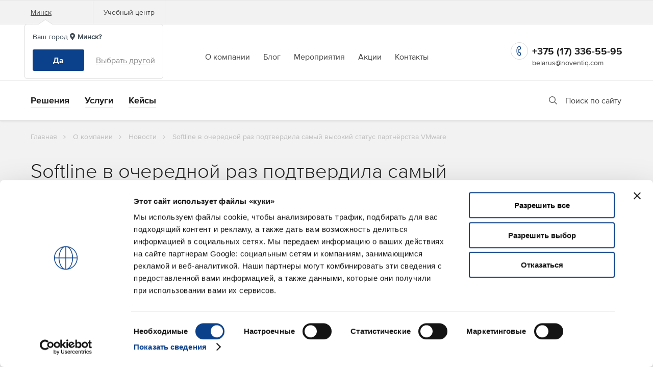

--- FILE ---
content_type: text/html; charset=UTF-8
request_url: https://noventiq.by/about/news/softline-v-ocherednoy-raz-podtverdila-samyiy-vyisokiy-status-partnyorstva-vmware
body_size: 75509
content:
<!DOCTYPE html>
<html lang="ru" id="nojs" xml:lang="ru" prefix="og: http://ogp.me/ns#">
	<head>

				    					
                <!-- Google tag (gtag.js) -->
    <script async src="https://www.googletagmanager.com/gtag/js?id=G-YSJ4B6DEX7" nonce="e920619beb62c809f2c6ce75a5209bb9"></script>
    <script nonce="e920619beb62c809f2c6ce75a5209bb9">
        window.dataLayer = window.dataLayer || [];
        function gtag(){dataLayer.push(arguments);}
        gtag('js', new Date());
        gtag('config', 'G-YSJ4B6DEX7');
    </script>
    <!-- End Google tag (gtag.js) -->
    

		<!-- Google Tag Manager -->
	<script nonce="e920619beb62c809f2c6ce75a5209bb9">(function(w,d,s,l,i){w[l]=w[l]||[];w[l].push({'gtm.start':
					new Date().getTime(),event:'gtm.js'});var f=d.getElementsByTagName(s)[0],
				j=d.createElement(s),dl=l!='dataLayer'?'&l='+l:'';j.async=true;j.src=
				'https://www.googletagmanager.com/gtm.js?id='+i+dl;var n=d.querySelector('[nonce]');
			n&&j.setAttribute('nonce',n.nonce||n.getAttribute('nonce'));f.parentNode.insertBefore(j,f);
		})(window,document,'script','dataLayer','GTM-5WC7MNT');</script>
	<!-- End Google Tag Manager -->
	
	<!-- CookieBot -->
	<script id="Cookiebot" src="https://consent.cookiebot.com/uc.js"
			data-cbid="c11b4cbc-e48a-4e5d-9b83-2cefe10aedf7"
			data-culture="ru"
			data-blockingmode="auto" type="text/javascript" nonce="e920619beb62c809f2c6ce75a5209bb9">
	</script>
<!-- CookieBot -->
	
					<meta charset="utf-8"/><meta name="viewport" content="width=device-width, maximum-scale=1, user-scalable=no"/><meta http-equiv="X-UA-Compatible" content="IE=edge"/><!--[if IE ]><meta http-equiv="imagetoolbar" content="no"/><![endif]--><link href="/fonts/ProximaNova-Regular_W/ProximaNova-Regular.woff2" rel="preload" as="font" type="font/woff2" crossorigin="crossorigin"><link href="/fonts/ProximaNova-Bold_W/ProximaNova-Bold.woff2" rel="preload" as="font" type="font/woff2" crossorigin="crossorigin"><link href="/fonts/ProximaNova-Light_W/ProximaNova-Light.woff2" rel="preload" as="font" type="font/woff2" crossorigin="crossorigin"><link href="https://www.google.com" rel="dns-prefetch"><link href="https://use.fontawesome.com" rel="dns-prefetch"><link href="https://fonts.gstatic.com" rel="dns-prefetch"><link href="https://consent.cookiebot.com" rel="dns-prefetch"><link href="https://consentcdn.cookiebot.com" rel="dns-prefetch"><meta name="keywords" content="виртуализация ит инфраструктуры, vmware, Softline, VMware Solution Provider Premier Partner"/><meta name="description" content="Softline в очередной раз подтвердила самый высокий статус партнёрства VMware"/><meta property="og:site_name" content="Noventiq"/><meta property="og:title" content="Softline в очередной раз подтвердила самый высокий статус партнёрства VMware"/><meta name="twitter:card" content="summary_large_image"/><meta name="twitter:title" content="Softline в очередной раз подтвердила самый высокий статус партнёрства VMware"/><meta property="og:url" content="https://noventiq.by/about/news/softline-v-ocherednoy-raz-podtverdila-samyiy-vyisokiy-status-partnyorstva-vmware"/><meta property="og:image" content="https://noventiq.by/uploads/resizer/images/684fa5/ca5f8b/168551/origin-mode1-760x362.jpg"/><meta property="og:image:width" content="760"/><meta property="og:image:height" content="362"/><meta property="og:image:alt" content="Softline в очередной раз подтвердила самый высокий статус партнёрства VMware"/><meta name="twitter:image" content="https://noventiq.by/uploads/resizer/images/684fa5/ca5f8b/168551/origin-mode1-760x362.jpg"/><meta name="twitter:image:alt" content="Softline в очередной раз подтвердила самый высокий статус партнёрства VMware"/><meta property="og:image" content="https://noventiq.by/images/logo_large.jpeg"/><meta property="og:image:width" content="1200"/><meta property="og:image:height" content="630"/><meta property="og:image:alt" content="Noventiq Belarus – IT-решения для бизнеса"/><meta name="twitter:image" content="https://noventiq.by/images/logo_large.jpeg"/><meta name="twitter:image:alt" content="Noventiq Belarus – IT-решения для бизнеса"/><meta property="og:locale" content="ru_RU"/><meta property="og:description" content="Softline – VMware Solution Provider Premier Partner"/><meta name="twitter:description" content="Softline – VMware Solution Provider Premier Partner"/><meta property="og:type" content="article"/><meta property="article:published_time" content="2019-04-04T12:50:42+00:00"/><meta property="article:modified_time" content="2019-04-04T12:52:48+00:00"/>		
					<link rel="stylesheet" type="text/css" media="all" href="/css/global_styles.min.css?1767010528" >
<link rel="stylesheet" type="text/css" media="all" href="/css/main_extended.css?1767010528" >
<link rel="stylesheet" type="text/css" media="all" href="/css/overlapping.css?1767010528" >
<link rel="stylesheet" type="text/css" media="all" href="/fontawesome/css/all.min.css?1767010528" >
							<title>Softline в очередной раз подтвердила самый высокий статус партнёрства VMware</title>
		
					<link rel="shortcut icon" href="/favicon.ico" type="image/x-icon" />

<script type="text/javascript" nonce="e920619beb62c809f2c6ce75a5209bb9">document.documentElement.id = "js";</script>
<!--[if lt IE 9]>
	<script type="text/javascript">document.createElement('svg');</script>
	<script type="text/javascript" src="js/international/library/html5shiv.min.js"></script>
<![endif]-->
		
					<link href="https://noventiq.by/about/news/softline-v-ocherednoy-raz-podtverdila-samyiy-vyisokiy-status-partnyorstva-vmware" rel="canonical"/>		
	</head>

	<body data-recaptoken="6LemQWEqAAAAAL_-L30t887Wc0_frXas0LP3e3X9">
					
	<!-- Google Tag Manager (noscript) -->
<noscript><iframe src="//www.googletagmanager.com/ns.html?id=GTM-5WC7MNT" 
height="0" width="0" style="display:none;visibility:hidden"></iframe></noscript>
<!-- End Google Tag Manager (noscript) -->

		
	
		<div class="b-page">

			
				
			

			
    <div class="b-box b-box_content_svg-definitions" style="display: none">
	<svg width="0" height="0" class="b-svg">
		<defs>
			<symbol id="trashcan" viewBox="0 0 12 14" enable-background="new 0 0 12 14" xml:space="preserve">
                <path d="M11.3333 2.99992H8.66667V2.33325C8.66667 1.80282 8.45595 1.29411 8.08088 0.919038C7.70581 0.543966 7.1971 0.333252 6.66667 0.333252H5.33333C4.8029 0.333252 4.29419 0.543966 3.91912 0.919038C3.54405 1.29411 3.33333 1.80282 3.33333 2.33325V2.99992H0.666667C0.489856 2.99992 0.320286 3.07016 0.195262 3.19518C0.0702379 3.32021 0 3.48977 0 3.66659C0 3.8434 0.0702379 4.01297 0.195262 4.13799C0.320286 4.26301 0.489856 4.33325 0.666667 4.33325H1.33333V11.6666C1.33333 12.197 1.54405 12.7057 1.91912 13.0808C2.29419 13.4559 2.8029 13.6666 3.33333 13.6666H8.66667C9.1971 13.6666 9.70581 13.4559 10.0809 13.0808C10.456 12.7057 10.6667 12.197 10.6667 11.6666V4.33325H11.3333C11.5101 4.33325 11.6797 4.26301 11.8047 4.13799C11.9298 4.01297 12 3.8434 12 3.66659C12 3.48977 11.9298 3.32021 11.8047 3.19518C11.6797 3.07016 11.5101 2.99992 11.3333 2.99992ZM4.66667 2.33325C4.66667 2.15644 4.7369 1.98687 4.86193 1.86185C4.98695 1.73682 5.15652 1.66659 5.33333 1.66659H6.66667C6.84348 1.66659 7.01305 1.73682 7.13807 1.86185C7.2631 1.98687 7.33333 2.15644 7.33333 2.33325V2.99992H4.66667V2.33325ZM9.33333 11.6666C9.33333 11.8434 9.2631 12.013 9.13807 12.138C9.01305 12.263 8.84348 12.3333 8.66667 12.3333H3.33333C3.15652 12.3333 2.98695 12.263 2.86193 12.138C2.7369 12.013 2.66667 11.8434 2.66667 11.6666V4.33325H9.33333V11.6666Z"></path>
              </symbol>
			<symbol id="big-letter" viewBox="0 0 38 30" enable-background="new 0 0 38 30" xml:space="preserve">
                <path d="M31.8334 0.333252H6.16675C4.70806 0.333252 3.30911 0.912715 2.27766 1.94416C1.24621 2.97561 0.666748 4.37456 0.666748 5.83325V24.1666C0.666748 25.6253 1.24621 27.0242 2.27766 28.0557C3.30911 29.0871 4.70806 29.6666 6.16675 29.6666H31.8334C33.2921 29.6666 34.6911 29.0871 35.7225 28.0557C36.754 27.0242 37.3334 25.6253 37.3334 24.1666V5.83325C37.3334 4.37456 36.754 2.97561 35.7225 1.94416C34.6911 0.912715 33.2921 0.333252 31.8334 0.333252ZM31.0817 3.99992L20.3017 14.7799C20.1313 14.9518 19.9285 15.0881 19.7051 15.1812C19.4817 15.2743 19.2421 15.3222 19.0001 15.3222C18.7581 15.3222 18.5184 15.2743 18.295 15.1812C18.0716 15.0881 17.8688 14.9518 17.6984 14.7799L6.91841 3.99992H31.0817ZM33.6667 24.1666C33.6667 24.6528 33.4736 25.1191 33.1298 25.4629C32.786 25.8068 32.3196 25.9999 31.8334 25.9999H6.16675C5.68052 25.9999 5.2142 25.8068 4.87039 25.4629C4.52657 25.1191 4.33341 24.6528 4.33341 24.1666V6.58492L15.1134 17.3649C16.1447 18.3949 17.5426 18.9734 19.0001 18.9734C20.4576 18.9734 21.8555 18.3949 22.8867 17.3649L33.6667 6.58492V24.1666Z" fill="#DCDCDC"></path>
              </symbol>
			<symbol id="back-arr" viewBox="0 0 12 14" enable-background="new 0 0 12 14" xml:space="preserve">
                <path d="M10.9999 6H3.4099L6.7099 2.71C6.8982 2.5217 7.00399 2.2663 7.00399 2C7.00399 1.7337 6.8982 1.4783 6.7099 1.29C6.52159 1.1017 6.2662 0.995908 5.9999 0.995908C5.73359 0.995908 5.4782 1.1017 5.2899 1.29L0.289896 6.29C0.198856 6.3851 0.127491 6.49725 0.0798963 6.62C-0.0201217 6.86346 -0.0201217 7.13654 0.0798963 7.38C0.127491 7.50275 0.198856 7.6149 0.289896 7.71L5.2899 12.71C5.38286 12.8037 5.49346 12.8781 5.61532 12.9289C5.73718 12.9797 5.86788 13.0058 5.9999 13.0058C6.13191 13.0058 6.26261 12.9797 6.38447 12.9289C6.50633 12.8781 6.61693 12.8037 6.7099 12.71C6.80362 12.617 6.87802 12.5064 6.92879 12.3846C6.97956 12.2627 7.00569 12.132 7.00569 12C7.00569 11.868 6.97956 11.7373 6.92879 11.6154C6.87802 11.4936 6.80362 11.383 6.7099 11.29L3.4099 8H10.9999C11.2651 8 11.5195 7.89464 11.707 7.70711C11.8945 7.51957 11.9999 7.26522 11.9999 7C11.9999 6.73478 11.8945 6.48043 11.707 6.29289C11.5195 6.10536 11.2651 6 10.9999 6Z" fill="#353942"></path>
              </symbol>
			<symbol id="shield" viewBox="0 0 15 16" enable-background="new 0 0 15 16" xml:space="preserve">
                <path d="M7.2816 16C9.05528 15.6608 13.384 13.5496 14.0498 7.99422L14.5612 3.72744C14.5681 3.67012 14.557 3.61209 14.5293 3.5614C14.5017 3.5107 14.459 3.46987 14.4071 3.44456L7.40346 0.0281372C7.36551 0.00962262 7.32384 0 7.28161 0C7.23938 0 7.1977 0.00962262 7.15975 0.0281372L0.156087 3.44456C0.104203 3.46987 0.061487 3.5107 0.0338699 3.5614C0.00625285 3.61209 -0.00489451 3.67012 0.00197551 3.72744L0.513376 7.99422C1.17924 13.5496 5.50793 15.6608 7.2816 16ZM3.07904 7.29229C3.24609 7.1253 3.47263 7.03149 3.70883 7.03149C3.94503 7.03149 4.17157 7.1253 4.33862 7.29229L6.05021 9.00387L10.2247 4.8294C10.3073 4.74656 10.4055 4.68082 10.5136 4.63595C10.6217 4.59109 10.7376 4.56796 10.8546 4.56791C10.9717 4.56785 11.0876 4.59086 11.1957 4.63563C11.3039 4.68039 11.4021 4.74604 11.4849 4.8288C11.5676 4.91156 11.6332 5.00982 11.678 5.11797C11.7227 5.22611 11.7457 5.34201 11.7457 5.45905C11.7456 5.57609 11.7225 5.69196 11.6776 5.80005C11.6327 5.90814 11.5669 6.00632 11.4841 6.08898L6.67991 10.8932C6.51289 11.0603 6.28636 11.1541 6.05016 11.1541C5.81396 11.1541 5.58744 11.0603 5.42042 10.8932L3.07904 8.55186C2.91201 8.38483 2.81818 8.15829 2.81818 7.92207C2.81818 7.68586 2.91201 7.45932 3.07904 7.29229Z" fill="#B5B5B5"></path>
              </symbol>
			<symbol id="print" viewBox="0 0 20 20" enable-background="new 0 0 20 20" xml:space="preserve">
                <path d="M5 8C4.80222 8 4.60888 8.05865 4.44443 8.16853C4.27998 8.27841 4.15181 8.43459 4.07612 8.61732C4.00043 8.80004 3.98063 9.00111 4.01921 9.19509C4.0578 9.38907 4.15304 9.56725 4.29289 9.70711C4.43275 9.84696 4.61093 9.9422 4.80491 9.98079C4.99889 10.0194 5.19996 9.99957 5.38268 9.92388C5.56541 9.84819 5.72159 9.72002 5.83147 9.55557C5.94135 9.39112 6 9.19778 6 9C6 8.73478 5.89464 8.48043 5.70711 8.29289C5.51957 8.10536 5.26522 8 5 8ZM17 4H16V1C16 0.734784 15.8946 0.48043 15.7071 0.292893C15.5196 0.105357 15.2652 0 15 0H5C4.73478 0 4.48043 0.105357 4.29289 0.292893C4.10536 0.48043 4 0.734784 4 1V4H3C2.20435 4 1.44129 4.31607 0.87868 4.87868C0.316071 5.44129 0 6.20435 0 7V13C0 13.7956 0.316071 14.5587 0.87868 15.1213C1.44129 15.6839 2.20435 16 3 16H4V19C4 19.2652 4.10536 19.5196 4.29289 19.7071C4.48043 19.8946 4.73478 20 5 20H15C15.2652 20 15.5196 19.8946 15.7071 19.7071C15.8946 19.5196 16 19.2652 16 19V16H17C17.7956 16 18.5587 15.6839 19.1213 15.1213C19.6839 14.5587 20 13.7956 20 13V7C20 6.20435 19.6839 5.44129 19.1213 4.87868C18.5587 4.31607 17.7956 4 17 4ZM6 2H14V4H6V2ZM14 18H6V14H14V18ZM18 13C18 13.2652 17.8946 13.5196 17.7071 13.7071C17.5196 13.8946 17.2652 14 17 14H16V13C16 12.7348 15.8946 12.4804 15.7071 12.2929C15.5196 12.1054 15.2652 12 15 12H5C4.73478 12 4.48043 12.1054 4.29289 12.2929C4.10536 12.4804 4 12.7348 4 13V14H3C2.73478 14 2.48043 13.8946 2.29289 13.7071C2.10536 13.5196 2 13.2652 2 13V7C2 6.73478 2.10536 6.48043 2.29289 6.29289C2.48043 6.10536 2.73478 6 3 6H17C17.2652 6 17.5196 6.10536 17.7071 6.29289C17.8946 6.48043 18 6.73478 18 7V13Z" fill="#C70D45"></path>
              </symbol>
			<symbol id="document" viewBox="0 0 16 20" enable-background="new 0 0 16 20" xml:space="preserve">
                <path d="M16 6.94C15.9896 6.84813 15.9695 6.75763 15.94 6.67V6.58C15.8919 6.47718 15.8278 6.38267 15.75 6.3L9.75 0.3C9.66734 0.222216 9.57282 0.158081 9.47 0.11H9.37C9.27276 0.058003 9.16826 0.020922 9.06 0H3C2.20435 0 1.44129 0.316071 0.87868 0.87868C0.316071 1.44129 0 2.20435 0 3V17C0 17.7956 0.316071 18.5587 0.87868 19.1213C1.44129 19.6839 2.20435 20 3 20H13C13.7956 20 14.5587 19.6839 15.1213 19.1213C15.6839 18.5587 16 17.7956 16 17V7V6.94ZM10 3.41L12.59 6H11C10.7348 6 10.4804 5.89464 10.2929 5.70711C10.1054 5.51957 10 5.26522 10 5V3.41ZM14 17C14 17.2652 13.8946 17.5196 13.7071 17.7071C13.5196 17.8946 13.2652 18 13 18H3C2.73478 18 2.48043 17.8946 2.29289 17.7071C2.10536 17.5196 2 17.2652 2 17V3C2 2.73478 2.10536 2.48043 2.29289 2.29289C2.48043 2.10536 2.73478 2 3 2H8V5C8 5.79565 8.31607 6.55871 8.87868 7.12132C9.44129 7.68393 10.2044 8 11 8H14V17Z"></path>
              </symbol>
			<symbol id="refresh" viewBox="0 0 16 16" enable-background="new 0 0 16 16" xml:space="preserve">
                <path d="M15.4309 2.20716C15.0871 2.17581 14.7831 2.42909 14.7517 2.77284L14.6689 3.68125C13.264 1.47481 10.8251 0 7.99918 0C4.95914 0 2.28005 1.73506 0.950114 4.33919C0.793114 4.64659 0.915051 5.02306 1.22246 5.18006C1.52993 5.33706 1.90633 5.21516 2.06333 4.90772C3.18886 2.70384 5.44908 1.25 7.99918 1.25C10.3235 1.25 12.421 2.46034 13.6227 4.3565L12.7316 3.72003C12.4506 3.51944 12.0603 3.5845 11.8597 3.86537C11.6591 4.14628 11.7242 4.53659 12.0051 4.73722L14.7074 6.66725C15.1035 6.94959 15.6497 6.69112 15.6931 6.21541L15.9965 2.88634C16.0279 2.54256 15.7746 2.2385 15.4309 2.20716Z" fill="#C70D45"></path>
				<path d="M14.7762 10.8197C14.4688 10.6628 14.0923 10.7847 13.9353 11.0921C12.8098 13.296 10.5496 14.7498 7.99948 14.7498C5.6752 14.7498 3.57763 13.5395 2.37595 11.6433L3.2671 12.2798C3.54801 12.4804 3.93832 12.4153 4.13895 12.1344C4.33954 11.8535 4.27448 11.4632 3.9936 11.2626L1.29126 9.33255C0.90004 9.05305 0.349353 9.30377 0.305603 9.78439L0.00213383 13.1135C-0.0292099 13.4572 0.224071 13.7613 0.56779 13.7926C0.911978 13.8239 1.21563 13.5704 1.24695 13.2269L1.32976 12.3185C2.7347 14.525 5.17357 15.9998 7.99948 15.9998C11.0395 15.9998 13.7186 14.2647 15.0485 11.6606C15.2055 11.3532 15.0836 10.9767 14.7762 10.8197Z" fill="#C70D45"></path>
              </symbol>
			<symbol id="done" viewBox="0 0 32 32" enable-background="new 0 0 32 32" xml:space="preserve">
                <circle cx="16" cy="16" r="15.5" fill="white" stroke="#C70D45"></circle>
				<g clip-path="url(#clip0)">
					<path d="M23.2 9.59961L13.76 19.1996L8.79995 14.0796L7.19995 15.8396L13.76 22.3996L24.7999 11.1996L23.2 9.59961Z" fill="#C70D45"></path>
				</g>
				<defs>
					<clipPath id="clip0">
						<rect width="17.6" height="12.8" fill="white" transform="translate(7.19995 9.59961)"></rect>
					</clipPath>
				</defs>
              </symbol>
			<symbol id="cart-done" viewBox="0 0 28 28" enable-background="new 0 0 28 28" xml:space="preserve">
                <circle cx="14" cy="14" r="13.5" fill="white" stroke="#C70D45"></circle>
				<path d="M11.6663 18.6667C11.4686 18.6667 11.2752 18.7253 11.1108 18.8352C10.9463 18.9451 10.8181 19.1013 10.7425 19.284C10.6668 19.4667 10.647 19.6678 10.6856 19.8618C10.7241 20.0557 10.8194 20.2339 10.9592 20.3738C11.0991 20.5136 11.2773 20.6089 11.4713 20.6475C11.6652 20.686 11.8663 20.6662 12.049 20.5905C12.2318 20.5149 12.3879 20.3867 12.4978 20.2222C12.6077 20.0578 12.6663 19.8644 12.6663 19.6667C12.6663 19.4015 12.561 19.1471 12.3734 18.9596C12.1859 18.772 11.9316 18.6667 11.6663 18.6667ZM18.6663 16.6667H10.6663C10.4895 16.6667 10.32 16.5964 10.1949 16.4714C10.0699 16.3464 9.99967 16.1768 9.99967 16C9.99967 15.8232 10.0699 15.6536 10.1949 15.5286C10.32 15.4036 10.4895 15.3333 10.6663 15.3333H16.327C16.7613 15.332 17.1835 15.1899 17.5303 14.9283C17.877 14.6668 18.1297 14.2999 18.2503 13.8827L19.307 10.1827C19.3353 10.0835 19.3401 9.97915 19.3212 9.87779C19.3023 9.77644 19.2602 9.68084 19.1981 9.59853C19.136 9.51622 19.0557 9.44943 18.9634 9.40341C18.8711 9.3574 18.7694 9.33341 18.6663 9.33333H10.493C10.3549 8.94468 10.1002 8.60809 9.76378 8.36947C9.42734 8.13086 9.02548 8.00184 8.61301 8H7.99967C7.82286 8 7.65329 8.07024 7.52827 8.19526C7.40325 8.32029 7.33301 8.48986 7.33301 8.66667C7.33301 8.84348 7.40325 9.01305 7.52827 9.13807C7.65329 9.2631 7.82286 9.33333 7.99967 9.33333H8.61367C8.75844 9.3338 8.89917 9.38114 9.01478 9.46827C9.13039 9.5554 9.21467 9.67763 9.25501 9.81667L9.35834 10.18V10.1833L10.4523 14.0113C9.94312 14.0658 9.47418 14.3135 9.14217 14.7034C8.81017 15.0933 8.64039 15.5958 8.66782 16.1072C8.69526 16.6185 8.91782 17.0999 9.28965 17.4521C9.66147 17.8042 10.1542 18.0004 10.6663 18H18.6663C18.8432 18 19.0127 17.9298 19.1377 17.8047C19.2628 17.6797 19.333 17.5101 19.333 17.3333C19.333 17.1565 19.2628 16.987 19.1377 16.8619C19.0127 16.7369 18.8432 16.6667 18.6663 16.6667ZM17.7823 10.6667L16.969 13.516C16.9288 13.6553 16.8444 13.7777 16.7287 13.865C16.6129 13.9523 16.472 13.9996 16.327 14H11.8357L11.6657 13.4053L10.8837 10.6667H17.7823ZM16.9997 18.6667C16.8019 18.6667 16.6086 18.7253 16.4441 18.8352C16.2797 18.9451 16.1515 19.1013 16.0758 19.284C16.0001 19.4667 15.9803 19.6678 16.0189 19.8618C16.0575 20.0557 16.1527 20.2339 16.2926 20.3738C16.4324 20.5136 16.6106 20.6089 16.8046 20.6475C16.9986 20.686 17.1996 20.6662 17.3824 20.5905C17.5651 20.5149 17.7213 20.3867 17.8311 20.2222C17.941 20.0578 17.9997 19.8644 17.9997 19.6667C17.9997 19.4015 17.8943 19.1471 17.7068 18.9596C17.5192 18.772 17.2649 18.6667 16.9997 18.6667Z" fill="#C70D45"></path>
              </symbol>
			<symbol id="delivery" viewBox="0 0 28 28" enable-background="new 0 0 28 28" xml:space="preserve">
                <circle cx="14" cy="14" r="13.5" fill="white" stroke="#DCDCDC"></circle>
				<path d="M6.6665 14.3332V17.6665C6.6665 17.8433 6.73674 18.0129 6.86177 18.1379C6.98679 18.2629 7.15636 18.3332 7.33317 18.3332H7.99984C7.99984 18.8636 8.21055 19.3723 8.58562 19.7474C8.9607 20.1225 9.4694 20.3332 9.99984 20.3332C10.5303 20.3332 11.039 20.1225 11.4141 19.7474C11.7891 19.3723 11.9998 18.8636 11.9998 18.3332H15.9998C15.9998 18.8636 16.2106 19.3723 16.5856 19.7474C16.9607 20.1225 17.4694 20.3332 17.9998 20.3332C18.5303 20.3332 19.039 20.1225 19.4141 19.7474C19.7891 19.3723 19.9998 18.8636 19.9998 18.3332H20.6665C20.8433 18.3332 21.0129 18.2629 21.1379 18.1379C21.2629 18.0129 21.3332 17.8433 21.3332 17.6665V9.6665C21.3332 9.13607 21.1225 8.62736 20.7474 8.25229C20.3723 7.87722 19.8636 7.6665 19.3332 7.6665H13.3332C12.8027 7.6665 12.294 7.87722 11.919 8.25229C11.5439 8.62736 11.3332 9.13607 11.3332 9.6665V10.9998H9.99984C9.68935 10.9998 9.38312 11.0721 9.10541 11.211C8.8277 11.3498 8.58613 11.5514 8.39984 11.7998L6.79984 13.9332C6.78034 13.9621 6.76465 13.9935 6.75317 14.0265L6.71317 14.0998C6.68375 14.1742 6.66794 14.2532 6.6665 14.3332ZM17.3332 18.3332C17.3332 18.2013 17.3723 18.0724 17.4455 17.9628C17.5188 17.8532 17.6229 17.7677 17.7447 17.7173C17.8665 17.6668 18.0006 17.6536 18.1299 17.6793C18.2592 17.705 18.378 17.7685 18.4712 17.8618C18.5645 17.955 18.628 18.0738 18.6537 18.2031C18.6794 18.3324 18.6662 18.4665 18.6158 18.5883C18.5653 18.7101 18.4798 18.8142 18.3702 18.8875C18.2606 18.9607 18.1317 18.9998 17.9998 18.9998C17.823 18.9998 17.6535 18.9296 17.5284 18.8046C17.4034 18.6796 17.3332 18.51 17.3332 18.3332ZM12.6665 9.6665C12.6665 9.48969 12.7367 9.32012 12.8618 9.1951C12.9868 9.07008 13.1564 8.99984 13.3332 8.99984H19.3332C19.51 8.99984 19.6796 9.07008 19.8046 9.1951C19.9296 9.32012 19.9998 9.48969 19.9998 9.6665V16.9998H19.4798C19.2924 16.7936 19.0639 16.6288 18.809 16.5161C18.5542 16.4033 18.2785 16.3451 17.9998 16.3451C17.7211 16.3451 17.4455 16.4033 17.1906 16.5161C16.9358 16.6288 16.7073 16.7936 16.5198 16.9998H12.6665V9.6665ZM11.3332 13.6665H8.6665L9.4665 12.5998C9.5286 12.517 9.60912 12.4498 9.70169 12.4036C9.79426 12.3573 9.89634 12.3332 9.99984 12.3332H11.3332V13.6665ZM9.33317 18.3332C9.33317 18.2013 9.37227 18.0724 9.44552 17.9628C9.51878 17.8532 9.6229 17.7677 9.74471 17.7173C9.86653 17.6668 10.0006 17.6536 10.1299 17.6793C10.2592 17.705 10.378 17.7685 10.4712 17.8618C10.5645 17.955 10.628 18.0738 10.6537 18.2031C10.6794 18.3324 10.6662 18.4665 10.6158 18.5883C10.5653 18.7101 10.4798 18.8142 10.3702 18.8875C10.2606 18.9607 10.1317 18.9998 9.99984 18.9998C9.82303 18.9998 9.65346 18.9296 9.52843 18.8046C9.40341 18.6796 9.33317 18.51 9.33317 18.3332ZM7.99984 14.9998H11.3332V16.8532C10.9397 16.5015 10.4233 16.3196 9.8963 16.3471C9.36934 16.3746 8.87459 16.6092 8.51984 16.9998H7.99984V14.9998Z" fill="black"></path>
              </symbol>
			<symbol id="contacts" viewBox="0 0 28 28" enable-background="new 0 0 28 28" xml:space="preserve">
                <circle cx="14" cy="14" r="13.5" fill="white" stroke="#DADADA"></circle>
				<path d="M16.4733 14.4733C17.1269 13.959 17.604 13.2539 17.8382 12.4559C18.0723 11.6579 18.0519 10.8068 17.7799 10.0209C17.5078 9.23503 16.9975 8.55352 16.32 8.07116C15.6426 7.5888 14.8316 7.32959 14 7.32959C13.1684 7.32959 12.3574 7.5888 11.68 8.07116C11.0025 8.55352 10.4922 9.23503 10.2201 10.0209C9.94805 10.8068 9.92767 11.6579 10.1618 12.4559C10.396 13.2539 10.8731 13.959 11.5267 14.4733C10.4067 14.9219 9.42952 15.6662 8.69926 16.6265C7.969 17.5869 7.51304 18.7275 7.38 19.9266C7.37037 20.0141 7.37808 20.1027 7.40268 20.1873C7.42729 20.2719 7.46831 20.3508 7.52341 20.4195C7.63468 20.5582 7.79652 20.6471 7.97333 20.6666C8.15014 20.686 8.32744 20.6345 8.46621 20.5232C8.60499 20.4119 8.69388 20.2501 8.71333 20.0733C8.85972 18.77 9.48112 17.5665 10.4588 16.6924C11.4365 15.8184 12.7019 15.3353 14.0133 15.3353C15.3247 15.3353 16.5902 15.8184 17.5679 16.6924C18.5455 17.5665 19.1669 18.77 19.3133 20.0733C19.3315 20.2371 19.4096 20.3884 19.5327 20.4979C19.6559 20.6075 19.8152 20.6676 19.98 20.6666H20.0533C20.2281 20.6465 20.3878 20.5581 20.4977 20.4208C20.6076 20.2834 20.6587 20.1082 20.64 19.9333C20.5063 18.7307 20.0479 17.5872 19.3139 16.6254C18.5799 15.6635 17.5979 14.9196 16.4733 14.4733V14.4733ZM14 13.9999C13.4726 13.9999 12.957 13.8435 12.5185 13.5505C12.0799 13.2575 11.7382 12.841 11.5363 12.3537C11.3345 11.8665 11.2817 11.3303 11.3846 10.813C11.4875 10.2957 11.7414 9.82058 12.1144 9.44764C12.4873 9.0747 12.9625 8.82072 13.4798 8.71783C13.997 8.61493 14.5332 8.66774 15.0205 8.86957C15.5078 9.07141 15.9242 9.4132 16.2173 9.85173C16.5103 10.2903 16.6667 10.8058 16.6667 11.3333C16.6667 12.0405 16.3857 12.7188 15.8856 13.2189C15.3855 13.719 14.7072 13.9999 14 13.9999Z" fill="#222222"></path>
              </symbol>
			<symbol id="contacts-done" viewBox="0 0 28 28" enable-background="new 0 0 28 28" xml:space="preserve">
                <circle cx="14" cy="14" r="13.5" fill="white" stroke="#C70D45"></circle>
				<path d="M16.4733 14.4733C17.1269 13.959 17.604 13.2539 17.8382 12.4559C18.0723 11.6579 18.0519 10.8068 17.7799 10.0209C17.5078 9.23503 16.9975 8.55352 16.32 8.07116C15.6426 7.5888 14.8316 7.32959 14 7.32959C13.1684 7.32959 12.3574 7.5888 11.68 8.07116C11.0025 8.55352 10.4922 9.23503 10.2201 10.0209C9.94805 10.8068 9.92767 11.6579 10.1618 12.4559C10.396 13.2539 10.8731 13.959 11.5267 14.4733C10.4067 14.9219 9.42952 15.6662 8.69926 16.6265C7.969 17.5869 7.51304 18.7275 7.38 19.9266C7.37037 20.0141 7.37808 20.1027 7.40268 20.1873C7.42729 20.2719 7.46831 20.3508 7.52341 20.4195C7.63468 20.5582 7.79652 20.6471 7.97333 20.6666C8.15014 20.686 8.32744 20.6345 8.46621 20.5232C8.60499 20.4119 8.69388 20.2501 8.71333 20.0733C8.85972 18.77 9.48112 17.5665 10.4588 16.6924C11.4365 15.8184 12.7019 15.3353 14.0133 15.3353C15.3247 15.3353 16.5902 15.8184 17.5679 16.6924C18.5455 17.5665 19.1669 18.77 19.3133 20.0733C19.3315 20.2371 19.4096 20.3884 19.5327 20.4979C19.6559 20.6075 19.8152 20.6676 19.98 20.6666H20.0533C20.2281 20.6465 20.3878 20.5581 20.4977 20.4208C20.6076 20.2834 20.6587 20.1082 20.64 19.9333C20.5063 18.7307 20.0479 17.5872 19.3139 16.6254C18.5799 15.6635 17.5979 14.9196 16.4733 14.4733V14.4733ZM14 13.9999C13.4726 13.9999 12.957 13.8435 12.5185 13.5505C12.0799 13.2575 11.7382 12.841 11.5363 12.3537C11.3345 11.8665 11.2817 11.3303 11.3846 10.813C11.4875 10.2957 11.7414 9.82058 12.1144 9.44764C12.4873 9.0747 12.9625 8.82072 13.4798 8.71783C13.997 8.61493 14.5332 8.66774 15.0205 8.86957C15.5078 9.07141 15.9242 9.4132 16.2173 9.85173C16.5103 10.2903 16.6667 10.8058 16.6667 11.3333C16.6667 12.0405 16.3857 12.7188 15.8856 13.2189C15.3855 13.719 14.7072 13.9999 14 13.9999Z" fill="#C70D45"></path>
              </symbol>
			<symbol id="star" viewBox="0 0 16 15" enable-background="new 0 0 16 15" xml:space="preserve">
                <path d="M8 0L9.79611 5.52786H15.6085L10.9062 8.94427L12.7023 14.4721L8 11.0557L3.29772 14.4721L5.09383 8.94427L0.391548 5.52786H6.20389L8 0Z" fill="#FFC804"></path>
              </symbol>
			<symbol id="to-cart" viewBox="0 0 44 44" enable-background="new 0 0 44 44" xml:space="preserve">
                <circle cx="22" cy="22" r="22" fill="#C70D45"></circle>
				<g clip-path="url(#clip1)">
					<path d="M34.1454 15.658C34.1482 15.6412 34.1496 15.6244 34.1524 15.6076C34.1552 15.5909 34.1566 15.5741 34.158 15.5573C34.1594 15.5363 34.1608 15.5168 34.1608 15.4958C34.1608 15.4888 34.1622 15.4818 34.1622 15.4734C34.1622 15.4678 34.1608 15.4623 34.1608 15.4553C34.1608 15.4329 34.1594 15.4119 34.158 15.3896C34.1566 15.377 34.1552 15.3616 34.1538 15.349C34.151 15.3295 34.1482 15.3099 34.1454 15.2903C34.1412 15.2735 34.1398 15.2596 34.1342 15.2428C34.1314 15.226 34.1258 15.2106 34.1216 15.1938C34.1174 15.1757 34.1132 15.1589 34.1076 15.1407C34.1007 15.1267 34.0965 15.1128 34.0895 15.0988C34.0839 15.0806 34.0755 15.0638 34.0671 15.0443C34.0615 15.0317 34.0573 15.0191 34.0503 15.0065C34.0405 14.9897 34.0308 14.9716 34.0224 14.9534C34.014 14.9408 34.0056 14.9282 34 14.9171C33.9888 14.9017 33.979 14.8863 33.9692 14.8709C33.9581 14.8569 33.9497 14.8444 33.9399 14.8318C33.9301 14.8192 33.9175 14.8052 33.9105 14.7926C33.8966 14.7787 33.884 14.7661 33.8728 14.7535C33.8616 14.7423 33.8532 14.7311 33.842 14.7213C33.8281 14.7074 33.8127 14.6948 33.7987 14.6836C33.7889 14.6752 33.7777 14.664 33.7679 14.6556C33.7526 14.6431 33.7386 14.6319 33.7218 14.6207C33.7092 14.6123 33.6966 14.6039 33.6855 14.5955C33.6701 14.5857 33.6561 14.576 33.6393 14.5676C33.6254 14.5592 33.61 14.5508 33.596 14.5424C33.582 14.534 33.568 14.5284 33.5541 14.5214C33.5359 14.513 33.5177 14.5047 33.4995 14.4977C33.4856 14.4935 33.4744 14.4879 33.4604 14.4837C33.4408 14.4781 33.4199 14.4711 33.3989 14.4641C33.3919 14.4627 33.3863 14.4599 33.3793 14.4585C33.3723 14.4585 33.3653 14.4571 33.3583 14.4543C33.3374 14.4501 33.3178 14.4445 33.2968 14.4418C33.2801 14.439 33.2647 14.4362 33.2479 14.4334C33.2297 14.432 33.2158 14.4292 33.1976 14.4292C33.178 14.4278 33.1584 14.4264 33.1375 14.4264C33.1305 14.4264 33.1235 14.4264 33.1137 14.4264H13.4879L12.8197 11.7912C12.8183 11.7842 12.8155 11.7773 12.8127 11.7689C12.8071 11.7479 12.8015 11.7283 12.7945 11.7088C12.7903 11.6948 12.7861 11.6822 12.7791 11.6696C12.7735 11.65 12.7651 11.6319 12.7582 11.6137C12.7512 11.5983 12.7442 11.5843 12.7358 11.5704C12.7302 11.555 12.7218 11.541 12.712 11.5256C12.705 11.5103 12.6938 11.4949 12.6841 11.4795C12.6771 11.4669 12.6687 11.4557 12.6589 11.4432C12.6477 11.4264 12.6365 11.411 12.6226 11.397C12.6156 11.3858 12.6072 11.3747 12.5974 11.3635C12.5834 11.3495 12.5708 11.3355 12.5582 11.3215C12.5485 11.3103 12.5359 11.3006 12.5261 11.2908C12.5121 11.2782 12.4995 11.2656 12.4856 11.2544C12.4744 11.2418 12.459 11.2321 12.4464 11.2223C12.4338 11.2125 12.4185 11.2013 12.4073 11.1929C12.3919 11.1817 12.3779 11.1719 12.3625 11.1622C12.3514 11.1552 12.3374 11.1468 12.3262 11.1398C12.308 11.13 12.2926 11.1216 12.2745 11.1118C12.2619 11.1062 12.2479 11.0993 12.2353 11.0937C12.2171 11.0867 12.2004 11.0797 12.1822 11.0713C12.1668 11.0671 12.1542 11.0601 12.1403 11.0559C12.1235 11.0503 12.1053 11.0447 12.0885 11.0405C12.0718 11.0363 12.055 11.0308 12.0382 11.028C12.0228 11.0238 12.0075 11.021 11.9907 11.0182C11.9739 11.014 11.9543 11.0112 11.932 11.0098C11.9208 11.007 11.9054 11.0056 11.8928 11.0042C11.8691 11.0028 11.8481 11.0014 11.8257 11.0014C11.8187 11.0014 11.8103 11 11.8062 11H8.04986C7.47111 11 7 11.4697 7 12.0485C7 12.6272 7.47111 13.0969 8.04986 13.0969H10.9897L15.2759 30.0513C15.2787 30.0596 15.2829 30.0694 15.2843 30.0778C15.2898 30.0946 15.294 30.1086 15.301 30.124C15.3052 30.1407 15.3108 30.1561 15.3178 30.1729C15.3234 30.1869 15.329 30.1994 15.3332 30.2106C15.343 30.233 15.3541 30.254 15.3639 30.2735C15.3667 30.2819 15.3709 30.2889 15.3737 30.2959C15.3905 30.3253 15.4059 30.3532 15.424 30.3812C15.4254 30.3826 15.4268 30.384 15.4282 30.3854C15.4478 30.4091 15.4632 30.4329 15.4814 30.4581C15.487 30.4637 15.4925 30.4692 15.4981 30.4748C15.5135 30.493 15.5275 30.5098 15.5443 30.5266C15.5527 30.535 15.5596 30.5419 15.5666 30.5489C15.582 30.5657 15.596 30.5783 15.6128 30.5923C15.6212 30.5979 15.6309 30.6062 15.6407 30.6132C15.6561 30.6258 15.6715 30.6384 15.6883 30.6496C15.698 30.6566 15.7078 30.6636 15.7176 30.6705C15.7372 30.6831 15.7526 30.6943 15.7707 30.7027C15.7833 30.7097 15.7959 30.7153 15.8057 30.7237C15.8308 30.7363 15.8546 30.7488 15.8812 30.7586C15.8924 30.7642 15.9063 30.767 15.9147 30.7726C15.9343 30.7796 15.9497 30.7852 15.9678 30.7922C15.9804 30.795 15.9944 30.7992 16.0056 30.8034C16.0252 30.8089 16.0433 30.8145 16.0643 30.8187C16.0755 30.8215 16.0867 30.8243 16.0979 30.8257C16.1216 30.8313 16.1454 30.8341 16.1706 30.8369C16.1775 30.8369 16.1845 30.8369 16.1915 30.8369C16.2251 30.8397 16.2586 30.8425 16.2922 30.8425C16.295 30.8425 16.2978 30.8425 16.3006 30.8425H29.8998C30.4786 30.8425 30.9469 30.3742 30.9469 29.7954C30.9469 29.2167 30.4786 28.747 29.8998 28.747H17.1086L16.534 26.4767H30.5023C30.5065 26.4767 30.5093 26.4767 30.5121 26.4767C30.5443 26.4767 30.5792 26.4739 30.6114 26.4711C30.6198 26.4697 30.6268 26.4697 30.6337 26.4683C30.6575 26.4655 30.6827 26.4613 30.7078 26.4571C30.719 26.4543 30.7316 26.4515 30.7414 26.4501C30.761 26.4459 30.7777 26.4404 30.7987 26.4348C30.8127 26.432 30.8239 26.4264 30.8336 26.4236C30.8532 26.418 30.87 26.4096 30.8882 26.404C30.8993 26.3984 30.9133 26.3928 30.9245 26.3886C30.9511 26.376 30.9776 26.3635 31.0042 26.3495C31.014 26.3453 31.0252 26.3383 31.0336 26.3327C31.0517 26.3215 31.0685 26.3117 31.0853 26.302C31.0965 26.295 31.1048 26.288 31.1146 26.281C31.1314 26.2684 31.1454 26.2572 31.1622 26.246C31.172 26.2377 31.1803 26.2321 31.1887 26.2237C31.2055 26.2097 31.2195 26.1943 31.2349 26.1803C31.2418 26.1733 31.2502 26.1664 31.2572 26.1608C31.2754 26.1412 31.2894 26.123 31.3076 26.1034C31.3131 26.0979 31.3159 26.0937 31.3187 26.0895C31.3593 26.0405 31.397 25.9874 31.4278 25.9315C31.4334 25.9217 31.4362 25.9119 31.4418 25.9021C31.4515 25.884 31.4613 25.8658 31.4697 25.8462C31.4753 25.8322 31.4809 25.8183 31.4879 25.8057C31.4921 25.7917 31.4977 25.7763 31.5047 25.7596C31.5089 25.7428 31.5145 25.7288 31.52 25.7134C31.5228 25.705 31.5228 25.6994 31.5256 25.6911L34.1272 15.7363C34.1286 15.7279 34.13 15.7209 34.1328 15.7139C34.137 15.6971 34.1412 15.6761 34.1454 15.658ZM14.0177 16.5219H31.7563L29.7013 24.3798H16.0042L14.0177 16.5219Z" fill="white"></path>
					<path d="M17.8817 35C18.9332 35 19.7857 34.1476 19.7857 33.096C19.7857 32.0445 18.9332 31.192 17.8817 31.192C16.8301 31.192 15.9777 32.0445 15.9777 33.096C15.9777 34.1476 16.8301 35 17.8817 35Z" fill="white"></path>
					<path d="M28.0853 35C29.1368 35 29.9893 34.1476 29.9893 33.096C29.9893 32.0445 29.1368 31.192 28.0853 31.192C27.0337 31.192 26.1813 32.0445 26.1813 33.096C26.1813 34.1476 27.0337 35 28.0853 35Z" fill="white"></path>
				</g>
				<defs>
					<clipPath id="clip1">
						<rect width="27.1622" height="24" fill="white" transform="translate(7 11)"></rect>
					</clipPath>
				</defs>
              </symbol>
			<symbol id="back" viewBox="0 0 10 16" enable-background="new 0 0 10 16" xml:space="preserve">
                <path d="M1.04617 8.75221C0.604787 8.35486 0.60494 7.66265 1.0465 7.2655L8.36074 0.686828C8.72777 0.356704 9.28462 0.356301 9.65214 0.685891C10.0799 1.06953 10.0804 1.73947 9.65321 2.12375L3.1109 8.00867L9.599 13.8508C10.0252 14.2346 10.0254 14.903 9.59942 15.287C9.23184 15.6183 8.67336 15.6185 8.30555 15.2874L1.04617 8.75221Z"></path>
              </symbol>
			<symbol id="arrow-next" viewBox="0 0 11 16" enable-background="new 0 0 11 16" xml:space="preserve">
                <path d="M10.3864 8.02075L1.46882 0L0 1.31724L7.45235 8.02075L0.057738 14.6791L1.52295 16L10.3864 8.02075Z" fill="#3E4953"></path>
              </symbol>
			<symbol id="trash-can" viewBox="0 0 16 16" enable-background="new 0 0 16 16" xml:space="preserve">
                <path d="M14.6824 2.28571H10.3308C10.155 1.01099 9.05605 0 7.71539 0H7.67144C6.33078 0 5.23188 0.989011 5.05605 2.28571H0.704406C0.352757 2.28571 0.0230869 2.54945 0.00110887 2.9011C-0.0208692 3.27472 0.286823 3.6044 0.66045 3.6044H1.62748V13.8022C1.62748 15.011 2.61649 16 3.82528 16H11.5396C12.7484 16 13.7374 15.011 13.7374 13.8022V3.6044H14.7264C15.1 3.6044 15.4077 3.2967 15.3857 2.9011C15.3637 2.54945 15.0561 2.28571 14.6824 2.28571ZM6.35276 11.8462C6.35276 12.2198 6.06704 12.5055 5.69342 12.5055C5.31979 12.5055 5.03408 12.2198 5.03408 11.8462V6.48352C5.03408 6.10989 5.31979 5.82417 5.69342 5.82417C6.06704 5.82417 6.35276 6.10989 6.35276 6.48352V11.8462ZM6.39671 2.28571C6.55056 1.73626 7.05605 1.31868 7.67144 1.31868H7.71539C8.3088 1.31868 8.83627 1.71429 8.99012 2.28571H6.39671ZM10.3528 11.8462C10.3528 12.2198 10.067 12.5055 9.69342 12.5055C9.31979 12.5055 9.03408 12.2198 9.03408 11.8462V6.48352C9.03408 6.10989 9.31979 5.82417 9.69342 5.82417C10.067 5.82417 10.3528 6.10989 10.3528 6.48352V11.8462Z" fill="#C70D45"></path>
              </symbol>
			<symbol id="trash-can-gray" viewBox="0 0 16 16" enable-background="new 0 0 16 16" xml:space="preserve">
                <path d="M14.6824 2.28571H10.3308C10.155 1.01099 9.05605 0 7.71539 0H7.67144C6.33078 0 5.23188 0.989011 5.05605 2.28571H0.704406C0.352757 2.28571 0.0230869 2.54945 0.00110887 2.9011C-0.0208692 3.27472 0.286823 3.6044 0.66045 3.6044H1.62748V13.8022C1.62748 15.011 2.61649 16 3.82528 16H11.5396C12.7484 16 13.7374 15.011 13.7374 13.8022V3.6044H14.7264C15.1 3.6044 15.4077 3.2967 15.3857 2.9011C15.3637 2.54945 15.0561 2.28571 14.6824 2.28571ZM6.35276 11.8462C6.35276 12.2198 6.06704 12.5055 5.69342 12.5055C5.31979 12.5055 5.03408 12.2198 5.03408 11.8462V6.48352C5.03408 6.10989 5.31979 5.82417 5.69342 5.82417C6.06704 5.82417 6.35276 6.10989 6.35276 6.48352V11.8462ZM6.39671 2.28571C6.55056 1.73626 7.05605 1.31868 7.67144 1.31868H7.71539C8.3088 1.31868 8.83627 1.71429 8.99012 2.28571H6.39671ZM10.3528 11.8462C10.3528 12.2198 10.067 12.5055 9.69342 12.5055C9.31979 12.5055 9.03408 12.2198 9.03408 11.8462V6.48352C9.03408 6.10989 9.31979 5.82417 9.69342 5.82417C10.067 5.82417 10.3528 6.10989 10.3528 6.48352V11.8462Z" fill="#dadada"></path>
              </symbol>
			<symbol id="share-cart" viewBox="0 0 16 16" enable-background="new 0 0 16 16" xml:space="preserve">
                <path fill-rule="evenodd" clip-rule="evenodd" d="M8.58537 2.66831V10.1475C8.58537 10.5779 8.23894 10.9268 7.80488 10.9268C7.37383 10.9268 7.02439 10.5776 7.02439 10.1475V2.66578L6.14286 3.54731C5.84087 3.8493 5.3511 3.84914 5.04417 3.54222C4.73937 3.23742 4.74117 2.74144 5.03908 2.44353L7.25682 0.225802C7.40698 0.0756418 7.60356 0.000184991 7.80102 0L7.80697 0.00233004C8.00519 0.00275289 8.20228 0.0776731 8.35041 0.225802L10.5681 2.44353C10.8701 2.74552 10.87 3.2353 10.5631 3.54222C10.2583 3.84702 9.76228 3.84522 9.46437 3.54731L8.58537 2.66831ZM1.56098 14.439H14.0488V8.97202C14.0488 8.54295 14.3952 8.19512 14.8293 8.19512C15.2603 8.19512 15.6098 8.54564 15.6098 8.97202V15.2231C15.6098 15.4375 15.5233 15.6315 15.3826 15.7721C15.2399 15.9131 15.0455 16 14.8303 16H0.779431C0.564791 16 0.370414 15.9139 0.229458 15.7737C0.0872163 15.6302 0 15.4361 0 15.2231V8.97202C0 8.54295 0.346431 8.19512 0.780488 8.19512C1.21154 8.19512 1.56098 8.54564 1.56098 8.97202V14.439Z" fill="#C70D45"></path>
              </symbol>
			<symbol id="login-icon" viewBox="0 0 15 16" enable-background="new 0 0 15 16" xml:space="preserve">
                <path d="M8.25 16H14.25C14.4489 16 14.6397 15.9234 14.7803 15.787C14.921 15.6506 15 15.4656 15 15.2727V0.727273C15 0.534388 14.921 0.349403 14.7803 0.213013C14.6397 0.0766231 14.4489 0 14.25 0H8.25C8.05109 0 7.86032 0.0766231 7.71967 0.213013C7.57902 0.349403 7.5 0.534388 7.5 0.727273C7.5 0.920157 7.57902 1.10514 7.71967 1.24153C7.86032 1.37792 8.05109 1.45455 8.25 1.45455H13.5V14.5455H8.25C8.05109 14.5455 7.86032 14.6221 7.71967 14.7585C7.57902 14.8949 7.5 15.0798 7.5 15.2727C7.5 15.4656 7.57902 15.6506 7.71967 15.787C7.86032 15.9234 8.05109 16 8.25 16Z" fill="#C70D45"></path>
				<path d="M0 8.00003C0 8.19291 0.0790176 8.3779 0.21967 8.51429C0.360322 8.65068 0.551088 8.7273 0.75 8.7273H9.4395L7.71975 10.3949C7.64812 10.462 7.59098 10.5423 7.55167 10.631C7.51237 10.7197 7.49168 10.8152 7.49081 10.9117C7.48995 11.0083 7.50892 11.1041 7.54663 11.1934C7.58434 11.2828 7.64003 11.364 7.71045 11.4323C7.78087 11.5006 7.86461 11.5546 7.95678 11.5912C8.04896 11.6277 8.14772 11.6461 8.2473 11.6453C8.34688 11.6445 8.4453 11.6244 8.5368 11.5863C8.62831 11.5482 8.71106 11.4928 8.78025 11.4233L11.7802 8.51421C11.8502 8.44648 11.9056 8.36587 11.943 8.27712C12.0188 8.09921 12.0188 7.89939 11.943 7.72148C11.9056 7.63273 11.8502 7.55212 11.7802 7.48439L8.78025 4.5753C8.71106 4.50584 8.62831 4.45043 8.5368 4.41232C8.4453 4.3742 8.34688 4.35414 8.2473 4.3533C8.14772 4.35246 8.04896 4.37086 7.95678 4.40743C7.86461 4.444 7.78087 4.498 7.71045 4.56628C7.64003 4.63457 7.58434 4.71577 7.54663 4.80515C7.50892 4.89453 7.48995 4.9903 7.49081 5.08686C7.49168 5.18343 7.51237 5.27886 7.55167 5.36759C7.59098 5.45632 7.64812 5.53657 7.71975 5.60366L9.4395 7.27275H0.75C0.551088 7.27275 0.360322 7.34938 0.21967 7.48577C0.0790176 7.62216 0 7.80714 0 8.00003Z" fill="#C70D45"></path>
              </symbol>
			<symbol id="tooltip-big" viewBox="0 0 20 20" enable-background="new 0 0 20 20" xml:space="preserve">
                <circle cx="10" cy="10" r="10" fill="#F2F2F2"></circle>
				<path fill-rule="evenodd" clip-rule="evenodd" d="M6.74997 7.73869C6.74997 4.2215 13.3305 3.99458 13.3305 7.62523C13.3305 9.78093 11.1748 9.66748 10.721 11.7097C10.4941 12.7308 9.13259 12.6174 9.13259 11.4828C9.13259 9.55402 10.721 9.44056 11.4017 8.19252C11.8556 7.28486 11.0614 6.3772 10.1537 6.3772C8.22492 6.3772 8.90567 8.5329 7.65763 8.5329C7.2038 8.5329 6.74997 8.19252 6.74997 7.73869ZM9.92679 15C8.5653 15 8.67875 12.9578 9.92679 12.9578C11.2883 12.9578 11.2883 15 9.92679 15Z" fill="#444444"></path>
              </symbol>
			<symbol id="tooltip-small" viewBox="0 0 16 16" enable-background="new 0 0 16 16" xml:space="preserve">
                <ellipse cx="8.00041" cy="8" rx="8.00017" ry="8" fill="#F2F2F2"></ellipse>
				<path fill-rule="evenodd" clip-rule="evenodd" d="M5.40039 6.19095C5.40039 3.3772 10.6649 3.19566 10.6649 6.10019C10.6649 7.82475 8.94035 7.73398 8.57728 9.36778C8.39574 10.1847 7.30652 10.0939 7.30652 9.18624C7.30652 7.64321 8.57728 7.55245 9.12189 6.55402C9.48496 5.82789 8.84958 5.10176 8.12344 5.10176C6.58038 5.10176 7.12499 6.82632 6.12654 6.82632C5.76346 6.82632 5.40039 6.55402 5.40039 6.19095ZM7.9419 12C6.85268 12 6.94345 10.3662 7.9419 10.3662C9.03112 10.3662 9.03112 12 7.9419 12Z" fill="#B5B5B5"></path>
              </symbol>
			<symbol id="close-icon" viewBox="0 0 12 12" enable-background="new 0 0 12 12" xml:space="preserve">
                <path d="M7.09953 6.00009L11.7722 1.32729C12.0763 1.02334 12.0763 0.531906 11.7722 0.22796C11.4682 -0.0759865 10.9768 -0.0759865 10.6729 0.22796L6.00005 4.90076L1.3274 0.22796C1.02331 -0.0759865 0.532013 -0.0759865 0.228066 0.22796C-0.0760221 0.531906 -0.0760221 1.02334 0.228066 1.32729L4.90072 6.00009L0.228066 10.6729C-0.0760221 10.9768 -0.0760221 11.4683 0.228066 11.7722C0.379541 11.9238 0.578708 12 0.777732 12C0.976756 12 1.17578 11.9238 1.3274 11.7722L6.00005 7.09942L10.6729 11.7722C10.8245 11.9238 11.0235 12 11.2225 12C11.4215 12 11.6206 11.9238 11.7722 11.7722C12.0763 11.4683 12.0763 10.9768 11.7722 10.6729L7.09953 6.00009Z" fill="#222222"></path>
              </symbol>
			<symbol id="remove-icon" viewBox="0 0 8 8" enable-background="new 0 0 8 8" xml:space="preserve">
                <path d="M4.73302 4.00006L7.84812 0.884861C8.05085 0.68223 8.05085 0.354604 7.84812 0.151973C7.64549 -0.0506577 7.31786 -0.0506577 7.11523 0.151973L4.00004 3.26717L0.884932 0.151973C0.682206 -0.0506577 0.354675 -0.0506577 0.152044 0.151973C-0.0506814 0.354604 -0.0506814 0.68223 0.152044 0.884861L3.26715 4.00006L0.152044 7.11526C-0.0506814 7.31789 -0.0506814 7.64551 0.152044 7.84815C0.253027 7.94922 0.385805 8 0.518488 8C0.651171 8 0.783854 7.94922 0.884932 7.84815L4.00004 4.73295L7.11523 7.84815C7.21631 7.94922 7.349 8 7.48168 8C7.61436 8 7.74704 7.94922 7.84812 7.84815C8.05085 7.64551 8.05085 7.31789 7.84812 7.11526L4.73302 4.00006Z" fill="#B5B5B5"></path>
              </symbol>
			<symbol id="details-small" viewBox="0 0 13 8" enable-background="new 0 0 13 8" xml:space="preserve">
                <path d="M12.2159 0.795798C12.3096 0.888762 12.384 0.999362 12.4348 1.12122C12.4856 1.24308 12.5117 1.37379 12.5117 1.5058C12.5117 1.63781 12.4856 1.76852 12.4348 1.89038C12.384 2.01223 12.3096 2.12284 12.2159 2.2158L7.21592 7.2158C7.12296 7.30953 7.01236 7.38392 6.8905 7.43469C6.76864 7.48546 6.63793 7.5116 6.50592 7.5116C6.37391 7.5116 6.2432 7.48546 6.12134 7.43469C5.99948 7.38392 5.88888 7.30953 5.79592 7.2158L0.795921 2.2158C0.702193 2.12284 0.627797 2.01223 0.577028 1.89038C0.526259 1.76852 0.500122 1.63781 0.500122 1.5058C0.500122 1.37379 0.526259 1.24308 0.577028 1.12122C0.627797 0.999362 0.702193 0.888762 0.795921 0.795798C0.888885 0.70207 0.999484 0.627676 1.12134 0.576907C1.2432 0.526138 1.37391 0.5 1.50592 0.5C1.63793 0.5 1.76864 0.526138 1.8905 0.576907C2.01236 0.627676 2.12296 0.70207 2.21592 0.795798L6.50592 5.0958L10.7959 0.795798C10.8889 0.70207 10.9995 0.627676 11.1213 0.576907C11.2432 0.526138 11.3739 0.5 11.5059 0.5C11.6379 0.5 11.7686 0.526138 11.8905 0.576907C12.0124 0.627676 12.123 0.70207 12.2159 0.795798Z" fill="#C70D45"></path>
              </symbol>
			<symbol id="check" viewBox="0 0 17 12" enable-background="new 0 0 17 12" xml:space="preserve">
                <path d="M15 0L6.15 9L1.5 4.2L0 5.85L6.15 12L16.5 1.5L15 0Z"></path>
              </symbol>
			<symbol id="edit" viewBox="0 0 12 12" enable-background="new 0 0 12 12" xml:space="preserve">
                <path d="M9.74775 4.20648e-05C9.4534 -0.000989971 9.16173 0.0560411 8.88945 0.167871C8.61717 0.2797 8.36962 0.444132 8.16097 0.651754L0.623781 8.20311L3.79733 11.3342L11.3345 3.83948C11.544 3.63026 11.7102 3.38181 11.8236 3.10832C11.9369 2.83483 11.9953 2.54167 11.9953 2.24561C11.9953 1.94956 11.9369 1.6564 11.8236 1.38291C11.7102 1.10942 11.544 0.860969 11.3345 0.651754C11.1263 0.443499 10.8789 0.278654 10.6065 0.16678C10.3341 0.0549063 10.0422 -0.00176882 9.74775 4.20648e-05ZM0.227087 8.86899L0.000404683 11.5892C-0.00384857 11.6442 0.00386136 11.6995 0.023005 11.7513C0.0421485 11.8031 0.0722722 11.8501 0.111307 11.8891C0.150342 11.9282 0.197363 11.9583 0.249141 11.9774C0.300919 11.9966 0.356227 12.0043 0.411266 12L3.13145 11.7592L0.227087 8.86899Z" fill="#C70D45"></path>
              </symbol>
			<symbol id="num-up" viewBox="0 0 13 8" enable-background="new 0 0 13 8" xml:space="preserve">
                <path d="M0.795798 7.2158C0.70207 7.12284 0.627676 7.01223 0.576907 6.89038C0.526138 6.76852 0.5 6.63781 0.5 6.5058C0.5 6.37379 0.526138 6.24308 0.576907 6.12122C0.627676 5.99936 0.70207 5.88876 0.795798 5.7958L5.7958 0.795798C5.88876 0.70207 5.99936 0.627676 6.12122 0.576907C6.24308 0.526138 6.37379 0.5 6.5058 0.5C6.63781 0.5 6.76852 0.526138 6.89038 0.576907C7.01223 0.627676 7.12284 0.70207 7.2158 0.795798L12.2158 5.7958C12.3095 5.88876 12.3839 5.99936 12.4347 6.12122C12.4855 6.24308 12.5116 6.37379 12.5116 6.5058C12.5116 6.63781 12.4855 6.76852 12.4347 6.89038C12.3839 7.01223 12.3095 7.12284 12.2158 7.2158C12.1228 7.30953 12.0122 7.38392 11.8904 7.43469C11.7685 7.48546 11.6378 7.5116 11.5058 7.5116C11.3738 7.5116 11.2431 7.48546 11.1212 7.43469C10.9994 7.38392 10.8888 7.30953 10.7958 7.2158L6.5058 2.9158L2.2158 7.2158C2.12284 7.30953 2.01223 7.38392 1.89038 7.43469C1.76852 7.48546 1.63781 7.5116 1.5058 7.5116C1.37379 7.5116 1.24308 7.48546 1.12122 7.43469C0.999362 7.38392 0.888761 7.30953 0.795798 7.2158Z" fill="#B2B2B2"></path>
              </symbol>
			<symbol id="num-down" viewBox="0 0 13 8" enable-background="new 0 0 13 8" xml:space="preserve">
                <path d="M12.2159 0.795798C12.3096 0.888762 12.384 0.999362 12.4348 1.12122C12.4856 1.24308 12.5117 1.37379 12.5117 1.5058C12.5117 1.63781 12.4856 1.76852 12.4348 1.89038C12.384 2.01223 12.3096 2.12284 12.2159 2.2158L7.21592 7.2158C7.12296 7.30953 7.01236 7.38392 6.8905 7.43469C6.76864 7.48546 6.63793 7.5116 6.50592 7.5116C6.37391 7.5116 6.2432 7.48546 6.12134 7.43469C5.99948 7.38392 5.88888 7.30953 5.79592 7.2158L0.795921 2.2158C0.702193 2.12284 0.627797 2.01223 0.577028 1.89038C0.526259 1.76852 0.500122 1.63781 0.500122 1.5058C0.500122 1.37379 0.526259 1.24308 0.577028 1.12122C0.627797 0.999362 0.702193 0.888762 0.795921 0.795798C0.888885 0.70207 0.999484 0.627676 1.12134 0.576907C1.2432 0.526138 1.37391 0.5 1.50592 0.5C1.63793 0.5 1.76864 0.526138 1.8905 0.576907C2.01236 0.627676 2.12296 0.70207 2.21592 0.795798L6.50592 5.0958L10.7959 0.795798C10.8889 0.70207 10.9995 0.627676 11.1213 0.576907C11.2432 0.526138 11.3739 0.5 11.5059 0.5C11.6379 0.5 11.7686 0.526138 11.8905 0.576907C12.0124 0.627676 12.123 0.70207 12.2159 0.795798Z" fill="#B2B2B2">               </path>
              </symbol>
			<symbol id="close-btn" viewBox="0 0 24 24" enable-background="new 0 0 24 24" xml:space="preserve">
                <path d="M23 23L1 0.999999"></path>
				<path d="M23 1L1 23"></path>
              </symbol>
			<symbol id="checked-city" viewBox="0 0 24 24" enable-background="new 0 0 24 24" xml:space="preserve">
                <path d="M17 8L10 15L6 11" stroke="white"></path>
              </symbol>
			<symbol id="arrow-right" viewBox="38.256 8.611 5.756 8.867" enable-background="new 38.256 8.611 5.756 8.867" xml:space="preserve">
                <polygon points="44.012,13.056 39.07,8.611 38.256,9.341 42.386,13.056 38.288,16.746 39.1,17.478"></polygon>
              </symbol>
			<symbol id="arrow-left" viewBox="38.256 8.611 5.756 8.867" enable-background="new 38.256 8.611 5.756 8.867" xml:space="preserve">
                <polygon points="38.256,13.056 43.199,8.611 44.012,9.341 39.882,13.056 43.981,16.746 43.168,17.478 "></polygon>
              </symbol>
			<symbol id="big-traingle-arrow-right" viewBox="0 0 14 26" enable-background="new 0 0 14 26" xml:space="preserve">
                <polygon points="0,26 14,13 0,0 "></polygon>
              </symbol>
			<symbol id="big-traingle-arrow-left" viewBox="0 0 14 26" enable-background="new 0 0 14 26" xml:space="preserve">
                <polygon points="14,26 0,13 14,0 "></polygon>
              </symbol>
			<symbol id="m-mail" viewBox="0 0 15 15" style="enable-background:new 0 0 15 15;" xml:space="preserve">
                <path d="M13.3,0H1.7C0.8,0,0,0.8,0,1.7v11.6C0,14.2,0.8,15,1.7,15h11.6c0.9,0,1.7-0.8,1.7-1.7V1.7C15,0.8,14.2,0,13.3,0z M1.7,1.5h11.6c0.1,0,0.2,0.1,0.2,0.2v1.7L8.2,8.5c-0.4,0.4-1,0.4-1.4,0L1.5,3.4V1.7C1.5,1.6,1.6,1.5,1.7,1.5z M13.3,13.5H1.7c-0.1,0-0.2-0.1-0.2-0.2V5.5l4.3,4.1c0.5,0.5,1.1,0.7,1.7,0.7s1.3-0.2,1.7-0.7l4.3-4.1v7.8C13.5,13.4,13.4,13.5,13.3,13.5z"></path>
              </symbol>
			<symbol id="m-chat-bubble" viewBox="0 0 23 20" style="enable-background:new 0 0 23 20;" xml:space="preserve">
                <path d="M11.5,0C5.1,0,0,4.2,0,9.3c0,2.7,1.4,5.1,3.7,6.8c-0.4,1.1-1.1,2.5-2.3,3.9c2.3,0,5.3-0.3,7.5-1.7c0.9,0.2,1.7,0.3,2.7,0.3c6.4,0,11.5-4.2,11.5-9.3S17.9,0,11.5,0z M6.5,11C5.7,11,5,10.3,5,9.5S5.7,8,6.5,8S8,8.7,8,9.5S7.3,11,6.5,11z M11.5,11c-0.8,0-1.5-0.7-1.5-1.5S10.7,8,11.5,8S13,8.7,13,9.5S12.3,11,11.5,11z M16.5,11c-0.8,0-1.5-0.7-1.5-1.5S15.7,8,16.5,8S18,8.7,18,9.5S17.3,11,16.5,11z"></path>
              </symbol>
			<symbol id="calendar" viewBox="0 0 12 13" style="enable-background:new 0 0 12 13;" xml:space="preserve">
                <g>
	                <path d="M10.3,1.2H9V0H7.8v1.2H4.2V0H3v1.2H1.7C0.7,1.2,0,1.9,0,2.9v8.5C0,12.2,0.7,13,1.7,13h8.6c0.9,0,1.7-0.8,1.7-1.7V2.9 C12,1.9,11.2,1.2,10.3,1.2z M10.8,11.3c0,0.3-0.2,0.5-0.5,0.5H1.7c-0.3,0-0.5-0.2-0.5-0.5V2.9c0-0.3,0.2-0.5,0.5-0.5h8.6 c0.3,0,0.5,0.2,0.5,0.5V11.3z"></path>
	                <rect x="3" y="4.1" width="1.2" height="1.2"></rect>
	                <rect x="7.8" y="4.1" width="1.2" height="1.2"></rect>
	                <rect x="5.4" y="4.1" width="1.2" height="1.2"></rect>
	                <rect x="3" y="6.5" width="1.2" height="1.2"></rect>
	                <rect x="7.8" y="6.5" width="1.2" height="1.2"></rect>
	                <rect x="5.4" y="6.5" width="1.2" height="1.2"></rect>
	                <rect x="3" y="8.9" width="1.2" height="1.2"></rect>
	                <rect x="7.8" y="8.9" width="1.2" height="1.2"></rect>
	                <rect x="5.4" y="8.9" width="1.2" height="1.2"></rect>
                </g>
              </symbol>
			<symbol id="cart" viewBox="0 0 19.43 17.168" enable-background="new 0 0 19.43 17.168" xml:space="preserve">
                <g>
	                <path d="M19.418,3.332c0.002-0.012,0.003-0.024,0.005-0.036c0.002-0.012,0.003-0.024,0.004-0.036 c0.001-0.015,0.002-0.029,0.002-0.044c0-0.005,0.001-0.01,0.001-0.016c0-0.004-0.001-0.008-0.001-0.013 c0-0.016-0.001-0.031-0.002-0.047c-0.001-0.009-0.002-0.02-0.003-0.029c-0.002-0.014-0.004-0.028-0.006-0.042 c-0.003-0.012-0.004-0.022-0.008-0.034C19.408,3.023,19.404,3.012,19.401,3c-0.003-0.013-0.006-0.025-0.01-0.038 c-0.005-0.01-0.008-0.02-0.013-0.03c-0.004-0.013-0.01-0.025-0.016-0.039c-0.004-0.009-0.007-0.018-0.012-0.027 c-0.007-0.012-0.014-0.025-0.02-0.038c-0.006-0.009-0.012-0.018-0.016-0.026c-0.008-0.011-0.015-0.022-0.022-0.033 c-0.008-0.01-0.014-0.019-0.021-0.028s-0.016-0.019-0.021-0.028c-0.01-0.01-0.019-0.019-0.027-0.028 c-0.008-0.008-0.014-0.016-0.022-0.023c-0.01-0.01-0.021-0.019-0.031-0.027c-0.007-0.006-0.015-0.014-0.022-0.02 c-0.011-0.009-0.021-0.017-0.033-0.025c-0.009-0.006-0.018-0.012-0.026-0.018c-0.011-0.007-0.021-0.014-0.033-0.02 c-0.01-0.006-0.021-0.012-0.031-0.018c-0.01-0.006-0.02-0.01-0.03-0.015c-0.013-0.006-0.026-0.012-0.039-0.017 c-0.01-0.003-0.018-0.007-0.028-0.01c-0.014-0.004-0.029-0.009-0.044-0.014c-0.005-0.001-0.009-0.003-0.014-0.004 c-0.005,0-0.01-0.001-0.015-0.003c-0.015-0.003-0.029-0.007-0.044-0.009c-0.012-0.002-0.023-0.004-0.035-0.006 c-0.013-0.001-0.023-0.003-0.036-0.003c-0.014-0.001-0.028-0.002-0.043-0.002c-0.005,0-0.01,0-0.017,0H4.641L4.163,0.566 C4.162,0.561,4.16,0.556,4.158,0.55C4.154,0.535,4.15,0.521,4.145,0.507c-0.003-0.01-0.006-0.019-0.011-0.028 C4.13,0.465,4.124,0.452,4.119,0.439c-0.005-0.011-0.01-0.021-0.016-0.031C4.099,0.397,4.093,0.387,4.086,0.376 c-0.005-0.011-0.013-0.022-0.02-0.033C4.061,0.334,4.055,0.326,4.048,0.317C4.04,0.305,4.032,0.294,4.022,0.284 C4.017,0.276,4.011,0.268,4.004,0.26c-0.01-0.01-0.019-0.02-0.028-0.03C3.969,0.222,3.96,0.215,3.953,0.208 c-0.01-0.009-0.019-0.018-0.029-0.026C3.916,0.173,3.905,0.166,3.896,0.159c-0.009-0.007-0.02-0.015-0.028-0.021 C3.857,0.13,3.847,0.123,3.836,0.116C3.828,0.111,3.818,0.105,3.81,0.1c-0.013-0.007-0.024-0.013-0.037-0.02 C3.764,0.076,3.754,0.071,3.745,0.067C3.732,0.062,3.72,0.057,3.707,0.051c-0.011-0.003-0.02-0.008-0.03-0.011 C3.665,0.036,3.652,0.032,3.64,0.029S3.616,0.022,3.604,0.02C3.593,0.017,3.582,0.015,3.57,0.013 C3.558,0.01,3.544,0.008,3.528,0.007C3.52,0.005,3.509,0.004,3.5,0.003C3.483,0.002,3.468,0.001,3.452,0.001 C3.447,0.001,3.441,0,3.438,0H0.751C0.337,0,0,0.336,0,0.75S0.337,1.5,0.751,1.5h2.103L5.92,13.628 c0.002,0.006,0.005,0.013,0.006,0.019c0.004,0.012,0.007,0.022,0.012,0.033c0.003,0.012,0.007,0.023,0.012,0.035 c0.004,0.01,0.008,0.019,0.011,0.027c0.007,0.016,0.015,0.031,0.022,0.045c0.002,0.006,0.005,0.011,0.007,0.016 c0.012,0.021,0.023,0.041,0.036,0.061c0.001,0.001,0.002,0.002,0.003,0.003c0.014,0.017,0.025,0.034,0.038,0.052 c0.004,0.004,0.008,0.008,0.012,0.012c0.011,0.013,0.021,0.025,0.033,0.037c0.006,0.006,0.011,0.011,0.016,0.016 c0.011,0.012,0.021,0.021,0.033,0.031c0.006,0.004,0.013,0.01,0.02,0.015c0.011,0.009,0.022,0.018,0.034,0.026 c0.007,0.005,0.014,0.01,0.021,0.015c0.014,0.009,0.025,0.017,0.038,0.023c0.009,0.005,0.018,0.009,0.025,0.015 c0.018,0.009,0.035,0.018,0.054,0.025c0.008,0.004,0.018,0.006,0.024,0.01c0.014,0.005,0.025,0.009,0.038,0.014 c0.009,0.002,0.019,0.005,0.027,0.008c0.014,0.004,0.027,0.008,0.042,0.011c0.008,0.002,0.016,0.004,0.024,0.005 c0.017,0.004,0.034,0.006,0.052,0.008C6.565,14.19,6.57,14.19,6.575,14.19c0.024,0.002,0.048,0.004,0.072,0.004 c0.002,0,0.004,0,0.006,0h9.728c0.414,0,0.749-0.335,0.749-0.749s-0.335-0.75-0.749-0.75H7.231L6.82,11.071h9.992 c0.003,0,0.005,0,0.007,0c0.023,0,0.048-0.002,0.071-0.004c0.006-0.001,0.011-0.001,0.016-0.002 c0.017-0.002,0.035-0.005,0.053-0.008c0.008-0.002,0.017-0.004,0.024-0.005c0.014-0.003,0.026-0.007,0.041-0.011 c0.01-0.002,0.018-0.006,0.025-0.008c0.014-0.004,0.026-0.01,0.039-0.014c0.008-0.004,0.018-0.008,0.026-0.011 c0.019-0.009,0.038-0.018,0.057-0.028c0.007-0.003,0.015-0.008,0.021-0.012c0.013-0.008,0.025-0.015,0.037-0.022 c0.008-0.005,0.014-0.01,0.021-0.015c0.012-0.009,0.022-0.017,0.034-0.025c0.007-0.006,0.013-0.01,0.019-0.016 c0.012-0.01,0.022-0.021,0.033-0.031c0.005-0.005,0.011-0.01,0.016-0.014c0.013-0.014,0.023-0.027,0.036-0.041 c0.004-0.004,0.006-0.007,0.008-0.01c0.029-0.035,0.056-0.073,0.078-0.113c0.004-0.007,0.006-0.014,0.01-0.021 c0.007-0.013,0.014-0.026,0.02-0.04c0.004-0.01,0.008-0.02,0.013-0.029c0.003-0.01,0.007-0.021,0.012-0.033 c0.003-0.012,0.007-0.022,0.011-0.033c0.002-0.006,0.002-0.01,0.004-0.016l1.861-7.121c0.001-0.006,0.002-0.011,0.004-0.016 C19.412,3.36,19.415,3.345,19.418,3.332z M5.02,3.95h12.689l-1.47,5.621H6.441L5.02,3.95z"></path>
	                <circle cx="7.784" cy="15.806" r="1.362"></circle>
	                <circle cx="15.083" cy="15.806" r="1.362"></circle>
                </g>
              </symbol>
			<symbol id="certificate" viewBox="0 0 49 49" style="enable-background:new 0 0 49 49;" xml:space="preserve">
                <g>
	                <path d="M0,38.7C0,25.9,0,13.2,0,0.4C0,0.1,0.1,0,0.4,0c16,0,32.1,0,48.1,0C48.9,0,49,0.1,49,0.4c0,12.7,0,25.5,0,38.2 c-0.3,0.5-0.8,0.6-1.4,0.6c-0.8,0-1.7,0-2.5,0c-0.3,0-0.4,0.1-0.3,0.4c0.1,0.3,0.3,0.6,0.4,0.9c0.6,1.5,1.2,2.9,1.8,4.4 c0.2,0.6,0.1,1.1-0.4,1.4c-0.3,0.2-0.7,0.2-1,0.1c-0.9-0.3-1.9-0.5-2.8-0.8c-0.4-0.1-0.6,0-0.7,0.3c-0.4,0.8-0.8,1.5-1.1,2.3 c-0.2,0.3-0.3,0.6-0.6,0.8c-0.3,0-0.5,0-0.8,0c-0.3-0.2-0.5-0.5-0.7-0.8c-1.2-2.2-2.3-4.4-3.5-6.6c-0.2-0.3-0.3-0.5-0.7-0.4 c-0.2,0.1-0.5,0.1-0.8,0c-0.4-0.2-0.6,0-0.7,0.3c-1.1,2.2-2.2,4.5-3.3,6.7c-0.1,0.3-0.3,0.6-0.6,0.8c-0.3,0-0.6,0-0.9,0 c-0.3-0.2-0.5-0.5-0.7-0.8c-0.4-0.7-0.7-1.4-1.1-2.2c-0.2-0.3-0.4-0.4-0.7-0.3C24.9,46,24,46.2,23,46.5c-0.5,0.1-0.9,0.1-1.2-0.2 c-0.4-0.4-0.3-0.8-0.1-1.3c0.7-1.7,1.4-3.4,2.1-5.1c0.2-0.6,0.2-0.6-0.4-0.6c-0.1,0-0.1,0-0.2,0c-7.3,0-14.5,0-21.8,0 C0.8,39.3,0.4,39.1,0,38.7z M24.5,6c-4.7,0-9.5,0-14.2,0C9.9,5.9,9.7,6,9.6,6.4C9,8,8,9,6.4,9.6c-0.4,0.1-0.5,0.3-0.5,0.7 c0,6.2,0,12.4,0,18.7c0,0.4,0.1,0.6,0.5,0.7c1.6,0.5,2.6,1.6,3.1,3.2c0.1,0.4,0.3,0.5,0.7,0.5c2.6,0,5.1,0,7.7,0c1.6,0,3.3,0,4.9,0 c0.2,0,0.5,0.1,0.6-0.3c0.1-0.8,0.5-1.4,0.9-2.1c0.3-0.4,0.3-0.8,0-1.1c-0.3-0.4-0.5-0.8-0.7-1.2c-0.5-1.1-0.2-2.1,0.9-2.7 c0.5-0.3,0.9-0.5,1.4-0.6c0.4-0.2,0.6-0.4,0.6-0.9c0-0.4,0.1-0.8,0.1-1.1c0.2-1.4,1.2-2.2,2.6-2c0.5,0.1,1,0.2,1.5,0.3 c0.4,0.1,0.7,0,1-0.3c0.4-0.4,0.7-0.8,1.1-1.2c0.9-0.7,1.9-0.7,2.8,0c0.3,0.2,0.6,0.5,0.8,0.8c0.5,0.7,1,0.8,1.8,0.6 c0.5-0.2,1-0.3,1.6-0.2c1.1,0.1,1.9,0.9,2,2.2c0,0.4,0.1,0.8,0.1,1.2c0,0.3,0.6,0.8,0.9,0.7c0.4-0.1,0.2-0.5,0.2-0.7 c0-4.8,0-9.6,0-14.4c0-0.4-0.1-0.6-0.5-0.8c-1.4-0.5-2.5-1.5-3-2.9C39.3,6,39,5.9,38.4,5.9C33.8,6,29.2,6,24.5,6z M24.5,2 c-1.9,0-3.8,0-5.7,0C13.4,2,8.1,2,2.7,2C2.1,2,2,2.1,2,2.7C2,2.8,2,2.9,2,3c0,11.2,0,22.4,0,33.5c0,0.6,0,0.7,0.6,0.7 c6.9,0,13.8,0,20.7,0c1.5,0,1.5,0,2-1.3c0.2-0.5,0.2-0.5-0.3-0.5c-0.2,0-0.4,0-0.6,0c-5.1,0-10.2,0-15.4,0c-0.9,0-1.2-0.3-1.3-1.2 c0-0.1,0-0.2,0-0.3c-0.1-1.3-1.3-2.4-2.6-2.5c-1-0.1-1.3-0.4-1.3-1.3c0-4.9,0-9.9,0-14.8c0-2.1,0-4.2,0-6.3c0-0.8,0.3-1.1,1-1.2 c0.2,0,0.5-0.1,0.7-0.1c1.3-0.4,2-1.4,2.2-2.8c0.1-0.7,0.4-1,1.1-1c0.2,0,0.4,0,0.5,0c10.2,0,20.3,0,30.5,0c0.8,0,1.1,0.3,1.3,1.1 c0.2,1.4,1.3,2.6,2.7,2.8c1,0.2,1.2,0.4,1.2,1.4c0,6,0,12.1,0,18.1c0,0.7-0.2,1.3-0.5,1.9c-0.1,0.2-0.3,0.5-0.5,0.7 c-0.3,0.3-0.3,0.6,0,1c0.3,0.5,0.6,0.9,0.8,1.5c0.4,1,0.1,1.8-0.8,2.4c-0.2,0.1-0.4,0.3-0.7,0.4c-0.3,0.1-0.4,0.3-0.3,0.6 c0.2,0.3,0.3,0.7,0.4,1c0.1,0.3,0.3,0.4,0.6,0.4c0.7,0,1.4,0,2.1,0c0.6,0,0.6,0,0.6-0.7c0-0.2,0-0.4,0-0.5c0-9.4,0-18.8,0-28.1 c0-1.8,0-3.5,0-5.3C47,2.2,46.8,2,46.4,2c-0.1,0-0.2,0-0.3,0C38.9,2,31.7,2,24.5,2z M29.2,23.3c-0.2,0-0.4,0.1-0.4,0.3 c0,0.3-0.1,0.5-0.1,0.8c0,1.3-0.6,2.2-1.8,2.7c-0.3,0.1-0.5,0.2-0.8,0.3c-0.6,0.2-0.6,0.3-0.3,0.8c0.2,0.3,0.3,0.5,0.5,0.8 c0.6,0.9,0.6,1.8,0,2.7c-0.2,0.3-0.4,0.7-0.6,1c-0.2,0.2-0.1,0.4,0.2,0.5c0.4,0.2,0.9,0.3,1.3,0.5c0.8,0.4,1.3,1,1.4,1.9 c0.1,0.4,0.1,0.7,0.1,1.1c0.1,0.7,0.1,0.7,0.8,0.6c0.2,0,0.4-0.1,0.7-0.1c1.3-0.4,2.3,0.1,3.2,1.1c0.9,1.1,0.8,1,1.6,0 c0.6-0.7,1.3-1.3,2.3-1.2c0.5,0,1,0.2,1.5,0.3c0.7,0.2,0.8,0.1,0.9-0.6c0-0.2,0.1-0.5,0.1-0.7c0.1-1.1,0.7-1.9,1.7-2.3 c0.3-0.1,0.6-0.3,0.9-0.4c0.6-0.2,0.6-0.3,0.2-0.8c-0.2-0.3-0.4-0.6-0.6-0.9c-0.5-0.9-0.5-1.7,0-2.6c0.2-0.3,0.4-0.7,0.6-1 c0.2-0.3,0.2-0.5-0.2-0.6c-0.4-0.1-0.8-0.3-1.2-0.5c-0.9-0.4-1.4-1.2-1.5-2.2c0-0.3-0.1-0.7-0.1-1c0-0.4-0.2-0.5-0.6-0.4 c-0.4,0.1-0.7,0.2-1.1,0.2c-1,0.2-1.9,0-2.6-0.8c-0.2-0.3-0.5-0.5-0.7-0.8c-0.4-0.5-0.4-0.5-0.8,0c-0.2,0.2-0.4,0.5-0.6,0.7 c-0.7,0.8-1.6,1.2-2.8,0.9C30.1,23.5,29.6,23.4,29.2,23.3z M41.8,37.7c-0.6,1.8-1.7,1.9-3,1.7c-0.4-0.1-0.8-0.2-1.2-0.2 c-0.7-0.1-1,0.4-0.7,1c0.7,1.4,1.5,2.9,2.3,4.3c0.2,0.4,0.4,0.8,0.7,1.3c0.3-0.6,0.5-1.1,0.8-1.5c0.5-1,0.8-1.1,1.8-0.8 c0.5,0.1,0.9,0.3,1.4,0.4c0.3,0.1,0.4,0,0.3-0.3c-0.1-0.2-0.2-0.4-0.2-0.6C43.2,41.2,42.5,39.5,41.8,37.7z M26.8,37.8 c-0.8,1.8-1.5,3.6-2.2,5.3c-0.1,0.1-0.1,0.3-0.2,0.4c0,0.1-0.1,0.2,0,0.3c0.1,0.1,0.2,0,0.3,0c0.6-0.2,1.2-0.3,1.7-0.5 c0.6-0.2,1,0,1.3,0.6c0.2,0.4,0.4,0.9,0.7,1.3c0.1,0.1,0.1,0.4,0.3,0.3c0.1,0,0.2-0.2,0.2-0.3c0.9-1.7,1.7-3.4,2.5-5.1 c0.1-0.2,0.3-0.4,0.1-0.6c-0.2-0.2-0.4-0.3-0.7-0.2c-0.4,0.1-0.8,0.2-1.2,0.2c-0.9,0.1-1.8,0.2-2.4-0.7 C27.1,38.5,27,38.2,26.8,37.8z"></path>
	                <path d="M34.3,25.4c2.8,0,5,2.3,4.9,5c0,2.7-2.3,4.9-5,4.9c-2.7,0-4.9-2.3-4.9-5.1C29.4,27.6,31.7,25.4,34.3,25.4z M31.4,30.4 c0,1.6,1.3,2.9,2.9,2.9c1.5,0,2.9-1.3,2.9-2.9c0-1.6-1.3-2.9-2.8-2.9C32.7,27.5,31.4,28.7,31.4,30.4z"></path>
                </g>
				<rect x="11.1" y="10.7" width="27.2" height="1.9"></rect>
				<rect x="11.1" y="14.8" width="27.2" height="1.9"></rect>
				<rect x="11.1" y="27" width="8.4" height="1.9"></rect>
              </symbol>
			<symbol id="checkbox-tick" viewBox="0 0 12 9" enable-background="new 0 0 12 9" xml:space="preserve">
                <polygon points="10.886,-0.008 4.471,6.676 1.126,3.19 0.011,4.352 4.471,9 12,1.154 "></polygon>
              </symbol>
			<symbol id="close-modal" viewBox="-213.675 -379.676 20.353 20.353" enable-background="new -213.675 -379.676 20.353 20.353" xml:space="preserve">
                <polygon points="-193.323,-379.273 -193.726,-379.676 -203.499,-369.903 -213.272,-379.676 -213.675,-379.273 -203.902,-369.5 -213.675,-359.727 -213.272,-359.324 -203.499,-369.097 -193.726,-359.324 -193.323,-359.727 -203.096,-369.5 "></polygon>
              </symbol>
			<symbol id="download-price" viewBox="0 8.5 17 15" style="enable-background:new 0 8.5 17 15;" xml:space="preserve">
                <path id="inbox-download" d="M8.2,16l-2.2-2.2l-0.5,0.5l3.1,3.1l3.1-3.1l-0.5-0.5L8.8,16V8.5H8.2V16L8.2,16z M9.5,12.6h3.7l3,4.8h-4.6v1.4c0,0.7-0.6,1.4-1.4,1.4H6.8c-0.7,0-1.4-0.6-1.4-1.4v-1.4H0.8l0,0l3-4.8h3.7v-0.7H3.4L0,17.4v0.3v5.8 h17v-5.8v-0.3l-3.4-5.5H9.5V12.6L9.5,12.6L9.5,12.6z M12.2,18h4.1v4.8H0.7V18h4.1v1c0,0.9,0.8,1.7,1.7,1.7h4.1 c0.9,0,1.7-0.8,1.7-1.7V18L12.2,18L12.2,18z" class="st0"></path>
              </symbol>
			<symbol id="dropdown" viewBox="0 0 10 6" style="enable-background:new 0 0 10 6;" xml:space="preserve">
                <polygon points="5,6 10,0.8 9.2,0 5,4.3 0.9,0.1 0,0.9 "></polygon>
              </symbol>
			<symbol id="facebook" viewBox="-0.825 -0.988 9.363 16.853" enable-background="new -0.825 -0.988 9.363 16.853" xml:space="preserve">
                <path id="f_9_1" d="M5.194,15.864v-7.49H7.87l0.668-3.12H5.194v-1.25c0-1.248,0.668-1.873,2.006-1.873h1.338v-3.119 c-0.668,0-1.498,0-2.676,0c-2.457,0-4.01,1.798-4.01,4.368v1.872h-2.677v3.121h2.676v7.488L5.194,15.864L5.194,15.864z"></path>
              </symbol>
			<symbol id="globe" viewBox="26.595 26.595 17 17" enable-background="new 26.595 26.595 17 17" xml:space="preserve">
                <path d="M35.085,26.587C35.085,26.587,35.084,26.587,35.085,26.587c-4.679,0.011-8.484,3.821-8.484,8.495s3.805,8.482,8.496,8.494 h0.007c4.688,0,8.503-3.811,8.503-8.494C43.607,30.397,39.793,26.587,35.085,26.587z M35.53,38.366v-2.859h2.847 c-0.029,1.134-0.164,2.204-0.405,3.184C37.174,38.504,36.353,38.392,35.53,38.366z M37.173,42.438 c0.559-0.663,1.036-1.588,1.393-2.703c0.657,0.204,1.297,0.468,1.905,0.784C39.549,41.431,38.413,42.089,37.173,42.438z M35.53,42.636v-3.418c0.745,0.026,1.486,0.125,2.208,0.292C37.203,41.149,36.371,42.326,35.53,42.636z M38.377,34.656H35.53v-2.862 c0.826-0.029,1.646-0.138,2.44-0.325C38.212,32.447,38.347,33.518,38.377,34.656z M38.564,30.425 c-0.356-1.113-0.833-2.038-1.392-2.7c1.239,0.349,2.374,1.006,3.296,1.916C39.855,29.958,39.214,30.222,38.564,30.425z M35.53,30.941v-3.416c0.84,0.311,1.673,1.487,2.207,3.125C37.018,30.816,36.276,30.914,35.53,30.941z M42.742,35.507 c-0.09,1.603-0.669,3.108-1.681,4.362c-0.724-0.393-1.484-0.714-2.266-0.956c0.261-1.062,0.408-2.205,0.439-3.406H42.742z M42.742,34.656h-3.507c-0.031-1.2-0.179-2.346-0.439-3.41c0.782-0.242,1.542-0.562,2.264-0.954 C42.073,31.544,42.652,33.049,42.742,34.656z M31.393,38.92c-0.778,0.243-1.532,0.562-2.248,0.949 c-1.011-1.253-1.59-2.759-1.678-4.362h3.486C30.982,36.708,31.13,37.853,31.393,38.92z M29.738,29.64 c0.917-0.903,2.041-1.559,3.27-1.909c-0.555,0.661-1.029,1.581-1.383,2.687C30.975,30.216,30.341,29.953,29.738,29.64z M34.677,31.792v2.863H31.81c0.028-1.137,0.165-2.209,0.407-3.191C33.021,31.655,33.848,31.765,34.677,31.792z M32.45,30.644 c0.541-1.652,1.381-2.83,2.227-3.129v3.426C33.924,30.913,33.175,30.814,32.45,30.644z M27.467,34.656 c0.088-1.604,0.667-3.109,1.678-4.362c0.717,0.389,1.471,0.707,2.248,0.949c-0.264,1.066-0.412,2.214-0.44,3.414H27.467z M31.81,35.507h2.868v2.859c-0.827,0.026-1.655,0.139-2.461,0.33C31.974,37.714,31.838,36.641,31.81,35.507z M31.624,39.743 c0.354,1.105,0.829,2.027,1.384,2.687c-1.23-0.35-2.354-1.005-3.272-1.91C30.34,40.206,30.974,39.943,31.624,39.743z M34.677,39.219 v3.428c-0.848-0.298-1.688-1.479-2.228-3.131C33.176,39.345,33.924,39.245,34.677,39.219z"></path>
              </symbol>
			<symbol id="googleplus" viewBox="60.7 64.949 22.183 14.104" enable-background="new 60.7 64.949 22.183 14.104" xml:space="preserve">
                <path d="M67.587,70.643v2.748h3.787c-0.581,1.566-2.071,2.683-3.818,2.683c-2.255,0-4.08-1.854-4.08-4.139 c0-2.286,1.825-4.139,4.08-4.139c1.021,0,1.956,0.383,2.671,1.014l0.042-0.025l2.005-2.052c-1.229-1.108-2.847-1.783-4.62-1.783 c-3.84,0-6.953,3.156-6.953,7.051c0,3.896,3.113,7.053,6.953,7.053s6.953-3.157,6.953-7.053c0-0.464-0.049-0.917-0.133-1.357H67.587 z"></path>
				<polygon points="80.451,70.712 80.451,68.281 78.644,68.281 78.644,70.712 76.211,70.712 76.211,72.52 78.644,72.52 78.644,74.951 80.451,74.951 80.451,72.52 82.883,72.52 82.883,70.712 "></polygon>
              </symbol>
			<symbol id="habrahabr" viewBox="0 0 12 14" enable-background="new 0 0 12 14" xml:space="preserve">
                <polygon points="8,0 8,5 4,5 4,0 0,0 0,14 4,14 4,9 8,9 8,14 12,14 12,0 "></polygon>
              </symbol>
			<symbol id="icon-usb-flash" viewBox="0 0 11 19" style="enable-background:new 0 0 11 19;" xml:space="preserve">
                <g>
	                <path d="M5.2,19c-0.3-0.1-0.6-0.1-0.9-0.1c-2.3-0.5-4-2.4-4.3-4.8c-0.1-0.7,0-1.5,0-2.2c0-1.7,0-3.4,0-5.2c0-0.1,0-0.1,0-0.2 c0-0.2,0.1-0.3,0.4-0.4c0.3,0,0.6,0,0.9,0c0.2,0,0.2,0,0.2-0.2c0-1.7,0-3.5,0-5.2c0-0.1,0-0.1,0-0.2c0-0.2,0.1-0.4,0.3-0.5 c2.5,0,5,0,7.5,0c0.2,0.1,0.3,0.3,0.3,0.5c0,1.8,0,3.6,0,5.3c0,0.2,0,0.2,0.2,0.2c0.3,0,0.5,0,0.8,0c0.3,0,0.5,0.1,0.5,0.5 c0,1.9,0,3.9,0,5.8c0,0.5,0,1.1,0,1.6c-0.2,1.7-1,3.1-2.4,4C7.8,18.6,6.9,18.9,6,19c-0.1,0-0.1,0-0.2,0C5.6,19,5.4,19,5.2,19z M5.5,9.1c-1.5,0-3.1,0-4.6,0c-0.2,0-0.2,0-0.2,0.2c0,1.3,0,2.7,0,4c0,0.5,0.1,1,0.2,1.5c0.7,2.4,3.1,3.9,5.6,3.4 c2.2-0.5,3.8-2.5,3.8-4.7c0-1.4,0-2.7,0-4.1c0-0.2-0.1-0.2-0.2-0.2C8.6,9.1,7,9.1,5.5,9.1z M5.5,6.1c1,0,2.1,0,3.1,0 c0.2,0,0.2,0,0.2-0.2c0-1.6,0-3.3,0-4.9c0-0.2,0-0.2-0.2-0.2c-2.1,0-4.1,0-6.2,0c-0.2,0-0.2,0-0.2,0.2c0,1.6,0,3.3,0,4.9 c0,0.2,0,0.2,0.2,0.2C3.4,6.1,4.5,6.1,5.5,6.1z M5.5,8.4c1.5,0,3,0,4.6,0c0.2,0,0.2,0,0.2-0.2c0-0.4,0-0.8,0-1.1 c0-0.1,0-0.2-0.2-0.2c-0.9,0-1.7,0-2.6,0c-2.2,0-4.4,0-6.6,0C0.8,6.8,0.7,6.9,0.7,7c0,0.4,0,0.7,0,1.1c0,0.2,0,0.2,0.2,0.2 C2.5,8.4,4,8.4,5.5,8.4z"></path>
	                <path d="M4.4,3.4c0,0.3,0,0.7,0,1c0,0.1,0,0.1-0.1,0.1c-0.2,0-0.4,0.1-0.5,0c-0.1-0.1,0-0.3,0-0.5c0-0.5,0-1,0-1.5 c0-0.1,0-0.2,0.2-0.2c0.2,0,0.4-0.1,0.5,0c0.1,0.1,0,0.3,0,0.5C4.4,3,4.4,3.2,4.4,3.4C4.4,3.4,4.4,3.4,4.4,3.4z"></path>
	                <path d="M7.3,3.4c0,0.3,0,0.7,0,1c0,0.1,0,0.1-0.1,0.1c-0.2,0-0.4,0.1-0.5,0c-0.1-0.1,0-0.4,0-0.5c0-0.5,0-1,0-1.5 c0-0.1,0-0.2,0.1-0.2c0.2,0,0.4-0.1,0.5,0c0.1,0.1,0,0.3,0,0.5C7.3,3.1,7.3,3.2,7.3,3.4z"></path>
                </g>
              </symbol>
			<symbol id="input-mail" viewBox="1.712 0.462 14.98 11.97" enable-background="new 1.712 0.462 14.98 11.97" xml:space="preserve">
                <path d="M15.379,0.462H3.026c-0.721,0-1.314,0.623-1.314,1.374v9.223c0,0.754,0.593,1.373,1.314,1.373h12.353 c0.721,0,1.313-0.621,1.313-1.373V1.836C16.693,1.084,16.099,0.462,15.379,0.462z M12.408,6.415l3.377-3.533v7.066L12.408,6.415z M2.994,1.343h12.354c0.203,0,0.357,0.134,0.412,0.322L10.438,7.23c-0.689,0.72-1.846,0.72-2.533,0L2.575,1.692 C2.623,1.49,2.781,1.343,2.994,1.343z M5.903,6.415l-3.346,3.5v-7L5.903,6.415z M15.348,11.484H2.994 c-0.213,0-0.373-0.146-0.418-0.35l3.92-4.099L7.31,7.887c0.5,0.521,1.157,0.817,1.846,0.817c0.688,0,1.345-0.293,1.845-0.817 l0.813-0.851l3.946,4.127C15.707,11.354,15.551,11.484,15.348,11.484z"></path>
              </symbol>
			<symbol id="input-password" viewBox="25.196 16.373 13.609 18.258" enable-background="new 25.196 16.373 13.609 18.258" xml:space="preserve">
                <g>
	                <path d="M37.604,23.269h-1.201v-2.434c0-2.461-1.977-4.463-4.403-4.463s-4.402,2.002-4.402,4.463v2.434h-1.2 c-0.663,0-1.201,0.546-1.201,1.218v8.925c0,0.672,0.538,1.219,1.201,1.219h11.208c0.662,0,1.2-0.547,1.2-1.219v-8.925 C38.805,23.815,38.267,23.269,37.604,23.269z M28.397,20.835c0-2.015,1.616-3.651,3.603-3.651c1.987,0,3.604,1.638,3.604,3.651 v2.434h-7.205L28.397,20.835L28.397,20.835z M38.005,33.412c0,0.223-0.18,0.405-0.399,0.405H26.396c-0.222,0-0.4-0.183-0.4-0.405 v-8.926c0-0.224,0.18-0.406,0.4-0.406h11.208c0.221,0,0.399,0.184,0.399,0.406L38.005,33.412L38.005,33.412z"></path>
	                <path d="M32,26.919c-0.663,0-1.201,0.545-1.201,1.218c0,0.358,0.156,0.68,0.4,0.901v1.127c0,0.447,0.359,0.812,0.801,0.812 c0.442,0,0.801-0.363,0.801-0.812v-1.127c0.244-0.223,0.4-0.543,0.4-0.901C33.201,27.464,32.664,26.919,32,26.919z"></path>
                </g>
              </symbol>
			<symbol id="input-user" viewBox="0.596 1.021 14 14" enable-background="new 0.596 1.021 14 14" xml:space="preserve">
                <g>
	                <path d="M14.596,15.021h-14l0.043-0.664c0.133-2.1,1.927-2.768,3.236-3.253c0.624-0.233,1.268-0.473,1.452-0.775 c0.024-0.315,0.022-0.57,0.02-0.861v-0.03c-0.305-0.343-0.566-0.88-0.693-1.364C4.38,7.89,4.096,7.531,4.007,6.83 C3.961,6.464,4.051,6.165,4.195,5.94C3.807,4.322,3.957,3.069,4.642,2.218C5.247,1.464,6.225,1.07,7.553,1.046h0 c0.854,0,1.511,0.214,1.902,0.607c0.598,0.14,1.074,0.457,1.386,0.931c0.7,1.065,0.379,2.637,0.169,3.376 c0.136,0.221,0.22,0.514,0.175,0.868c-0.089,0.7-0.371,1.059-0.646,1.243c-0.123,0.488-0.376,1.024-0.677,1.363v0.032 c-0.003,0.291-0.005,0.546,0.02,0.861c0.184,0.303,0.825,0.542,1.446,0.773c1.305,0.487,3.091,1.155,3.226,3.254L14.596,15.021z M2.113,13.767h10.966c-0.317-0.729-1.102-1.074-2.238-1.499c-0.932-0.348-1.896-0.706-2.231-1.563l-0.032-0.078l-0.007-0.084 C8.53,10.119,8.532,9.797,8.535,9.456l0.002-0.668l0.307-0.151C8.971,8.499,9.24,8.007,9.289,7.568l0.058-0.515L9.78,7.02 c0.025-0.052,0.064-0.155,0.089-0.343c0.004-0.033,0.003-0.055,0.001-0.07L9.476,6.38l0.166-0.473 c0.308-0.871,0.46-2.076,0.073-2.665C9.619,3.098,9.443,2.901,8.99,2.841L8.667,2.799L8.505,2.53 C8.448,2.437,8.152,2.295,7.564,2.295c-0.887,0.015-1.52,0.243-1.867,0.675c-0.464,0.58-0.512,1.608-0.136,2.976l0.124,0.451 L5.322,6.607c-0.003,0.014-0.004,0.037,0,0.07c0.023,0.188,0.062,0.29,0.089,0.341l0.432,0.034l0.059,0.515 c0.047,0.427,0.332,0.93,0.46,1.065l0.31,0.153l0.002,0.667c0.003,0.341,0.006,0.664-0.035,1.087l-0.007,0.084L6.6,10.703 c-0.336,0.855-1.304,1.217-2.239,1.563C3.221,12.693,2.431,13.039,2.113,13.767z"></path>
                </g>
              </symbol>
			<symbol id="instagram" viewBox="0 0 16 16" enable-background="new 0 0 16 16" xml:space="preserve">
                <g>
	                <circle cx="7.998" cy="7.97" r="2.033"></circle>
	                <path d="M14.705,1.323C13.866,0.452,12.674,0,11.318,0H4.676C1.87,0,0,1.872,0,4.679v6.615 c0,1.388,0.451,2.58,1.354,3.451c0.871,0.84,2.032,1.259,3.354,1.259h6.579c1.387,0,2.547-0.451,3.386-1.259 c0.871-0.839,1.322-2.033,1.322-3.42V4.679C15.996,3.324,15.544,2.162,14.705,1.323z M7.998,12.035 c-2.241,0-4.064-1.824-4.064-4.065c0-2.242,1.823-4.066,4.064-4.066c2.24,0,4.064,1.824,4.064,4.066 C12.062,10.211,10.238,12.035,7.998,12.035z M12.587,4.729c-0.709,0-1.284-0.576-1.284-1.284s0.575-1.284,1.284-1.284 c0.708,0,1.283,0.576,1.283,1.284S13.295,4.729,12.587,4.729z"></path>
                </g>
              </symbol>
			<symbol id="linkedin" viewBox="12.021 10.516 14.931 13.97" enable-background="new 12.021 10.516 14.931 13.97" xml:space="preserve">
                <g id="g9-1" transform="matrix(1.5537946,0,0,1.5537946,-140.87332,-132.64552)">
	                <rect id="rect11" x="98.401" y="95.062" width="2.227" height="6.064"></rect>
	                <path id="path13-0" d="M99.522,92.136c-0.674,0-1.114,0.458-1.114,1.058c0,0.588,0.427,1.059,1.088,1.059h0.013 c0.687,0,1.114-0.472,1.114-1.059C100.61,92.595,100.195,92.136,99.522,92.136L99.522,92.136z"></path>
	                <path id="path15" d="M105.609,94.919c-1.106,0-1.604,0.588-1.88,1.002v-0.859h-2.086c0.028,0.568,0,6.064,0,6.064h2.086v-3.387 c0-0.181,0.013-0.362,0.069-0.492c0.151-0.362,0.494-0.736,1.07-0.736c0.755,0,1.058,0.556,1.058,1.371v3.246h2.085v-3.478 C108.01,95.786,106.981,94.919,105.609,94.919z"></path>
                </g>
              </symbol>
			<symbol id="m-close-modal" viewBox="0 0 11.791 11.791" enable-background="new 0 0 11.791 11.791" xml:space="preserve">
                <g>
	                <rect x="5.396" y="-1.942" transform="matrix(0.7071 0.7071 -0.7071 0.7071 5.8955 -2.442)" width="1" height="15.675"></rect>
                </g>
				<g>
					<rect x="-1.942" y="5.396" transform="matrix(0.7071 0.7071 -0.7071 0.7071 5.8955 -2.442)" width="15.675" height="1"></rect>
				</g>
              </symbol>
			<symbol id="m-facebook" viewBox="-0.821 0.008 9.355 14.861" enable-background="new -0.821 0.008 9.355 14.861" xml:space="preserve">
                <path id="f_9_" d="M5.193,14.869V8.263h2.674l0.667-2.752H5.193V4.409c0-1.101,0.668-1.652,2.004-1.652h1.337v-2.75 c-0.667,0-1.497,0-2.673,0c-2.456,0-4.007,1.585-4.007,3.852V5.51h-2.675v2.752h2.674v6.604L5.193,14.869L5.193,14.869z"></path>
              </symbol>
			<symbol id="m-googleplus" viewBox="62.248 65.958 19.088 12.088" enable-background="new 62.248 65.958 19.088 12.088" xml:space="preserve">
                <path d="M68.174,70.837v2.355h3.258c-0.5,1.342-1.781,2.3-3.284,2.3c-1.94,0-3.511-1.589-3.511-3.548 s1.57-3.547,3.511-3.547c0.878,0,1.683,0.328,2.298,0.868l0.037-0.021l1.725-1.76c-1.059-0.949-2.45-1.527-3.976-1.527 c-3.304,0-5.983,2.704-5.983,6.043s2.68,6.045,5.983,6.045s5.983-2.706,5.983-6.045c0-0.397-0.042-0.785-0.114-1.163L68.174,70.837 L68.174,70.837z"></path>
				<polygon points="79.243,70.897 79.243,68.814 77.688,68.814 77.688,70.897 75.594,70.897 75.594,72.447 77.688,72.447 77.688,74.531 79.243,74.531 79.243,72.447 81.336,72.447 81.336,70.897 "></polygon>
              </symbol>
			<symbol id="m-habrahabr" viewBox="0 0 9 10" enable-background="new 0 0 9 10" xml:space="preserve">
                <polygon points="6,0 6,3.5 3,3.5 3,0 0,0 0,10 3,10 3,6.5 6,6.5 6,10 9,10 9,0 "></polygon>
              </symbol>
			<symbol id="m-tick" viewBox="0 0 11 8" style="enable-background:new 0 0 11 8;" xml:space="preserve">
                <polygon points="10,0 4.1,6 1,2.8 0,3.9 4.1,8 11,1 " class="st0"></polygon>
              </symbol>
			<symbol id="online-course" viewBox="0 0 58 42" style="enable-background:new 0 0 58 42;" xml:space="preserve">
                <g>
	                <path d="M58,2.6c-0.4-1.2-1.1-2.1-2.3-2.6l0,0H10l0,0C9.3,0.3,8.7,0.6,8.3,1.3C7.4,2.6,7.5,4.1,7.6,5.5c0,0.3,0.1,0.6,0.1,0.9 c0,0.2,0.1,0.3,0.2,0.5C8.1,7,8.4,7.1,8.6,7.1C9.1,7,9.4,6.7,9.4,6.2c0-0.3,0-0.6,0-0.9c0-0.4,0-0.8,0-1.2c0-0.8,0-1.4,0.4-1.8 c0.3-0.3,0.8-0.5,1.7-0.5c8.2,0,16.5,0,24.6,0c2.9,0,5.8,0,8.6,0l2.5,0c2.4,0,4.9,0,7.4,0c0.9,0,1.4,0.4,1.5,1.3c0,0.2,0,0.3,0,0.5 l0,0.1c0,6.3,0,12.5,0,18.8v1.6c0,0.6,0,1.3,0,1.9c0,1.6,0,3.2,0,4.7c0,1.2-0.5,1.7-1.7,1.7c-0.2,0-0.5,0-0.7,0l-0.3,0l-5.8,0 c-8.4,0-16.8,0-25.3,0c-0.6,0-0.9,0.1-1.2,0.3c-0.2,0.2-0.2,0.4-0.2,0.6c0,0.2,0.1,0.4,0.2,0.6c0.2,0.2,0.6,0.3,1.2,0.3 c1,0,2,0,3,0c0.7,0,1.4,0,2.1,0c0.2,0,0.2,0,0.2,0c0,0,0,0,0,0.2c-0.1,0.4-0.2,0.9-0.3,1.4c-0.1,0.4-0.3,0.7-0.7,1 c-0.5,0.3-1,0.6-1.3,0.9c-0.7,0.5-1.1,1.3-1.1,2.2c0,0.8,0.5,1.6,1.2,2.1l0.1,0H40l0.1,0c0.8-0.5,1.2-1.2,1.3-2.1 c0-0.8-0.4-1.6-1.1-2.1c-0.4-0.3-0.9-0.6-1.4-0.8l-0.2-0.1c-0.4-0.2-0.6-0.5-0.6-0.9c0-0.4-0.1-0.8-0.2-1.2c0-0.1,0-0.3,0-0.3 c0.1-0.1,0.2-0.1,0.3-0.1c0.7,0,1.4,0,2,0c0.6,0,1.3,0,1.9,0c0.5,0,1,0,1.5,0c0.5,0,0.9,0,1.4,0c0.4,0,0.8,0,1.2,0 c0.8,0,1.7,0,2.5,0c1,0,2,0,2.8,0c0.4,0,0.9,0,1.3,0c0.6,0,1.2,0,1.9,0c1.6-0.1,2.6-0.7,3.2-2.2c0-0.1,0.1-0.2,0.1-0.3l0.1-0.2 L58,2.6L58,2.6z M39.3,39.4c0.1,0.2,0.2,0.4,0.1,0.7c0,0.1-0.1,0.1-0.3,0.1c-0.1,0-0.1,0-0.2,0c0,0,0,0,0,0c-1.6,0-3.2,0-4.7,0 l-1.4,0c-1.1,0-2.3,0-3.4,0l-2.7,0c-0.3,0-0.4-0.1-0.5-0.1c-0.1-0.1,0-0.3,0.1-0.5c0.1-0.2,0.2-0.3,0.4-0.5l0.1-0.1 c0.2-0.2,0.5-0.3,0.7-0.5c0.9-0.5,1.5-1.3,1.7-2.3c0.1-0.3,0.1-0.7,0.2-1c0.1-0.2,0.1-0.4,0.1-0.6c0-0.2,0.1-0.2,0.3-0.2 c0,0,0,0,0,0l0.7,0c1.7,0,3.4,0,5,0c0,0,0,0,0,0c0.3,0,0.3,0.1,0.4,0.3c0,0.5,0.1,1,0.2,1.5l0,0.3c0.1,0.8,0.5,1.5,1.2,1.9 c0.4,0.3,0.9,0.5,1.3,0.7l0.1,0.1C39,39.1,39.2,39.3,39.3,39.4z"></path>
	                <path d="M20.5,30.3c0-2.4-1.6-4-4.1-4c-2.1,0-4.2,0-6.2,0c-2.1,0-4.1,0-6.2,0c-1.3,0-2.4,0.5-3.2,1.5c-0.4,0.4-0.5,0.9-0.7,1.4 c0,0.1-0.1,0.2-0.1,0.3l0,0v11.2c0,0.1,0,0.2,0,0.3c0,0.3-0.1,0.6,0.1,0.8C0.3,42,0.4,42,0.6,42c0.1,0,0.2,0,0.4,0 c0.1,0,0.2,0,0.3,0h0.1l0.1-0.1c0.4-0.4,0.4-0.8,0.4-1.2c0-3,0-6.3,0-10.2c0-1.6,0.8-2.4,2.4-2.4c3.5,0,7.4,0,12.1,0 c1.5,0,2.3,0.8,2.3,2.3c0,1.4,0,2.7,0,4.1c0,2,0,4.1,0,6.1c0,0.4,0,0.9,0.4,1.3l0.1,0.1H20l0.1-0.1c0.4-0.3,0.4-0.8,0.4-1.2 c0-2,0-4.1,0-6.1C20.5,33.2,20.5,31.7,20.5,30.3z"></path>
	                <path d="M44.9,26.5c0.5,0,1.1,0,1.7,0c1.6,0,3.2,0,4.7,0c1.8,0,2.6-0.7,2.6-2.5c0-5.7,0-11.5,0-17.4c0-1.7-0.8-2.5-2.5-2.5 c-4.2,0-8.5,0-12.7,0l-8,0c-5.1,0-10.2,0-15.3,0l-0.1,0c-0.2,0-0.4,0-0.7,0c-0.5,0.1-0.7,0.4-0.7,0.9c0,0.4,0.3,0.7,0.7,0.8 c0.2,0,0.4,0,0.6,0l0.1,0c7.7,0,15.5,0,23.2,0l12.8,0c0.6,0,0.7,0,0.7,0.6c0,1.9,0,3.8,0,5.7l0,3.2c0,2.8,0,5.6,0,8.4 c0,0.3,0,0.6-0.1,0.7c-0.1,0.1-0.4,0.1-0.7,0.1c-0.5,0-0.9,0-1.4,0c-0.2,0-0.5,0-0.7,0c-0.7,0-1.4,0-2.1,0c-2.1,0-4.3,0-6.4,0 c-0.2,0-0.3,0-0.3-0.1c-0.1-0.1-0.1-0.2-0.1-0.3c0-0.5,0-1,0-1.5c0-0.1,0-0.3,0-0.4c0-1.9-1.3-3.2-3.2-3.2c-2.7,0-5.6,0-8.6,0 c-1.8,0-3.1,1.3-3.1,3.1l0,0.4c0,0.5,0,1.1,0,1.7c0,0.1,0,0.2-0.1,0.3c0,0-0.1,0.1-0.3,0.1c-0.8,0-1.7,0-2.5,0c-0.3,0-0.5,0-0.8,0 c-1.2,0-1.5,0.5-1.5,0.9c0,0.2,0.1,0.4,0.2,0.6c0.2,0.2,0.7,0.4,1.3,0.4l7.3,0c4.8,0,9.7,0,14.5,0L44.9,26.5z M27.2,24.6 c-0.1-0.1-0.1-0.2-0.1-0.4c0-0.4,0-0.7,0-1.1c0-0.3,0-0.5,0-0.8c0-0.9,0.5-1.3,1.4-1.3c1.6,0,3.2,0,4.8,0c1.2,0,2.5,0,3.7,0 c1,0,1.4,0.4,1.4,1.4c0,0.3,0,0.5,0,0.8c0,0.4,0,0.7,0,1.1c0,0.1,0,0.2-0.1,0.3c0,0-0.1,0.1-0.3,0.1c-1.3,0-2.6,0-3.8,0 c-0.5,0-0.9,0-1.4,0h-0.2v0c-0.4,0-0.8,0-1.2,0c-1.2,0-2.5,0-3.8,0C27.4,24.7,27.3,24.6,27.2,24.6z"></path>
	                <path d="M0.8,18.7c0,1.5,0.7,2.2,2.1,2.3c0.5,0,0.8,0.2,1.2,0.7c1.5,1.9,3.7,3,6.1,3c0,0,0,0,0,0c2.4,0,4.7-1.1,6.1-3.1 c0.3-0.5,0.6-0.6,1.1-0.6c0.7,0,1.3-0.2,1.7-0.6c0.4-0.4,0.6-1,0.5-1.8c0-0.4,0-0.8,0-1.1c0-0.2,0-0.4,0-0.5c0-0.8-0.1-1.7-1-2.2 c-0.1-0.1-0.2-0.2-0.2-0.4c0-0.2,0-0.3,0-0.5c0-0.6,0-1.2,0-1.8c-0.1-2.5-1.8-4.4-4.3-4.7c-0.9-0.1-1.7-0.1-2.5-0.1 c-0.5,0-0.9,0-1.4,0l-1.3,0c-0.8,0-1.6,0-2.3,0c-2.6,0-4.5,1.6-5,4.1c-0.1,0.7-0.1,1.3-0.1,2c0,0.3,0,0.7,0,1c0,0.3,0,0.4-0.2,0.6 c-0.5,0.4-0.8,1-0.8,1.7c0,0.4,0,0.8,0,1.2C0.8,18,0.8,18.3,0.8,18.7z M2.7,18.4c0,0.2,0.1,0.4,0.1,0.5c0,0,0,0.1,0,0.1 c0,0,0,0,0,0c-0.1,0-0.1,0-0.1,0C2.7,18.8,2.7,18.6,2.7,18.4z M10.2,22.8c-1.5,0-3-0.6-4.1-1.7c-1.1-1.1-1.7-2.6-1.7-4 c0-1.6,0.6-3,1.7-4.1c1.1-1.1,2.6-1.7,4.2-1.7c0,0,0,0,0,0c1.6,0,3,0.6,4.1,1.7c1.1,1.1,1.7,2.6,1.7,4.1 C16.1,19.9,13.9,22.8,10.2,22.8C10.2,22.8,10.2,22.8,10.2,22.8z M10,9c0.5,0,1,0,1.5,0c0.8,0,1.6,0,2.5,0.1 c1.6,0.2,2.5,1.1,2.7,2.6c0.1,0.4,0,0.7,0,1.1c-1.4-2.1-3.8-3.4-6.4-3.4c-2.7,0-5.2,1.3-6.7,3.5c0-0.5,0-1,0-1.4C4,10,5.3,9,6.8,9 c0,0,0.1,0,0.1,0c0.5,0,1.1,0,1.6,0C9,9,9.5,9,10,9z M17.9,18.9c0,0.1,0,0.2,0,0.2c0,0-0.1,0-0.1,0c0,0,0,0-0.1,0c0,0,0-0.1,0-0.1 c0,0,0-0.1,0-0.1c0.1-0.4,0.2-0.8,0.2-1.2V18.9z"></path>
	                <path d="M32.7,18.6C32.7,18.6,32.7,18.6,32.7,18.6c3.1,0,5.7-2.5,5.7-5.6c0-1.4-0.6-2.9-1.7-4c-1.1-1.1-2.5-1.7-4-1.7c0,0,0,0,0,0 c-1.5,0-3,0.6-4,1.6c-1.1,1.1-1.7,2.5-1.7,4C27.1,16,29.6,18.5,32.7,18.6z M32.8,16.7C32.8,16.7,32.8,16.7,32.8,16.7 c-1,0-2-0.4-2.7-1.1c-0.7-0.7-1.1-1.7-1.1-2.7c0-2.1,1.7-3.8,3.8-3.8c0,0,0,0,0,0c2,0,3.8,1.7,3.8,3.8c0,1-0.4,1.9-1.1,2.7 C34.8,16.3,33.8,16.7,32.8,16.7z"></path>
	                <path d="M44.8,18.3c-0.1,0-0.3-0.1-0.4-0.1l-0.2,0l0,0c-0.4,0-0.8,0.1-1,0.3c-0.5,0.4-1,0.9-1.6,1.6c-0.3,0.5-0.4,1-0.2,1.5 c0.6,1.1,1.4,1.8,2.4,2.1c0.1,0,0.3,0.1,0.4,0.1c0.3,0,0.6-0.1,0.9-0.3c2.1-1.1,3.9-2.8,5.1-5c0.6-1,0.4-1.8-0.4-2.7l-0.1-0.1 c-0.3-0.3-0.6-0.6-0.9-0.8c-0.7-0.5-1.5-0.5-2.2,0c-0.2,0.1-0.3,0.3-0.4,0.4c-0.1,0.1-0.3,0.3-0.4,0.4c-0.8,0.7-1,1.4-0.7,2.3 c0,0.1,0,0.1,0,0.2C45,18.3,44.9,18.3,44.8,18.3z M47,17.4c-0.1-0.1-0.1-0.1-0.1-0.2c0,0,0-0.1,0.1-0.2c0,0,0,0,0.1-0.1 c0.3-0.3,0.6-0.6,0.8-0.6c0.2,0,0.5,0.3,0.7,0.7c0.1,0.2,0.1,0.3,0,0.5c-1.1,1.8-2.5,3.1-4.2,4.1c-0.1,0-0.1,0.1-0.2,0.1 c0,0,0,0,0,0c-0.2-0.1-0.9-0.7-1-0.9c0,0,0-0.1,0.1-0.1l0,0c0.1-0.1,0.2-0.2,0.2-0.2c0.1-0.1,0.3-0.3,0.4-0.4 C44,20,44.1,20,44.1,20c0,0,0,0,0,0c0,0,0.1,0,0.2,0.1c0.2,0.2,0.5,0.4,1.1,0.1c0.7-0.4,1.3-1,1.7-1.7C47.2,18.4,47.5,17.9,47,17.4 z"></path>
	                <path d="M30.9,28.3c-0.6,0-1,0.4-1,0.9c0,0.2,0.1,0.4,0.2,0.6c0.2,0.2,0.5,0.3,0.9,0.3c0,0,0,0,0,0c0.3,0,0.5,0,0.8,0 c0.1,0,0.2,0,0.3,0c0.6,0.1,1.3,0.1,2.1,0c0.6,0,1-0.3,1-0.8c0-0.3-0.1-0.5-0.2-0.7c-0.2-0.2-0.4-0.3-0.7-0.3 C33.1,28.3,32,28.3,30.9,28.3z"></path>
                </g>
              </symbol>
			<symbol id="phone" viewBox="8.097 8.35 15.807 15.263" enable-background="new 8.097 8.35 15.807 15.263" xml:space="preserve">
                <path d="M23.221,18.663l-1.542-1.489c-0.44-0.424-1.024-0.658-1.647-0.658c-0.621,0-1.207,0.234-1.646,0.658l-0.859,0.83 l-3.62-3.496l0.86-0.83c0.439-0.425,0.682-0.99,0.682-1.59s-0.242-1.166-0.681-1.59l-1.543-1.489 c-0.439-0.425-1.024-0.659-1.646-0.659c-0.604,0-1.176,0.222-1.597,0.614c-0.275,0.196-1.659,1.278-1.858,3.312 c-0.016,0.159-0.024,0.326-0.024,0.497c0,2.133,1.32,4.493,3.901,6.989l0.026,0.033l0.098-0.094l-0.072,0.118l0.018,0.017 c2.607,2.506,5.048,3.777,7.256,3.777c0.177,0,0.35-0.008,0.514-0.023c2.106-0.192,3.228-1.528,3.419-1.781 c0.417-0.42,0.647-0.973,0.647-1.556C23.903,19.652,23.66,19.088,23.221,18.663z M10.811,10.035c0.04-0.026,0.072-0.053,0.099-0.08 c0.178-0.171,0.415-0.266,0.667-0.266c0.251,0,0.488,0.095,0.666,0.266l1.542,1.489c0.178,0.172,0.276,0.4,0.276,0.644 c0,0.243-0.098,0.471-0.276,0.643l-1.35,1.304c-0.271,0.261-0.271,0.686,0,0.947l4.6,4.442c0.262,0.253,0.719,0.253,0.98,0 l1.351-1.303c0.354-0.344,0.978-0.344,1.332,0l1.542,1.488c0.178,0.172,0.276,0.4,0.276,0.644s-0.099,0.472-0.273,0.642 c-0.03,0.027-0.058,0.06-0.087,0.1c-0.008,0.011-0.804,1.113-2.45,1.263c-1.887,0.173-4.208-1.009-6.676-3.384 c-2.485-2.399-3.706-4.637-3.529-6.471C9.657,10.813,10.798,10.044,10.811,10.035z"></path>
              </symbol>
			<symbol id="quotes" viewBox="0 0 23.525 19.074" enable-background="new 0 0 23.525 19.074" xml:space="preserve">
                <g>
	                <path d="M10.456,2.113C9.349,2.747,8.455,3.291,7.771,3.75C7.088,4.209,6.394,4.813,5.688,5.564 C5.028,6.267,4.522,7.006,4.168,7.78c-0.354,0.777-0.601,1.772-0.742,2.994h1.695c1.46,0,2.608,0.359,3.444,1.078 c0.836,0.718,1.254,1.771,1.254,3.161c0,0.989-0.371,1.913-1.113,2.772c-0.742,0.86-1.761,1.289-3.055,1.289 c-2.025,0-3.474-0.664-4.345-1.992C0.436,15.755,0,14.01,0,11.846c0-1.525,0.33-2.921,0.989-4.178 C1.648,6.412,2.45,5.29,3.391,4.301c0.966-1.01,1.99-1.866,3.073-2.573C7.548,1.022,8.455,0.448,9.184,0L10.456,2.113z M23.525,2.113c-1.107,0.633-2.002,1.178-2.684,1.637c-0.684,0.459-1.378,1.062-2.085,1.813c-0.683,0.727-1.194,1.471-1.536,2.234 s-0.584,1.755-0.725,2.976h1.696c1.46,0,2.607,0.359,3.444,1.078c0.836,0.718,1.254,1.771,1.254,3.161 c0,0.989-0.372,1.913-1.113,2.772c-0.742,0.86-1.76,1.289-3.056,1.289c-2.024,0-3.474-0.664-4.345-1.992 c-0.871-1.327-1.308-3.072-1.308-5.236c0-1.525,0.33-2.921,0.99-4.178c0.659-1.256,1.46-2.378,2.401-3.367 c0.966-1.01,1.99-1.866,3.072-2.573c1.084-0.706,1.99-1.28,2.721-1.728L23.525,2.113z"></path>
                </g>
              </symbol>
			<symbol id="search" viewBox="0 0 15 15" enable-background="new 0 0 15 15" xml:space="preserve">
                <path d="M14.974,13.953l-4.038-4.038c0.819-1.04,1.312-2.351,1.312-3.777c0-3.375-2.736-6.111-6.111-6.111 S0.026,2.762,0.026,6.137s2.736,6.111,6.111,6.111c1.427,0,2.737-0.493,3.777-1.312l4.038,4.038L14.974,13.953z M1.47,6.137 c0-2.573,2.094-4.667,4.667-4.667c2.574,0,4.667,2.094,4.667,4.667c0,2.574-2.093,4.667-4.667,4.667 C3.564,10.804,1.47,8.711,1.47,6.137z"></path>
              </symbol>
			<symbol id="telegram" viewBox="116.911 131.273 13.78 13.99" enable-background="new 116.911 131.273 13.78 13.99" xml:space="preserve">
                <path id="path3043" d="M127.991,140.619c0.499-1.363,2.325-6.547,2.618-7.906c0.332-1.538-0.362-1.688-1.941-1.172 c-1.578,0.516-5.626,2.016-6.308,2.258c-0.682,0.241-3.999,1.356-4.687,1.689c-1.405,0.753-0.722,1.903,0.849,2.5 c4.694,2.253,3.361,1.105,5.457,5.274c0.431,1.064,1.448,2.879,2.422,1.508C126.913,143.99,127.599,141.691,127.991,140.619z"></path>
              </symbol>
			<symbol id="twitter" viewBox="0 0 17.5 14.664" enable-background="new 0 0 17.5 14.664" xml:space="preserve">
                <path d="M11.283,0.153c1.736-0.485,3.074,0.263,3.685,1.151c0.694-0.226,1.372-0.47,2.072-0.691 c-0.004,0.841-0.538,1.478-0.883,1.727C16.861,2.506,17.5,1.86,17.5,1.86c-0.175,0.976-1.035,1.746-1.611,1.977 C15.65,10.429,12.617,14.792,5.507,14.66c-0.538,0,0.077,0-0.46,0c-0.422,0-4.29-0.449-5.047-1.843 c2.341,0.192,4.011-0.411,4.835-1.149c-0.989-0.293-2.761-0.465-3.07-2.881c0.362,0.104,0.583,0.223,1.228,0.116 C1.757,8.067,0.385,7.366,0.461,5.218c0.294,0.32,1.1,0.523,1.381,0.461c-0.725-0.235-2.03-3.281-0.921-4.836 C2.794,2.654,4.769,4.364,8.29,4.528C8.506,2.288,9.461,0.787,11.283,0.153z"></path>
              </symbol>
			<symbol id="user" viewBox="18.404 16.675 15.192 16.042" enable-background="new 18.404 16.675 15.192 16.042" xml:space="preserve">
                <g>
	                <path d="M33.597,32.717H18.404l0.046-0.763c0.145-2.41,2.091-3.176,3.512-3.734c0.677-0.267,1.376-0.542,1.576-0.89 c0.027-0.361,0.025-0.654,0.022-0.989v-0.034c-0.331-0.393-0.614-1.01-0.752-1.565c-0.298-0.211-0.606-0.623-0.703-1.428 c-0.05-0.42,0.048-0.764,0.204-1.021c-0.42-1.858-0.258-3.295,0.485-4.273c0.657-0.865,1.719-1.317,3.159-1.344h0.001 c0.927,0,1.64,0.245,2.064,0.697c0.649,0.159,1.166,0.524,1.504,1.068c0.759,1.222,0.411,3.027,0.183,3.875 c0.148,0.254,0.239,0.59,0.19,0.997c-0.097,0.803-0.403,1.215-0.701,1.426c-0.134,0.562-0.409,1.176-0.735,1.565v0.037 c-0.003,0.334-0.006,0.628,0.021,0.988c0.2,0.348,0.896,0.623,1.57,0.89c1.416,0.559,3.355,1.325,3.5,3.734L33.597,32.717z M20.05,31.278h11.901c-0.344-0.836-1.196-1.234-2.429-1.721c-1.011-0.399-2.058-0.812-2.422-1.795l-0.034-0.09l-0.008-0.096 c-0.045-0.487-0.041-0.856-0.038-1.248l0.002-0.766l0.333-0.174c0.137-0.158,0.43-0.723,0.483-1.226l0.063-0.591l0.469-0.039 c0.028-0.059,0.07-0.177,0.096-0.393c0.005-0.038,0.004-0.064,0.001-0.08l-0.427-0.26l0.181-0.544c0.333-1,0.499-2.383,0.079-3.059 c-0.103-0.165-0.296-0.392-0.786-0.46l-0.352-0.049l-0.175-0.309c-0.062-0.107-0.384-0.269-1.021-0.269 c-0.963,0.018-1.649,0.279-2.026,0.776c-0.504,0.665-0.556,1.845-0.148,3.415l0.134,0.518l-0.394,0.24 c-0.003,0.016-0.004,0.042,0,0.081c0.026,0.215,0.068,0.333,0.097,0.392l0.469,0.039l0.063,0.591 c0.052,0.491,0.361,1.068,0.5,1.223l0.336,0.176l0.002,0.765c0.003,0.392,0.007,0.762-0.038,1.249l-0.008,0.096l-0.034,0.09 c-0.365,0.982-1.415,1.396-2.43,1.795C21.252,30.045,20.395,30.442,20.05,31.278z"></path>
                </g>
              </symbol>
			<symbol id="vk" viewBox="-0.51 -0.501 20.463 12.096" enable-background="new -0.51 -0.501 20.463 12.096" xml:space="preserve">
                <path d="M12.187,8.782c0.752-0.249,1.715,1.645,2.74,2.371c0.77,0.549,1.358,0.431,1.358,0.431l2.734-0.04 c0,0,1.428-0.092,0.751-1.254c-0.056-0.096-0.395-0.862-2.033-2.437c-1.713-1.648-1.481-1.38,0.582-4.23 c1.255-1.736,1.76-2.797,1.602-3.249c-0.152-0.434-1.075-0.321-1.075-0.321l-3.078,0.021c-0.299,0.001-0.553,0.096-0.669,0.415 c-0.002,0.004-0.488,1.344-1.137,2.484c-1.37,2.41-1.917,2.539-2.142,2.389c-0.521-0.35-0.39-1.402-0.39-2.149 c0-2.337,0.34-3.311-0.666-3.562c-0.336-0.083-0.581-0.139-1.437-0.147C8.231-0.512,7.302-0.496,6.775-0.23 C6.425-0.051,6.156,0.344,6.32,0.366c0.204,0.029,0.663,0.129,0.909,0.473c0.315,0.445,0.305,1.442,0.305,1.442 s0.18,2.751-0.424,3.093C6.695,5.608,6.126,5.13,4.905,2.942c-0.626-1.12-1.098-2.358-1.098-2.358s-0.091-0.23-0.256-0.355 C3.354,0.079,3.078,0.031,3.078,0.031l-2.922,0.02c0,0-0.439,0.013-0.6,0.211c-0.143,0.176-0.012,0.539-0.012,0.539 s2.289,5.55,4.881,8.346c2.376,2.565,5.076,2.395,5.076,2.395h1.222c0,0,0.37-0.043,0.559-0.252 c0.175-0.193,0.168-0.558,0.168-0.558S11.427,9.032,12.187,8.782z"></path>
              </symbol>
			<symbol id="youtube" viewBox="0 0 18 12" enable-background="new 0 0 18 12" xml:space="preserve">
                <path d="M17.814,2.817c-0.031-0.207-0.222-1.272-0.822-1.835c-0.735-0.707-1.561-0.779-1.958-0.814l-0.119-0.011 C12.573,0.001,9.027,0,8.992,0c-0.035,0-3.577,0.001-5.94,0.159L2.957,0.168C2.558,0.203,1.731,0.276,1.005,0.976 c-0.611,0.57-0.8,1.639-0.832,1.852C0.171,2.841,0,4.109,0,5.398v1.175c0,1.28,0.166,2.524,0.174,2.583 c0.032,0.205,0.223,1.271,0.824,1.833c0.678,0.653,1.528,0.749,2.01,0.801c0.066,0.009,0.125,0.017,0.221,0.028 c1.316,0.117,5.309,0.156,5.763,0.16h0.004c0.034,0,3.561-0.008,5.943-0.166l0.104-0.012c0.395-0.033,1.219-0.107,1.939-0.808 c0.61-0.569,0.801-1.636,0.832-1.849c0-0.013,0.174-1.28,0.174-2.572V5.398C17.988,4.119,17.823,2.875,17.814,2.817z M13.166,6 L13.166,6L5.89,9.503V6l0,0V2.497L13.166,6L13.166,6L13.166,6z"></path>
              </symbol>
			<symbol id="services14" viewBox="0 0 33 22" style="enable-background:new 0 0 33 22;" xml:space="preserve">
                <g>
	                <path d="M14.5,4c0-2.2-1.8-4-4-4c-2.2,0-4,1.8-4,4c0,2.2,1.8,4,4,4C12.7,8,14.5,6.2,14.5,4z M10.5,6.5C9.2,6.5,8,5.4,8,4 c0-1.4,1.1-2.5,2.5-2.5C11.9,1.5,13,2.6,13,4C13,5.4,11.9,6.5,10.5,6.5z"></path>
	                <path d="M26.5,4c0-2.2-1.8-4-4-4c-2.2,0-4,1.8-4,4c0,2.2,1.8,4,4,4C24.7,8,26.5,6.2,26.5,4z M22.5,6.5C21.1,6.5,20,5.4,20,4 c0-1.4,1.1-2.5,2.5-2.5C23.9,1.5,25,2.6,25,4C25,5.4,23.9,6.5,22.5,6.5z"></path>
	                <path d="M19,14.1c0.9-0.7,1.5-1.8,1.5-3.1c0-2.2-1.8-4-4-4s-4,1.8-4,4c0,1.3,0.6,2.4,1.5,3.1c-2.5,1.1-2.5,3.8-2.5,3.8V22h10v-4.2 C21.5,17.8,21.5,15.2,19,14.1z M16.5,8.5c1.4,0,2.5,1.1,2.5,2.5c0,1.4-1.1,2.5-2.5,2.5c-1.4,0-2.5-1.1-2.5-2.5 C14,9.6,15.1,8.5,16.5,8.5z M20,20.5h-7l0-2.7c0,0,0-1.1,0.7-1.8c0.6-0.6,1.5-0.9,2.7-0.9c3.2,0,3.5,2.1,3.5,2.7V20.5z"></path>
	                <path d="M7.5,14.1C8.4,13.4,9,12.3,9,11c0-2.2-1.8-4-4-4c-2.2,0-4,1.8-4,4c0,1.3,0.6,2.4,1.5,3.1C-0.1,15.2,0,17.9,0,17.9V22h10 v-4.2C10,17.8,10,15.2,7.5,14.1z M5,8.5c1.4,0,2.5,1.1,2.5,2.5c0,1.4-1.1,2.5-2.5,2.5c-1.4,0-2.5-1.1-2.5-2.5 C2.5,9.6,3.6,8.5,5,8.5z M8.5,20.5h-7l0-2.7c0,0,0-1.1,0.7-1.8c0.6-0.6,1.5-0.9,2.7-0.9c3.2,0,3.5,2.1,3.5,2.7V20.5z"></path>
	                <path d="M30.5,14.1c0.9-0.7,1.5-1.8,1.5-3.1c0-2.2-1.8-4-4-4c-2.2,0-4,1.8-4,4c0,1.3,0.6,2.4,1.5,3.1C23,15.2,23,17.9,23,17.9V22 h10v-4.2C33,17.8,33,15.2,30.5,14.1z M28,8.5c1.4,0,2.5,1.1,2.5,2.5c0,1.4-1.1,2.5-2.5,2.5c-1.4,0-2.5-1.1-2.5-2.5 C25.5,9.6,26.6,8.5,28,8.5z M31.5,20.5h-7l0-2.7c0,0,0-1.1,0.7-1.8c0.6-0.6,1.5-0.9,2.7-0.9c3.2,0,3.5,2.1,3.5,2.7V20.5z"></path>
                </g>
              </symbol>
			<symbol id="services32" viewBox="0 0 25 29" style="enable-background:new 0 0 25 29;" xml:space="preserve">
                <path d="M25,19.4c-0.1,0.6-0.3,1.1-0.6,1.6c-1,1.3-2.9,1.5-4.2,0.5C19.4,20.8,19,20,19.1,19c0-1.5,0-3,0-4.5c0-1.5,1-2.6,2.5-2.9 c0.7-0.1,1.4,0,2,0.4c0.1,0,0.1,0.1,0.2,0.1c0.1,0,0-0.1,0-0.2c0-1.5-0.3-3-1-4.4c-0.5-1.1-1.2-2-2-2.9c-0.2-0.2-0.3-0.2-0.4,0 c-0.4,0.5-1,1-1.4,1.5c-0.5,0.5-1.3,0.6-1.9,0.1c-1-0.8-2.1-1.3-3.4-1.5c-1.4-0.2-2.7-0.1-4,0.4C9,5.5,8.4,5.8,7.9,6.2 C7.2,6.7,6.5,6.7,5.9,6.1c-0.5-0.5-1-1-1.4-1.4c-0.1-0.1-0.2-0.1-0.3,0c-1,1-1.7,2.1-2.2,3.4c-0.4,1-0.6,2-0.7,3.1 c0,0.3,0,0.5,0,0.8c0,0.1,0,0.2,0,0.2c0.1,0.1,0.1,0,0.2-0.1c1.1-0.6,2.2-0.6,3.2,0.1c0.9,0.6,1.3,1.4,1.3,2.4c0,1.5,0,3.1,0,4.6 c0,1.3-0.6,2.2-1.8,2.7c-0.2,0.1-0.2,0.2-0.2,0.4c0.4,1.8,1.9,3.1,3.7,3.3c0.1,0,0.2,0,0.2,0c0.4,0,0.8,0,1-0.4 c0.3-0.4,0.8-0.7,1.4-0.7c1.3-0.1,2.6-0.1,3.9,0c1.2,0,2,0.7,2.3,1.8c0.3,1.3-0.6,2.6-2,2.8c0,0-0.1,0-0.1,0c-1.3,0-2.6,0-4,0 c0,0,0,0-0.1,0c-1.1-0.1-2.1-1-2.1-2.1c0-0.1-0.1-0.2-0.2-0.2c-0.3,0-0.6-0.1-0.9-0.1c-2.2-0.3-4-2.1-4.4-4.2 c0-0.2-0.1-0.3-0.4-0.4c-0.8-0.1-1.4-0.6-1.8-1.2c-0.3-0.4-0.5-0.9-0.6-1.4c0-2.7,0-5.4,0-8c0.1-0.6,0.1-1.1,0.2-1.7 c0.5-2.5,1.7-4.7,3.7-6.4c1-0.9,2.1-1.6,3.3-2.2c1-0.5,2.1-0.8,3.3-1C11,0.1,11.5,0.1,12,0c0.3,0,0.7,0,1,0 c0.5,0.1,0.9,0.1,1.4,0.1c2.5,0.4,4.6,1.4,6.5,2.9c1.4,1.2,2.5,2.6,3.2,4.3c0.4,0.9,0.7,1.9,0.8,2.8c0.1,0.4,0.1,0.9,0.1,1.3 C25,14.1,25,16.7,25,19.4z M12.5,1.1c-0.7,0-1.3,0.1-1.9,0.2C8.7,1.6,7,2.4,5.4,3.5c-0.2,0.1-0.1,0.2,0,0.4c0.4,0.5,1,0.9,1.4,1.4 c0.2,0.2,0.3,0.2,0.5,0.1c0.6-0.5,1.2-0.8,1.9-1.1c1.6-0.7,3.3-0.8,4.9-0.5c1.3,0.2,2.5,0.8,3.5,1.6c0.2,0.1,0.4,0.1,0.5-0.1 c0.1-0.2,0.2-0.3,0.4-0.4c0.3-0.3,0.6-0.6,0.9-1c0.1-0.1,0.2-0.3,0-0.4c-0.7-0.5-1.5-1-2.4-1.4C15.6,1.5,14.1,1.2,12.5,1.1z M20.2,16.8c0,0.8,0,1.6,0,2.4c0,0.1,0,0.2,0,0.3c0.2,0.8,1.1,1.5,1.9,1.4c0.9-0.1,1.6-0.8,1.6-1.7c0-1.6,0-3.1,0-4.7 c0-1-0.8-1.7-1.8-1.7c-0.9,0-1.8,0.8-1.8,1.7C20.3,15.3,20.2,16,20.2,16.8z M4.8,16.8c0-0.8,0-1.5,0-2.3c0-1-0.8-1.8-1.8-1.8 c-1,0-1.8,0.8-1.8,1.8c0,1.5,0,3.1,0,4.6c0,1,0.8,1.8,1.8,1.7c1,0,1.8-0.8,1.8-1.8C4.8,18.4,4.8,17.6,4.8,16.8z M12.5,27.9 c0.6,0,1.1,0,1.7,0c0.4,0,0.7-0.1,1-0.4c0.3-0.4,0.3-0.8,0.1-1.3c-0.2-0.4-0.6-0.6-1.1-0.7c-1.2,0-2.3,0-3.5,0 c-0.4,0-0.7,0.1-0.9,0.4c-0.3,0.4-0.4,0.8-0.2,1.3c0.2,0.5,0.6,0.6,1.1,0.7C11.3,27.9,11.9,27.9,12.5,27.9z"></path>
              </symbol>
			<symbol id="m-menu-dropdown" viewBox="0 0 14.657 6.977" enable-background="new 0 0 14.657 6.977" xml:space="preserve">
                <path d="M14.524,0.119c-0.177-0.159-0.465-0.159-0.642,0L7.328,5.994L0.775,0.119c-0.177-0.159-0.465-0.159-0.643,0 c-0.177,0.159-0.177,0.417,0,0.576l6.875,6.163c0.088,0.08,0.205,0.119,0.321,0.119s0.232-0.04,0.321-0.119l6.875-6.163 C14.701,0.536,14.701,0.278,14.524,0.119z"></path>
              </symbol>
			<symbol id="icon-download" viewBox="0 0 19 17" style="enable-background:new 0 0 19 17;" xml:space="preserve">
                <g>
	                <path d="M0,8.2C0,8,0.1,7.8,0.1,7.7c0.4-1.5,1.8-2.5,3.3-2.5c0.2,0,0.2-0.1,0.3-0.2C4.1,2.4,6.2,0.4,8.7,0c2.4-0.3,4.7,0.9,5.9,2.9 c0.1,0.1,0.2,0.2,0.3,0.2c2,0.1,3.8,1.8,4,3.9c0.1,1.2-0.1,2.4-1,3.3c-0.7,0.7-1.6,1.1-2.6,1.3c-0.5,0.1-1,0-1.5,0 c-0.2,0-0.3-0.2-0.3-0.3c0-0.2,0.1-0.3,0.3-0.3c0.3,0,0.7,0,1,0c1.7,0,3.2-1.2,3.4-2.9c0.4-2.4-1.4-4.3-3.6-4.3 c-0.3,0-0.4-0.1-0.5-0.3c-1-2-3-3.1-5.3-2.8C6.6,0.9,4.8,2.6,4.4,4.9C4.3,5.2,4.3,5.5,4.3,5.8c0,0.2,0,0.2-0.2,0.2 C3.5,5.8,2.9,5.8,2.4,6C1.2,6.4,0.5,7.6,0.7,8.8c0.2,1.4,1.1,2,2.2,2.1c0.7,0.1,1.3,0,2,0c0.1,0,0.2,0,0.3,0c0.2,0,0.3,0.1,0.3,0.3 c0,0.2-0.1,0.3-0.3,0.3c-1.1,0-2.2,0.1-3.2-0.2C0.8,11,0.2,10.2,0,9.1C0,9,0,8.9,0,8.9C0,8.6,0,8.4,0,8.2z"></path>
	                <path d="M9.5,16.3c-0.4-0.4-0.8-0.8-1.1-1.1c-0.5-0.5-1-1-1.5-1.5c0,0-0.1-0.1-0.1-0.1c-0.1-0.2-0.1-0.3,0-0.5 c0.1-0.1,0.3-0.1,0.5,0c0.3,0.3,0.6,0.6,1,0.9c0.4,0.4,0.7,0.7,1.1,1.1c0.1-0.1,0-0.2,0-0.2c0-2.4,0-4.8,0-7.2c0,0,0-0.1,0-0.1 c0-0.2,0.1-0.4,0.3-0.4c0.2,0,0.3,0.1,0.3,0.4c0,0.7,0,1.4,0,2.1c0,1.7,0,3.5,0,5.2c0,0.1,0,0.1,0,0.2C10,15.1,10,15,10.1,15 c0.6-0.6,1.2-1.2,1.8-1.8c0,0,0.1-0.1,0.1-0.1c0.1-0.1,0.3-0.1,0.4,0c0.1,0.1,0.1,0.3,0,0.4c-0.1,0.1-0.1,0.2-0.2,0.2 c-0.8,0.8-1.6,1.6-2.4,2.4c0,0-0.1,0.1-0.2,0.1C9.6,16.3,9.5,16.3,9.5,16.3z"></path>
                </g>
              </symbol>
			<symbol id="services3" viewBox="0 0 33 31" style="enable-background:new 0 0 33 31;" xml:space="preserve">
                <g id="_x38_n9jQU.tif">
	                <g>
		                <path d="M7.3,31c-0.1-0.1-0.2-0.1-0.3-0.1c-1.1-0.4-1.7-1.6-1.4-2.7c0.4-1.2,1.5-1.8,2.7-1.5c0.3,0.1,0.4,0,0.6-0.2                          c0.7-0.7,1.4-1.4,2.2-2.1c0.3-0.3,0.7-0.3,0.9-0.1c0.2,0.3,0.2,0.6-0.1,0.9c-0.7,0.7-1.4,1.4-2.2,2.1c-0.1,0.1-0.2,0.2-0.1,0.3                          c0.8,1.4,0.1,2.8-1.3,3.3c0,0-0.1,0-0.1,0.1C7.8,31,7.6,31,7.3,31z M8.8,28.8c0-0.6-0.5-1.1-1.1-1.1c-0.6,0-1.1,0.5-1.1,1.1                          c0,0.6,0.5,1.1,1.1,1.1C8.3,29.9,8.8,29.4,8.8,28.8z"></path>
		                <path d="M0,11.8c0.1-0.1,0.1-0.2,0.1-0.3c0.3-1,1.4-1.7,2.3-1.5c1.1,0.2,1.9,1,1.9,2.2c0,0.2,0.1,0.3,0.3,0.4c1,0.4,2,0.8,3,1.2                          c0.4,0.2,0.5,0.6,0.3,0.9c-0.2,0.2-0.4,0.3-0.7,0.1c-1-0.4-1.9-0.8-2.9-1.1c-0.2-0.1-0.3-0.1-0.4,0.1c-0.6,0.7-1.3,0.9-2.2,0.7                          c-0.8-0.2-1.4-0.8-1.6-1.6c0,0,0-0.1-0.1-0.1C0,12.3,0,12,0,11.8z M2.2,13.3c0.6,0,1.1-0.5,1.1-1.1c0-0.6-0.5-1.1-1.1-1.1                          c-0.6,0-1.1,0.5-1.1,1.1C1.1,12.8,1.6,13.3,2.2,13.3z"></path>
		                <path d="M17,0c0.5,0.2,1,0.4,1.3,0.9c0.9,1.2,0.5,2.8-0.9,3.4c-0.2,0.1-0.3,0.2-0.3,0.4c0,0.9,0,1.8,0,2.8c0,0.4-0.2,0.7-0.6,0.7                          c-0.3,0-0.5-0.3-0.5-0.7c0-0.9,0-1.8,0-2.7c0-0.2,0-0.3-0.3-0.4C14.7,3.9,14.3,3,14.3,2c0-0.9,0.7-1.7,1.6-1.9                          c0.1,0,0.1,0,0.2-0.1C16.4,0,16.7,0,17,0z M16.5,3.3c0.6,0,1.1-0.5,1.1-1.1c0-0.6-0.5-1.1-1.1-1.1c-0.6,0-1.1,0.5-1.1,1.1                          C15.4,2.8,15.9,3.3,16.5,3.3z"></path>
		                <path d="M24.9,31c-0.4-0.2-0.8-0.3-1.2-0.7c-0.7-0.7-0.8-1.8-0.3-2.7c0.1-0.2,0.1-0.3,0-0.5c-0.6-0.7-1.1-1.4-1.7-2.1                          c-0.3-0.3-0.3-0.7,0-0.9c0.3-0.2,0.6-0.1,0.9,0.2c0.6,0.7,1.2,1.4,1.8,2.1c0.1,0.1,0.2,0.2,0.4,0.1c1.2-0.4,2.5,0.3,2.8,1.5                          c0.3,1.2-0.4,2.4-1.6,2.7c0,0-0.1,0-0.1,0.1C25.4,31,25.2,31,24.9,31z M24.2,28.8c0,0.6,0.5,1.1,1.1,1.1c0.6,0,1.1-0.5,1.1-1.1                          c0-0.6-0.5-1.1-1.1-1.1C24.7,27.7,24.2,28.2,24.2,28.8z"></path>
		                <path d="M33,12.6c-0.1,0.1-0.1,0.2-0.1,0.3c-0.6,1.6-2.6,2.1-3.7,0.8c-0.2-0.2-0.3-0.2-0.5-0.1c-0.7,0.3-1.3,0.5-2,0.8                          c-0.4,0.1-0.7,0-0.8-0.3c-0.1-0.3,0-0.6,0.4-0.8c0.7-0.3,1.4-0.5,2.1-0.8c0.1-0.1,0.2-0.1,0.2-0.3c0-1.2,0.8-2.1,2-2.2                          c1-0.1,2,0.6,2.4,1.7c0,0,0,0.1,0.1,0.1C33,12,33,12.3,33,12.6z M30.8,13.3c0.6,0,1.1-0.5,1.1-1.1c0-0.6-0.5-1.1-1.1-1.1                          c-0.6,0-1.1,0.5-1.1,1.1C29.7,12.8,30.2,13.3,30.8,13.3z"></path>
		                <path d="M16.1,22.1c1.8,0,3.5,0,5.3,0c1.9,0,3.5-1.2,3.9-3c0.4-1.6-0.3-3.2-1.6-4.1c-1.3-0.9-3.1-0.8-4.4,0.1                          c-0.1,0.1-0.2,0.2-0.3,0.2c-0.2,0.1-0.5,0-0.7-0.2c-0.2-0.2-0.1-0.6,0.1-0.8c0.7-0.6,1.5-0.9,2.4-1.1c2.7-0.4,5.1,1.3,5.6,4                          c0.6,2.7-1.4,5.5-4.2,5.8c-0.3,0-0.6,0.1-1,0.1c-3.6,0-7.1,0-10.7,0c-1.9,0-3.4-1.2-3.8-3.1c-0.4-1.6,0.4-3.4,1.9-4.2                          c0.2-0.1,0.3-0.2,0.3-0.5c-0.3-3.1,1.8-6,5-6.6c2.2-0.4,4.8,0.7,6,2.6c0.2,0.3,0.2,0.7-0.1,0.9c-0.3,0.2-0.6,0.1-0.8-0.2                          c-0.8-1.2-1.9-1.9-3.3-2.1c-2.6-0.5-5.3,1.4-5.7,4c-0.1,0.6-0.1,1.3,0,1.9c0.1,0.4,0,0.6-0.4,0.8c-1,0.4-1.6,1-1.8,2.1                          c-0.4,1.5,0.8,3.2,2.4,3.3c1.7,0.1,3.4,0,5.1,0C15.5,22.1,15.8,22.1,16.1,22.1z"></path>
	                </g>
                </g>
              </symbol>
			<symbol id="icon-available-solutions-1" viewBox="0 0 54 50" style="enable-background:new 0 0 54 50;" xml:space="preserve">
                <g>
	                <path d="M27.1,48.8c-4.2,0-8.5,0-12.7,0c-3,0-4.9-1.9-4.9-5c0-0.8,0-1.5,0-2.3c0-0.3,0-0.5-0.4-0.5c-1,0-2,0-2.9,0                        c-0.8,0-1,0.7-0.9,1.4c0,0.2,0.2,0.2,0.4,0.2c1.7,0.8,2.5,2.6,2.1,4.4c-0.4,1.7-1.9,2.9-3.7,3c-1.8,0-3.3-1.2-3.7-3                        c-0.4-1.8,0.5-3.6,2.3-4.2C2.9,42.6,3,42.5,3,42.1c0-2,1.4-3.3,3.3-3.3c0.9,0,1.8,0,2.7,0c0.3,0,0.4-0.1,0.4-0.4c0-1.5,0-2.9,0-4.4                        c0-0.3-0.1-0.5-0.4-0.4c0,0-0.1,0-0.1,0c-0.8-0.1-1.3,0.1-1.7,0.9c-0.9,1.6-2.7,2.2-4.4,1.7c-1.6-0.5-2.7-2.1-2.6-3.8                        c0.1-1.7,1.2-3.2,2.8-3.6c1.8-0.5,3.7,0.4,4.4,2.1c0.2,0.4,0.4,0.5,0.8,0.5c1,0,1,0,1-1c0-0.8,0-1.7,0-2.5c0-0.8,0-0.8-0.9-0.8                        c-0.8,0-1.6,0-2.4,0c-1.9,0-3.2-1.3-3.2-3.2c0-0.4-0.1-0.6-0.5-0.7c-1.7-0.7-2.6-2.5-2.2-4.3c0.3-1.8,1.8-3.1,3.6-3.1                        c1.7-0.1,3.3,1.1,3.8,2.9c0.5,1.8-0.3,3.6-2,4.4C5,23.1,5,23.4,5,23.8c0.1,0.5,0.4,0.7,0.8,0.8c1,0,2.1,0,3.1,0                        c0.3,0,0.3-0.2,0.3-0.4c0-0.8,0-1.6,0-2.4c0-2.9,1.8-4.8,4.7-4.9c0.4,0,0.5-0.1,0.5-0.5c0-1.8-0.1-3.6,0.1-5.4                        c0.7-5.3,5-9.9,10.2-10.7C31.6-1,37.8,3.4,39.2,10.4c0.3,1.7,0.2,3.4,0.2,5.1c0,0.4-0.1,0.8,0.1,1.1c0.2,0.3,0.7,0.1,1.1,0.2                        c2.4,0.4,4,2.2,4,4.7c0,0.9,0,1.7,0,2.6c0,0.4,0.1,0.5,0.4,0.5c0.9,0,1.9,0,2.8,0c0.7,0,1.1-0.6,1-1.3c-0.1-0.2-0.2-0.2-0.4-0.3                        c-1.7-0.8-2.5-2.6-2.1-4.4c0.4-1.7,1.9-2.9,3.7-3c1.8,0,3.3,1.2,3.7,3c0.4,1.8-0.5,3.7-2.2,4.4c-0.4,0.1-0.4,0.4-0.4,0.7                        c0,1.7-1.2,3.2-2.8,3.2c-1,0-1.9,0-2.9-0.1c-0.5,0-0.7,0.1-0.7,0.7c0,1.1,0,2.2,0,3.3c0,0.4,0.1,0.4,0.5,0.5                        c0.8,0.1,1.4-0.1,1.8-0.9c0.9-1.6,2.7-2.2,4.4-1.6c1.6,0.5,2.6,2,2.6,3.8c0,1.7-1.2,3.2-2.8,3.6c-1.8,0.5-3.7-0.4-4.5-2.1                        c-0.2-0.4-0.3-0.5-0.7-0.5c-1.3,0-1.3,0-1.2,1.3c0,1.2,0,2.3,0,3.5c0,0.4,0.1,0.5,0.4,0.5c0.9,0,1.9,0,2.8,0c1.8,0,3.1,1.3,3.2,3.1                        c0,0.4,0.1,0.7,0.5,0.8c1.6,0.7,2.4,2.2,2.2,4.1c-0.2,1.5-1.4,2.9-2.9,3.2c-1.7,0.4-3.3-0.4-4.2-1.9c-0.8-1.5-0.6-3.4,0.5-4.6                        c0.3-0.3,0.7-0.7,1.1-0.8c0.5-0.1,0.5-0.5,0.5-0.9c-0.1-0.5-0.3-0.8-0.8-0.8c-1.1,0-2.1,0-3.2,0c-0.3,0-0.3,0.2-0.3,0.4                        c0,0.8,0,1.7,0,2.5c0,2.9-1.9,4.9-4.8,4.9C35.7,48.8,31.4,48.8,27.1,48.8z M27,46.6c4.3,0,8.5,0,12.8,0c1.8,0,2.7-0.9,2.7-2.7                        c0-7.4,0-14.7,0-22.1c0-1.8-0.9-2.7-2.6-2.7c-8.5,0-17,0-25.5,0c-1.7,0-2.6,1-2.6,2.7c0,7.4,0,14.7,0,22.1c0,1.8,0.9,2.7,2.7,2.7                        C18.5,46.6,22.7,46.6,27,46.6z M27,16.7c1.7,0,3.5,0,5.2,0c0.5,0,0.6-0.1,0.6-0.6c0-1.1,0-2.1,0-3.2c0-3.1-2.3-5.6-5.5-5.9                        c-2.7-0.3-5.4,1.9-6,4.7c-0.3,1.4-0.1,2.9-0.1,4.3c0,0.4,0.1,0.6,0.6,0.6C23.5,16.7,25.3,16.7,27,16.7z M37.3,13.9                        c0-0.4,0-0.8,0-1.2c0-2.5-0.7-4.8-2.3-6.7c-2.6-3.2-5.9-4.5-9.9-3.7c-4.1,0.8-6.7,3.4-8,7.4c-0.5,1.8-0.4,3.6-0.4,5.4                        c0,0.5-0.2,1.1,0.1,1.4c0.3,0.3,0.9,0.1,1.4,0.1c0.8,0,0.8,0,0.8-0.8c0-1.5-0.2-3,0.2-4.5c0.9-4.2,4.6-7,8.8-6.5                        c4.1,0.5,7.1,4,7.1,8.3c0,1,0,2,0,3.1c0,0.5,0.1,0.6,0.6,0.6c0.4,0,0.8,0,1.2,0c0.4,0,0.5-0.1,0.5-0.5                        C37.3,15.4,37.3,14.7,37.3,13.9z M4,34c0.9,0,1.6-0.7,1.6-1.5c0-0.9-0.7-1.6-1.6-1.6c-0.9,0-1.5,0.7-1.6,1.6C2.4,33.2,3.1,34,4,34z                        M49.9,34c0.9,0,1.6-0.7,1.6-1.6c0-0.9-0.6-1.6-1.5-1.6c-0.8,0-1.6,0.7-1.6,1.5C48.4,33.2,49,33.9,49.9,34z M5.6,19.4                        c0-0.9-0.7-1.6-1.5-1.6c-0.9,0-1.6,0.7-1.6,1.6C2.5,20.3,3.1,21,4,21C4.9,21,5.6,20.4,5.6,19.4z M50,21c0.9,0,1.5-0.7,1.5-1.6                        c0-0.9-0.7-1.6-1.6-1.6c-0.9,0-1.5,0.7-1.5,1.6C48.4,20.3,49.2,21,50,21z M51.6,46.1c0-0.9-0.7-1.6-1.5-1.6c-0.8,0-1.6,0.8-1.6,1.6                        c0,0.9,0.7,1.6,1.6,1.6C50.9,47.7,51.6,47,51.6,46.1z M4,47.7c0.9,0,1.6-0.7,1.6-1.5c0-0.9-0.7-1.6-1.5-1.7c-0.8,0-1.6,0.7-1.6,1.6                        C2.4,47,3.1,47.7,4,47.7z"></path>
	                <path d="M27.1,38.5c-0.8,0-1.5,0-2.3,0c-0.9,0-1.4-0.7-1.2-1.6c0.2-0.9,0.4-1.8,0.7-2.7c0.1-0.3,0-0.4-0.2-0.7                        c-1.6-1.5-1.8-3.7-0.7-5.5c1.1-1.8,3.2-2.5,5.1-1.8c1.9,0.7,3.1,2.7,2.8,4.9c-0.1,1-0.6,1.9-1.3,2.6c-0.2,0.2-0.3,0.4-0.2,0.8                        c0.3,0.9,0.5,1.7,0.7,2.6c0.2,0.8-0.2,1.4-1,1.5c-0.4,0-0.8,0-1.2,0C27.9,38.5,27.5,38.5,27.1,38.5z M27,36.1c0.1,0,0.2,0,0.3,0                        c0.6,0.1,0.6-0.2,0.5-0.6c-0.2-0.5-0.3-1.1-0.5-1.7c-0.2-0.6,0-1.1,0.5-1.4c0.2-0.1,0.3-0.2,0.5-0.3c1-0.8,1.1-2.1,0.3-3.1                        c-0.6-0.7-1.4-0.9-2.2-0.6c-0.9,0.3-1.4,0.9-1.5,1.9c-0.1,0.9,0.4,1.6,1.1,2.1c0.7,0.5,0.9,0.8,0.7,1.6c-0.1,0.4-0.2,0.9-0.4,1.3                        C26.1,36.1,26.1,36.1,27,36.1z"></path>
                </g>
              </symbol>
			<symbol id="icon-available-solutions-2" viewBox="0 0 57 40" style="enable-background:new 0 0 57 40;" xml:space="preserve">
                <path d="M16.8,0H1.2C0.5,0,0,0.5,0,1.1v37.7C0,39.5,0.5,40,1.2,40h15.7c0.6,0,1.2-0.5,1.2-1.1V1.1C18,0.5,17.4,0,16.8,0                      z M15.7,37.7H2.3V2.3h13.4L15.7,37.7L15.7,37.7z" class="st0"></path>
				<path d="M55.8,4H21.6c-0.6,0-1.2,0.5-1.2,1.1v26.3c0,0.6,0.5,1.1,1.2,1.1h13.9v5.1h-2.1c-0.6,0-1.2,0.5-1.2,1.1                      c0,0.6,0.5,1.1,1.2,1.1h3.2h4.3h3.2c0.6,0,1.2-0.5,1.2-1.1c0-0.6-0.5-1.1-1.2-1.1H42v-5.1h13.9c0.6,0,1.2-0.5,1.2-1.1V5.2                      C57,4.5,56.5,4,55.8,4z M39.7,37.7h-2v-5.1h2V37.7z M54.7,30.3H40.8h-4.3H22.7v-24h32V30.3z" class="st0"></path>
				<path d="M51.3,8.6H26.1c-0.6,0-1.2,0.5-1.2,1.1v17.1c0,0.6,0.5,1.1,1.2,1.1h25.1c0.6,0,1.2-0.5,1.2-1.1V9.8                      C52.4,9.1,51.9,8.6,51.3,8.6z M50.1,25.8H27.3V10.9h22.8V25.8z" class="st0"></path>
				<path d="M5.2,33.2h7.5c0.6,0,1.2-0.5,1.2-1.1c0-0.6-0.5-1.1-1.2-1.1H5.2c-0.6,0-1.2,0.5-1.2,1.1                      C4.1,32.7,4.6,33.2,5.2,33.2z" class="st0"></path>
				<path d="M5.2,28.6h7.5c0.6,0,1.2-0.5,1.2-1.1c0-0.6-0.5-1.1-1.2-1.1H5.2c-0.6,0-1.2,0.5-1.2,1.1                      C4.1,28.1,4.6,28.6,5.2,28.6z" class="st0"></path>
				<path d="M5.2,24h7.5c0.6,0,1.2-0.5,1.2-1.1c0-0.6-0.5-1.1-1.2-1.1H5.2c-0.6,0-1.2,0.5-1.2,1.1S4.6,24,5.2,24z" class="st0"></path>
				<ellipse cx="9" cy="9.8" rx="2" ry="2" class="st0"></ellipse>
              </symbol>
			<symbol id="icon-available-solutions-3" viewBox="0 0 50 50" style="enable-background:new 0 0 50 50;" xml:space="preserve">
                <g>
	                <path d="M16,39.5c-2.2,0-4.3,0-6.5,0c-2.3,0-3.9-1.6-3.9-4c0-1.1,0-2.2,0-3.3c0-0.4-0.1-0.5-0.4-0.7c-3.4-1.5-5.4-4.7-5.2-8.4                        c0.2-3.3,1.9-5.6,4.8-7c0.4-0.2,0.4-0.4,0.3-0.8C3.4,8.2,8.3,0.9,15.5,0.1c4.9-0.5,8.9,1.4,11.7,5.5C27.4,5.9,27.6,6,28,5.8                        c6.6-2.9,13.9,1.4,14.8,8.7c0.1,0.9,0.1,0.9,1,1.2c3.6,0.9,6.2,4.2,6.2,8.1c0,3.9-2.5,7.2-6.2,8.2c-0.5,0.1-0.6,0.3-0.6,0.8                        c0,1,0,1.9,0,2.9c0,2.4-1.6,4-3.9,4c-4.4,0-8.8,0-13.2,0c-0.4,0-0.6,0.1-0.6,0.6c0.1,0.6,0,1.3,0,1.9c0,0.2,0,0.4,0.3,0.4                        c1.1,0.4,1.8,1.2,2.2,2.2c0.1,0.3,0.3,0.4,0.6,0.4c2.3,0,4.7,0,7,0c0.7,0,1.1,0.4,1.2,0.9c0.1,0.7-0.4,1.2-1.2,1.2                        c-2.3,0-4.6,0-6.9,0c-0.5,0-0.6,0.1-0.8,0.6C27.2,49.2,26,50,24.4,50c-1.6,0-2.8-0.9-3.5-2.4c-0.2-0.4-0.3-0.5-0.7-0.5                        c-2.3,0-4.7,0-7,0c-0.5,0-0.9-0.2-1.1-0.6c-0.3-0.7,0.2-1.5,1-1.5c1.6,0,3.1,0,4.7,0c0.8,0,1.7,0,2.5,0c0.3,0,0.4,0,0.5-0.3                        c0.4-1.1,1.1-1.8,2.1-2.2c0.3-0.1,0.4-0.3,0.4-0.5c0-0.6,0-1.3,0-1.9c0-0.4-0.1-0.5-0.5-0.5C20.6,39.5,18.3,39.5,16,39.5z                        M5.6,29.4c0-0.6,0-1,0-1.5c0-2.4,1.6-4,4-4c4.3,0,8.6,0,13,0c5.6,0,11.2,0,16.8,0c2.2,0,3.8,1.6,3.8,3.9c0,0.6,0,1.1,0,1.7                        c0,0.3,0,0.4,0.4,0.3c3-0.9,4.9-4.1,4.2-7.2c-0.6-2.8-3-4.8-5.9-4.9c-0.9,0-1.3-0.4-1.3-1.3c0-0.2,0-0.4,0-0.6                        c-0.1-2.2-0.8-4.2-2.3-5.9c-2.8-3-7-3.6-10.5-1.5c-0.8,0.5-1.3,0.3-1.7-0.4c-2-3.9-5.8-6-10.1-5.7C9.4,2.7,5.1,9.9,7.5,16.1                        c0.4,0.9,0.1,1.4-0.8,1.7c-3.1,0.9-5,3.6-4.5,6.9C2.4,26.8,3.6,28.4,5.6,29.4z M24.4,26c-4.9,0-9.9,0-14.8,0                        c-1.3,0-1.9,0.6-1.9,1.9c0,2.5,0,5,0,7.5c0,1.3,0.6,1.9,1.9,1.9c9.9,0,19.8,0,29.7,0c1.3,0,1.9-0.6,1.9-2c0-2.5,0-4.9,0-7.4                        c0-1.4-0.6-2-2-2C34.3,26,29.3,26,24.4,26z M24.4,47.9c0.9,0,1.8-0.9,1.8-1.8c0-1-0.8-1.8-1.7-1.8c-0.9,0-1.8,0.9-1.8,1.8                        C22.6,47,23.4,47.9,24.4,47.9z"></path>
	                <path d="M31.8,28.1c2,0,3.9,0,5.9,0c1,0,1.4,0.3,1.4,1.4c0,1.5,0,2.9,0,4.4c0,0.9-0.4,1.3-1.3,1.3c-4,0-8,0-12.1,0                        c-0.9,0-1.3-0.4-1.3-1.3c0-1.5,0-3,0-4.5c0-0.9,0.4-1.3,1.3-1.3C27.8,28.1,29.8,28.1,31.8,28.1z M31.7,33.1c1.6,0,3.2,0,4.8,0                        c0.3,0,0.5-0.1,0.5-0.4c0-0.7,0-1.4,0-2c0-0.3-0.1-0.4-0.4-0.4c-3.2,0-6.4,0-9.6,0c-0.3,0-0.4,0.1-0.4,0.4c0,0.7,0,1.4,0,2                        c0,0.4,0.1,0.5,0.4,0.5C28.6,33.1,30.2,33.1,31.7,33.1z"></path>
	                <path d="M16.9,31.7c0,0.8,0,1.6,0,2.4c0,0.7-0.4,1.2-1.1,1.2c-1.6,0-3.2,0-4.8,0c-0.7,0-1.2-0.5-1.2-1.2c0-1.6,0-3.1,0-4.7                        c0-0.7,0.4-1.2,1.2-1.2c1.6,0,3.2,0,4.9,0c0.7,0,1.1,0.4,1.1,1.1C16.9,30.1,16.9,30.9,16.9,31.7z M13.2,33.1c0.1,0,0.2,0,0.2,0                        c1.4,0,1.4,0,1.4-1.4c0-0.5,0.2-1.1-0.1-1.4c-0.3-0.3-0.9-0.1-1.4-0.1c-0.5,0-1-0.2-1.3,0.1c-0.3,0.3-0.1,0.9-0.1,1.4                        c0,0.4-0.1,1,0.1,1.3C12.2,33.4,12.8,33.1,13.2,33.1z"></path>
                </g>
              </symbol>
			<symbol id="icon-step-solutions-1" viewBox="0 0 46 43" style="enable-background:new 0 0 46 43;" xml:space="preserve">
                <g id="Layer_25">
	                <path d="M35.3,30.7c-0.4,0-0.7-0.1-1-0.4l-6.9-5.8h-2.8c-6.8,0-12.3-5.5-12.3-12.3S17.7,0,24.5,0h9.2                        C40.5,0,46,5.5,46,12.3c0,5.6-3.8,10.4-9.2,11.9v5c0,0.6-0.3,1.1-0.9,1.4C35.7,30.7,35.5,30.7,35.3,30.7z M24.5,3.1                        c-5.1,0-9.2,4.1-9.2,9.2s4.1,9.2,9.2,9.2h3.4c0.4,0,0.7,0.1,1,0.4l4.9,4v-3c0-0.8,0.6-1.4,1.3-1.5c5-0.8,8.4-5.6,7.6-10.6                        c-0.7-4.4-4.5-7.6-8.9-7.7H24.5z" class="st0"></path>
	                <rect x="27.6" y="10.7" width="3.1" height="3.1" class="st0"></rect>
	                <rect x="19.9" y="10.7" width="3.1" height="3.1" class="st0"></rect>
	                <rect x="35.3" y="10.7" width="3.1" height="3.1" class="st0"></rect>
	                <path d="M10.7,43c-0.2,0-0.4,0-0.6-0.1c-0.5-0.3-0.9-0.8-0.9-1.4v-5c-6.6-1.7-10.5-8.5-8.7-15c0.9-3.5,3.4-6.5,6.8-8                        c0.8-0.4,1.7-0.1,2.1,0.6c0.4,0.8,0.1,1.7-0.6,2.1c-0.1,0-0.1,0.1-0.2,0.1c-4.6,2.1-6.7,7.6-4.6,12.2c1.3,2.9,4,4.9,7.1,5.3                        c0.8,0.1,1.3,0.8,1.3,1.5v3l4.9-4c0.3-0.3,0.6-0.4,1-0.4h3.4c2.5,0,4.9-1,6.6-2.8c0.6-0.6,1.6-0.6,2.2,0c0.6,0.6,0.6,1.6,0,2.2l0,0                        c-2.3,2.4-5.5,3.7-8.8,3.7h-2.8l-6.9,5.8C11.4,42.9,11,43,10.7,43z" class="st0"></path>
                </g>
              </symbol>
			<symbol id="icon-step-solutions-2" viewBox="0 0 34 42" style="enable-background:new 0 0 34 42;" xml:space="preserve">
                <g>
	                <path d="M34,42c-11.3,0-22.7,0-34,0c0-0.2,0-0.4,0-0.7c0-10.1,0-20.1,0-30.2C0,7.5,0,3.7,0,0c11.3,0,22.7,0,34,0c0,0.2,0,0.3,0,0.5                        c0,10,0,20,0,30C34,34.3,34,38.1,34,42z M17,39.2c4.5,0,9.1,0,13.6,0c0.4,0,0.5-0.1,0.5-0.5c0-9,0-18,0-27c0-0.4-0.1-0.5-0.5-0.5                        c-9.1,0-18.3,0-27.4,0c-0.3,0-0.5,0.1-0.5,0.4c0,9,0,18.1,0,27.1c0,0.4,0.1,0.4,0.5,0.4C7.9,39.2,12.4,39.2,17,39.2z M17,8.4                        c4.6,0,9.2,0,13.8,0c0.3,0,0.5-0.1,0.4-0.4c0-1.6,0-3.2,0-4.8c0-0.3,0-0.4-0.4-0.4c-9.2,0-18.4,0-27.5,0c-0.4,0-0.4,0.1-0.4,0.4                        c0,1.6,0,3.1,0,4.7c0,0.4,0.1,0.5,0.5,0.5C7.9,8.4,12.4,8.4,17,8.4z"></path>
	                <path d="M22.7,29.4c0-2.2,0-4.4,0-6.6c0-0.3,0.1-0.4,0.4-0.4c0.6,0,1.3,0,1.9,0c0.5,0,0.5,0.1,0.5,0.5c0,3.4,0,6.8,0,10.2                        c0,0.4,0.1,0.5,0.5,0.5c0.7,0,1.3,0,2,0c0.3,0,0.3,0.1,0.3,0.3c0,0.7,0,1.4,0,2.1c0,0.3-0.1,0.4-0.3,0.4c-1.7,0-3.3,0-5,0                        c-0.3,0-0.4-0.1-0.4-0.4C22.7,33.8,22.7,31.6,22.7,29.4z"></path>
	                <path d="M5.7,33.6c0-0.8,0-1.6,0-2.5c0-0.2,0.1-0.3,0.3-0.3c0.7,0,1.5,0,2.2,0c0.3,0,0.3,0.1,0.3,0.3c0,0.7,0,1.4,0,2.1                        c0,0.3,0.1,0.4,0.4,0.3c0.7,0,1.4,0,2.2,0c0.3,0,0.3,0.1,0.3,0.3c0,0.7,0,1.4,0,2.1c0,0.3-0.1,0.4-0.3,0.4c-1.7,0-3.3,0-5,0                        c-0.3,0-0.3-0.1-0.3-0.3C5.7,35.2,5.7,34.4,5.7,33.6z"></path>
	                <path d="M8.5,19.6c-0.8,0-1.7,0-2.5,0c-0.3,0-0.3-0.1-0.3-0.4c0-1.6,0-3.3,0-4.9C5.7,14.1,5.8,14,6,14c0.7,0,1.4,0,2.1,0                        c0.3,0,0.4,0.1,0.4,0.4c0,0.7,0,1.3,0,2c0,0.3,0.1,0.5,0.4,0.4c0.7,0,1.4,0,2,0c0.3,0,0.4,0.1,0.4,0.4c0,0.7,0,1.4,0,2.1                        c0,0.2-0.1,0.3-0.3,0.3C10.2,19.6,9.3,19.6,8.5,19.6z"></path>
	                <path d="M5.7,25.2c0-0.8,0-1.6,0-2.4c0-0.3,0.1-0.4,0.4-0.4c0.7,0,1.4,0,2.1,0c0.3,0,0.4,0.1,0.4,0.4c0,0.7,0,1.3,0,2                        c0,0.4,0.1,0.5,0.5,0.4c0.7,0,1.4,0,2,0c0.3,0,0.4,0.1,0.4,0.3c0,0.7,0,1.4,0,2.1c0,0.2-0.1,0.3-0.3,0.3c-1.7,0-3.3,0-5,0                        c-0.3,0-0.3-0.1-0.3-0.4C5.7,26.8,5.7,26,5.7,25.2z"></path>
	                <path d="M25.5,19.6c-0.8,0-1.7,0-2.5,0c-0.2,0-0.3-0.1-0.3-0.3c0-1.7,0-3.3,0-5c0-0.2,0.1-0.3,0.3-0.3c0.7,0,1.5,0,2.2,0                        c0.3,0,0.3,0.1,0.3,0.3c0,0.7,0,1.4,0,2.1c0,0.3,0.1,0.3,0.4,0.3c0.7,0,1.4,0,2.2,0c0.2,0,0.3,0.1,0.3,0.3c0,0.7,0,1.4,0,2.2                        c0,0.3-0.1,0.3-0.3,0.3C27.1,19.6,26.3,19.6,25.5,19.6z"></path>
	                <path d="M17,36.4c-0.8,0-1.7,0-2.5,0c-0.3,0-0.3-0.1-0.3-0.4c0-1.6,0-3.3,0-4.9c0-0.3,0.1-0.4,0.3-0.4c0.7,0,1.4,0,2.2,0                        c0.3,0,0.3,0.1,0.3,0.4c0,0.7,0,1.4,0,2.1c0,0.3,0.1,0.4,0.4,0.4c0.7,0,1.4,0,2.1,0c0.3,0,0.4,0,0.4,0.3c0,0.7,0,1.4,0,2.1                        c0,0.3-0.1,0.4-0.3,0.3C18.7,36.4,17.8,36.4,17,36.4z"></path>
	                <path d="M17,19.6c-0.8,0-1.6,0-2.4,0c-0.3,0-0.4,0-0.4-0.3c0-1.6,0-3.3,0-4.9c0-0.3,0.1-0.4,0.4-0.4c0.7,0,1.4,0,2.1,0                        c0.3,0,0.4,0.1,0.4,0.4c0,0.7,0,1.4,0,2.1c0,0.3,0.1,0.4,0.4,0.4c0.7,0,1.4,0,2.2,0c0.2,0,0.3,0.1,0.3,0.3c0,0.7,0,1.5,0,2.2                        c0,0.2-0.1,0.3-0.3,0.3C18.7,19.6,17.8,19.6,17,19.6z"></path>
	                <path d="M14.2,25.2c0-0.8,0-1.6,0-2.4c0-0.3,0-0.4,0.4-0.4c0.7,0,1.4,0,2.2,0c0.3,0,0.3,0.1,0.3,0.3c0,0.7,0,1.4,0,2.2                        c0,0.3,0.1,0.3,0.3,0.3c0.7,0,1.5,0,2.2,0c0.2,0,0.3,0.1,0.3,0.3c0,0.7,0,1.5,0,2.2c0,0.2-0.1,0.3-0.3,0.3c-1.7,0-3.4,0-5.1,0                        c-0.2,0-0.3-0.1-0.3-0.3C14.2,26.9,14.2,26,14.2,25.2z"></path>
                </g>
              </symbol>
			<symbol id="icon-step-solutions-3" viewBox="0 0 38 38" style="enable-background:new 0 0 38 38;" xml:space="preserve">
                <g>
	                <path d="M0,35.3c0-9.8,0-19.6,0-29.5c0,0,0-0.1,0.1-0.1C0.5,4,1.6,3.2,3.4,3.2c1.4,0,2.8,0,4.2,0c0.3,0,0.4,0,0.4-0.4                        c0-0.4,0-0.8,0-1.2c0-0.4,0.1-0.7,0.3-1C8.5,0.3,8.8,0.2,9.1,0c0.2,0,0.5,0,0.7,0c0,0,0.1,0.1,0.1,0.1c0.7,0.3,1.1,0.8,1.1,1.6                        c0,0.4,0,0.7,0,1.1c0,0.3,0.1,0.4,0.4,0.4c4,0,7.9,0,11.9,0c1,0,2.1,0,3.1,0c0.3,0,0.4-0.1,0.4-0.4c0-0.4,0-0.8,0-1.2                        c0-0.4,0.1-0.7,0.4-1c0.2-0.3,0.5-0.4,0.8-0.6c0.2,0,0.5,0,0.7,0c0,0,0.1,0.1,0.1,0.1c0.7,0.3,1.1,0.8,1.1,1.6c0,0.4,0,0.7,0,1.1                        c0,0.3,0.1,0.4,0.4,0.4c1.4,0,2.9,0,4.3,0c1.6,0,2.8,0.9,3.2,2.5c0,0.1,0,0.1,0.1,0.2c0,9.8,0,19.6,0,29.5                        c-0.1,0.1-0.1,0.2-0.1,0.2c-0.3,1.1-0.9,1.8-2,2.2c-0.2,0.1-0.4,0.1-0.6,0.2c-10.9,0-21.8,0-32.7,0c-0.1-0.1-0.2-0.1-0.2-0.1                        c-1.1-0.3-1.8-0.9-2.2-2C0.1,35.7,0.1,35.5,0,35.3z M19,34.9C19,34.8,19,34.8,19,34.9c5.1,0,10.3,0,15.4,0c0.3,0,0.4-0.1,0.4-0.4                        c0-6,0-12.1,0-18.1c0-0.4-0.1-0.5-0.5-0.5c-10.3,0-20.5,0-30.8,0c-0.4,0-0.5,0.1-0.5,0.5c0,6,0,12.1,0,18.1c0,0.3,0.1,0.4,0.4,0.4                        C8.7,34.8,13.8,34.9,19,34.9z M19,12.7c5.1,0,10.3,0,15.4,0c0.2,0,0.4,0.1,0.4-0.3c0-1.9,0-3.8,0-5.8c0-0.2,0-0.3-0.3-0.3                        c-1.4,0-2.8,0-4.2,0c-0.2,0-0.3,0.1-0.3,0.3c0,0.4,0,0.9,0,1.3c0,0.9-0.7,1.5-1.6,1.5c-0.9,0-1.5-0.7-1.6-1.5c0-0.4,0-0.9,0-1.3                        c0-0.3-0.1-0.4-0.4-0.3c-1.9,0-3.7,0-5.6,0c-3.2,0-6.4,0-9.5,0c-0.3,0-0.4,0.1-0.4,0.4c0,0.4,0,0.8,0,1.2c0,0.9-0.7,1.6-1.5,1.6                        C8.6,9.5,8,8.8,7.9,7.9c0-0.4,0-0.8,0-1.2c0-0.3-0.1-0.4-0.4-0.4c-1.3,0-2.7,0-4,0c-0.3,0-0.4,0.1-0.4,0.4c0,1.8,0,3.7,0,5.5                        c0,0.4,0.1,0.4,0.5,0.4C8.7,12.7,13.9,12.7,19,12.7z"></path>
	                <path d="M12.7,23.7c0.5,0,0.9,0.2,1.2,0.5c1.1,1.1,2.1,2.1,3.2,3.2c0.2,0.2,0.3,0.2,0.5,0c2.2-2.6,4.3-5.2,6.5-7.8                        c0.7-0.9,1.9-0.9,2.6,0c0.4,0.6,0.4,1.4-0.1,2c-1.7,2-3.4,4-5,6c-0.9,1.1-1.8,2.2-2.7,3.3c-0.7,0.9-1.7,0.9-2.5,0.1                        c-1.6-1.5-3.1-3.1-4.6-4.6c-0.4-0.4-0.6-1-0.4-1.6c0.2-0.6,0.6-1,1.2-1.1C12.5,23.8,12.6,23.8,12.7,23.7z"></path>
                </g>
              </symbol>
			<symbol id="icon-step-solutions-4" viewBox="0 0 48 47" style="enable-background:new 0 0 48 47;" xml:space="preserve">
                <g id="x35_ynbzV.tif">
	                <g>
		                <path d="M11.3,14.4c0.3,0.7,0.6,1.4,0.9,2c2.2,4.6,4.4,9.3,6.5,13.9c0.1,0.3,0.3,0.4,0.6,0.4c8.3,0,16.6,0,24.9,0                          c0.4,0,0.5-0.1,0.5-0.5c0-5.1,0-10.2,0-15.3c0-0.4-0.1-0.5-0.5-0.5c-1.5,0-3,0-4.5,0c-0.5,0-0.6-0.1-0.6-0.6c0-0.7,0-1.5,0-2.2                          c0-0.3,0.1-0.4,0.4-0.4c2.7,0,5.3,0,8,0c0.4,0,0.4,0.2,0.4,0.5c0,2.4,0,4.8,0,7.2c0,4.8,0,9.5,0,14.3c0,0.5-0.2,0.6-0.7,0.6                          c-9.4,0-18.8,0-28.1,0c-0.4,0-0.7,0.1-1,0.4c-0.6,0.7-1.3,1.4-1.9,2.1c-0.3,0.3-0.4,0.5,0,0.9c0.4,0.4,0.7,0.9,0.9,1.4                          c0.1,0.3,0.3,0.4,0.6,0.4c4.9,0,9.9,0,14.8,0c0.3,0,0.5-0.1,0.6-0.4c1-1.8,2.4-3.1,4.5-3.5c2.3-0.4,4.2,0.5,5.6,2.2                          c1.5,1.7,1.9,3.8,1,5.9c-1.1,2.3-2.9,3.7-5.4,3.8c-2.5,0.2-5.1-1.8-5.9-4.3c-0.1-0.4-0.3-0.5-0.7-0.5c-4.7,0-9.3,0-14,0                          c-0.5,0-0.7,0.1-0.8,0.6c-0.9,2.4-2.7,3.9-5.3,4.2C10,47.2,8.3,46.2,7,44.6c-3.4-4.2,0-8.9,3.8-9.6c0.7-0.1,1.3-0.1,1.9,0                          c0.3,0.1,0.4,0,0.6-0.2c0.8-0.9,1.6-1.8,2.4-2.6c0.2-0.2,0.2-0.4,0.1-0.6C12.6,24.9,9.5,18,6.1,11.3c-0.2-0.3-0.4-0.5-0.7-0.5                          c-1.2,0-2.4,0-3.7-0.1c-1,0-1.7-0.7-1.7-1.6c0-0.9,0.7-1.6,1.7-1.6c1.7,0,3.4,0,5.1,0c0.7,0,1.3,0.3,1.6,1c0.4,0.7,0.7,1.4,1,2.1                          c0.2,0.3,0.3,0.5,0.7,0.5c2.5,0,5,0,7.6,0c0.4,0,0.6,0.1,0.6,0.5c0,0.7,0,1.5,0,2.2c0,0.4-0.1,0.5-0.5,0.5c-1.9,0-3.7,0-5.6,0                          C11.9,14.4,11.6,14.4,11.3,14.4z M38.8,43.8c1.8,0,2.9-1,2.8-2.9c0-1.7-1.1-2.7-2.9-2.7c-1.8,0-2.8,1-2.8,2.8                          C35.9,42.7,37,43.8,38.8,43.8z M14.5,41c0-1.8-1-2.8-2.9-2.8c-1.8,0-2.8,1-2.8,2.8c0,1.8,1.1,2.7,2.9,2.7                          C13.5,43.8,14.5,42.8,14.5,41z"></path>
		                <path d="M39.5,1.6c0,0.5-0.1,0.8-0.5,1.2c-3.6,3.5-7.1,7-10.7,10.6c-0.7,0.7-1.6,0.7-2.3,0c-2-2-4.1-4-6.1-6                          c-0.7-0.7-0.7-1.7,0-2.3c0.7-0.7,1.6-0.6,2.3,0.1c1.5,1.5,3.1,3,4.6,4.5c0.4,0.4,0.5,0.3,0.9,0c3-3,6-5.9,9-8.9                          c0.7-0.7,1.6-0.8,2.3-0.3C39.3,0.7,39.5,1.1,39.5,1.6z"></path>
		                <path d="M19.9,19.5c0-0.4-0.2-1.1,0.1-1.4c0.3-0.3,1-0.1,1.5-0.1c0.4,0,0.8,0,1.1,0c0.4,0,0.5,0.1,0.5,0.5c0,0.8,0,1.5,0,2.3                          c0,0.3-0.1,0.5-0.4,0.5c-0.8,0-1.6,0-2.4,0c-0.4,0-0.5-0.1-0.4-0.5C19.9,20.3,19.9,19.9,19.9,19.5z"></path>
		                <path d="M35.2,19.6c0,0.5,0.2,1.1-0.1,1.5c-0.3,0.3-1,0.1-1.5,0.1c-0.3,0-0.7,0-1,0c-0.5,0-0.6-0.1-0.6-0.6c0-0.7,0-1.5,0-2.3                          c0-0.3,0.1-0.5,0.4-0.5c0.8,0,1.6,0,2.4,0c0.4,0,0.5,0.1,0.4,0.5C35.2,18.8,35.2,19.1,35.2,19.6z"></path>
		                <path d="M21.3,27.6c-0.4-0.1-1.1,0.2-1.3-0.1c-0.2-0.3-0.1-0.9-0.1-1.4c0-0.5,0-0.9,0-1.4c0-0.2,0.1-0.3,0.3-0.3                          c0.9,0,1.7,0,2.6,0c0.3,0,0.4,0.1,0.4,0.4c0,0.9,0,1.7,0,2.6c0,0.2-0.1,0.3-0.3,0.3C22.4,27.6,21.9,27.6,21.3,27.6z"></path>
		                <path d="M35.2,26.1c-0.1,0.4,0.2,1.1-0.1,1.4c-0.3,0.3-1,0.1-1.5,0.1c-0.4,0-0.8,0-1.3,0c-0.3,0-0.4-0.1-0.4-0.4                          c0-0.8,0-1.7,0-2.5c0-0.3,0.1-0.4,0.4-0.4c0.9,0,1.7,0,2.6,0c0.2,0,0.3,0.1,0.3,0.3C35.2,25.1,35.2,25.6,35.2,26.1z"></path>
		                <path d="M29.1,19.6c0,0.4,0,0.8,0,1.2c0,0.3-0.1,0.4-0.4,0.4c-0.8,0-1.6,0-2.5,0c-0.3,0-0.4-0.1-0.4-0.4c0-0.8,0-1.7,0-2.5                          c0-0.3,0.1-0.4,0.4-0.4c0.8,0,1.7,0,2.5,0c0.3,0,0.4,0.1,0.4,0.4C29.1,18.7,29.1,19.1,29.1,19.6z"></path>
		                <path d="M38,19.5c0-0.4,0-0.9,0-1.3c0-0.2,0.1-0.3,0.3-0.3c0.9,0,1.7,0,2.6,0c0.3,0,0.3,0.1,0.3,0.4c0,0.8,0,1.7,0,2.5                          c0,0.3-0.1,0.4-0.4,0.4c-0.8,0-1.7,0-2.5,0c-0.3,0-0.4-0.1-0.4-0.4C38,20.4,38,20,38,19.5z"></path>
		                <path d="M29.2,26.1c0,0.4,0.2,1.1-0.1,1.4c-0.3,0.3-1,0.1-1.5,0.1c-0.5,0-1.2,0.2-1.5-0.1c-0.3-0.3-0.1-1-0.1-1.5                          c0-0.4,0-0.9,0-1.3c0-0.3,0.1-0.4,0.4-0.4c0.8,0,1.6,0,2.5,0c0.3,0,0.4,0.1,0.4,0.4C29.1,25.2,29.2,25.6,29.2,26.1z"></path>
		                <path d="M39.6,24.4C39.6,24.4,39.6,24.4,39.6,24.4c0.6,0,1.2-0.2,1.5,0.1c0.3,0.3,0.1,0.9,0.1,1.4c0,0.5,0,0.9,0,1.4                          c0,0.3-0.1,0.4-0.4,0.4c-0.8,0-1.6,0-2.5,0c-0.3,0-0.4-0.1-0.4-0.4c0-0.8,0-1.7,0-2.5c0-0.3,0.1-0.4,0.4-0.4                          C38.7,24.4,39.2,24.4,39.6,24.4C39.6,24.4,39.6,24.4,39.6,24.4z"></path>
	                </g>
                </g>
              </symbol>
			<symbol id="icon-calculator-1" viewBox="0 0 64 64" style="enable-background:new 0 0 64 64;" xml:space="preserve">
                <g>
	                <path d="M11.5,41.8c0.6,0,1-0.4,1-1s-0.4-1-1-1h-1.1v-1.1c0-0.6-0.4-1-1-1s-1,0.4-1,1v1.1H7.3c-0.6,0-1,0.4-1,1                        s0.4,1,1,1h1.1v1.1c0,0.6,0.4,1,1,1s1-0.4,1-1v-1.1H11.5z" class="st0"></path>
	                <path d="M13.3,48.8h-0.7v-0.7c0-0.3-0.2-0.5-0.5-0.5s-0.5,0.2-0.5,0.5v0.7h-0.7c-0.3,0-0.5,0.2-0.5,0.5                        s0.2,0.5,0.5,0.5h0.7v0.7c0,0.3,0.2,0.5,0.5,0.5s0.5-0.2,0.5-0.5v-0.7h0.7c0.3,0,0.5-0.2,0.5-0.5S13.5,48.8,13.3,48.8z" class="st0"></path>
	                <path d="M57.3,21.5l-1-0.4l0.4-1c0.2-0.5,0-1.1-0.5-1.3c-0.5-0.2-1.1,0-1.3,0.5l-0.4,1l-1-0.4c-0.5-0.2-1.1,0-1.3,0.5                        c-0.2,0.5,0,1.1,0.5,1.3l1,0.4l-0.4,1c-0.2,0.5,0,1.1,0.5,1.3c0.1,0.1,0.3,0.1,0.4,0.1c0.4,0,0.8-0.2,0.9-0.6l0.4-1l1,0.4                        c0.1,0.1,0.3,0.1,0.4,0.1c0.4,0,0.8-0.2,0.9-0.6C58,22.3,57.8,21.8,57.3,21.5z" class="st0"></path>
	                <path d="M52.7,15.7c0.1,0,0.1,0,0.2,0c0.2,0,0.4-0.1,0.5-0.3c0.1-0.3,0-0.5-0.3-0.7l-0.6-0.3l0.3-0.6                        c0.1-0.3,0-0.5-0.3-0.7c-0.3-0.1-0.5,0-0.7,0.3l-0.3,0.6l-0.6-0.3c-0.3-0.1-0.5,0-0.7,0.3c-0.1,0.3,0,0.5,0.3,0.7l0.6,0.3l-0.3,0.6                        c-0.1,0.3,0,0.5,0.3,0.7c0.1,0,0.1,0,0.2,0c0.2,0,0.4-0.1,0.5-0.3l0.3-0.6L52.7,15.7z" class="st0"></path>
	                <path d="M46.1,13.7H17.9c-0.6,0-1,0.4-1,1v8.1c0,0,0,0,0,0s0,0,0,0v26.4c0,0.6,0.4,1,1,1h28.3c0.6,0,1-0.4,1-1V22.8                        c0,0,0,0,0,0s0,0,0,0v-8.1C47.1,14.2,46.7,13.7,46.1,13.7z M18.9,23.8H31v12.1H18.9V23.8z M33,23.8h12.1v12.1H33V23.8z M18.9,15.7                        h26.3v6.1H18.9V15.7z M18.9,37.9H31v10.3H18.9V37.9z M33,48.3V37.9h12.1v10.3H33z" class="st0"></path>
	                <path d="M27.9,29.4H26v-1.9c0-0.6-0.4-1-1-1s-1,0.4-1,1v1.9h-1.9c-0.6,0-1,0.4-1,1s0.4,1,1,1H24v1.9c0,0.6,0.4,1,1,1                        s1-0.4,1-1v-1.9h1.9c0.6,0,1-0.4,1-1S28.4,29.4,27.9,29.4z" class="st0"></path>
	                <path d="M42.5,29.4h-6.2c-0.6,0-1,0.4-1,1s0.4,1,1,1h6.2c0.6,0,1-0.4,1-1S43.1,29.4,42.5,29.4z" class="st0"></path>
	                <path d="M27.3,42.1h-4.6c-0.6,0-1,0.4-1,1s0.4,1,1,1h4.6c0.6,0,1-0.4,1-1S27.8,42.1,27.3,42.1z" class="st0"></path>
	                <path d="M42.8,40.1c-0.4-0.4-1-0.4-1.4,0l-1.6,1.6l-1.6-1.6c-0.4-0.4-1-0.4-1.4,0s-0.4,1,0,1.4l1.6,1.6l-1.6,1.6                        c-0.4,0.4-0.4,1,0,1.4c0.2,0.2,0.5,0.3,0.7,0.3s0.5-0.1,0.7-0.3l1.6-1.6l1.6,1.6c0.2,0.2,0.5,0.3,0.7,0.3s0.5-0.1,0.7-0.3                        c0.4-0.4,0.4-1,0-1.4l-1.6-1.6l1.6-1.6C43.2,41.2,43.2,40.5,42.8,40.1z" class="st0"></path>
	                <circle cx="25" cy="40.8" r="0.9" class="st0"></circle>
	                <circle cx="25" cy="45.4" r="0.9" class="st0"></circle>
                </g>
				<g id="Layer_3"></g>
              </symbol>
			<symbol id="icon-calculator-2" viewBox="0 0 64 64" fill="#434343" style="enable-background:new 0 0 64 64;" xml:space="preserve">
                <g>
	                <path d="M11.5,41.8c0.6,0,1-0.4,1-1s-0.4-1-1-1h-1.1v-1.1c0-0.6-0.4-1-1-1s-1,0.4-1,1v1.1H7.3c-0.6,0-1,0.4-1,1                        s0.4,1,1,1h1.1v1.1c0,0.6,0.4,1,1,1s1-0.4,1-1v-1.1H11.5z" class="st0"></path>
	                <path d="M13.3,48.8h-0.7v-0.7c0-0.3-0.2-0.5-0.5-0.5s-0.5,0.2-0.5,0.5v0.7h-0.7c-0.3,0-0.5,0.2-0.5,0.5                        s0.2,0.5,0.5,0.5h0.7v0.7c0,0.3,0.2,0.5,0.5,0.5s0.5-0.2,0.5-0.5v-0.7h0.7c0.3,0,0.5-0.2,0.5-0.5S13.5,48.8,13.3,48.8z" class="st0"></path>
	                <path d="M57.3,21.5l-1-0.4l0.4-1c0.2-0.5,0-1.1-0.5-1.3c-0.5-0.2-1.1,0-1.3,0.5l-0.4,1l-1-0.4c-0.5-0.2-1.1,0-1.3,0.5                        c-0.2,0.5,0,1.1,0.5,1.3l1,0.4l-0.4,1c-0.2,0.5,0,1.1,0.5,1.3c0.1,0.1,0.3,0.1,0.4,0.1c0.4,0,0.8-0.2,0.9-0.6l0.4-1l1,0.4                        c0.1,0.1,0.3,0.1,0.4,0.1c0.4,0,0.8-0.2,0.9-0.6C58,22.3,57.8,21.8,57.3,21.5z" class="st0"></path>
	                <path d="M52.7,15.7c0.1,0,0.1,0,0.2,0c0.2,0,0.4-0.1,0.5-0.3c0.1-0.3,0-0.5-0.3-0.7l-0.6-0.3l0.3-0.6                        c0.1-0.3,0-0.5-0.3-0.7c-0.3-0.1-0.5,0-0.7,0.3l-0.3,0.6l-0.6-0.3c-0.3-0.1-0.5,0-0.7,0.3c-0.1,0.3,0,0.5,0.3,0.7l0.6,0.3l-0.3,0.6                        c-0.1,0.3,0,0.5,0.3,0.7c0.1,0,0.1,0,0.2,0c0.2,0,0.4-0.1,0.5-0.3l0.3-0.6L52.7,15.7z" class="st0"></path>
	                <path d="M46.1,13.7H17.9c-0.6,0-1,0.4-1,1v8.1c0,0,0,0,0,0s0,0,0,0v26.4c0,0.6,0.4,1,1,1h28.3c0.6,0,1-0.4,1-1V22.8                        c0,0,0,0,0,0s0,0,0,0v-8.1C47.1,14.2,46.7,13.7,46.1,13.7z M18.9,23.8H31v12.1H18.9V23.8z M33,23.8h12.1v12.1H33V23.8z M18.9,15.7                        h26.3v6.1H18.9V15.7z M18.9,37.9H31v10.3H18.9V37.9z M33,48.3V37.9h12.1v10.3H33z" class="st0"></path>
	                <path d="M27.9,29.4H26v-1.9c0-0.6-0.4-1-1-1s-1,0.4-1,1v1.9h-1.9c-0.6,0-1,0.4-1,1s0.4,1,1,1H24v1.9c0,0.6,0.4,1,1,1                        s1-0.4,1-1v-1.9h1.9c0.6,0,1-0.4,1-1S28.4,29.4,27.9,29.4z" class="st0"></path>
	                <path d="M42.5,29.4h-6.2c-0.6,0-1,0.4-1,1s0.4,1,1,1h6.2c0.6,0,1-0.4,1-1S43.1,29.4,42.5,29.4z" class="st0"></path>
	                <path d="M27.3,42.1h-4.6c-0.6,0-1,0.4-1,1s0.4,1,1,1h4.6c0.6,0,1-0.4,1-1S27.8,42.1,27.3,42.1z" class="st0"></path>
	                <path d="M42.8,40.1c-0.4-0.4-1-0.4-1.4,0l-1.6,1.6l-1.6-1.6c-0.4-0.4-1-0.4-1.4,0s-0.4,1,0,1.4l1.6,1.6l-1.6,1.6                        c-0.4,0.4-0.4,1,0,1.4c0.2,0.2,0.5,0.3,0.7,0.3s0.5-0.1,0.7-0.3l1.6-1.6l1.6,1.6c0.2,0.2,0.5,0.3,0.7,0.3s0.5-0.1,0.7-0.3                        c0.4-0.4,0.4-1,0-1.4l-1.6-1.6l1.6-1.6C43.2,41.2,43.2,40.5,42.8,40.1z" class="st0"></path>
	                <circle cx="25" cy="40.8" r="0.9" class="st0"></circle>
	                <circle cx="25" cy="45.4" r="0.9" class="st0"></circle>
                </g>
				<g id="Layer_4"></g>
              </symbol>
			<symbol id="icon-about-demo-1" viewBox="0 0 48 48" style="enable-background:new 0 0 48 48;" xml:space="preserve">
                <g>
	                <path d="M0,23.4c0.2-0.3,0.3-0.7,0.7-1c0.7-0.5,1.4-0.6,2.2-0.3c0.8,0.4,1.2,1,1.2,1.9c0,3.4,0.8,6.6,2.5,9.5                        c3.3,5.9,8.4,9.3,15.1,10.2c10.5,1.4,20.4-6,22.2-16.4c1.8-10.8-5.2-21-16-23.1C26.5,4.1,25.4,4,24.2,4c-1.1,0-2-0.6-2.2-1.6                        c-0.2-1.1,0.3-2,1.4-2.4c0,0,0,0,0.1-0.1c0.7,0,1.3,0,2,0c0.1,0,0.2,0.1,0.4,0.1c1.1,0.1,2.2,0.3,3.3,0.5c9.3,2,16.9,9.9,18.4,19.3                        c0.1,0.9,0.2,1.8,0.4,2.7c0,1,0,2,0,3c0,0.1-0.1,0.3-0.1,0.4c-0.1,1.1-0.3,2.2-0.5,3.3c-2,9.3-9.9,16.9-19.3,18.4                        c-0.9,0.1-1.8,0.2-2.7,0.4c-1,0-2,0-3,0c-0.1,0-0.2-0.1-0.4-0.1c-1.1-0.1-2.2-0.3-3.3-0.5c-9.3-2-16.9-9.9-18.4-19.3                        c-0.1-0.9-0.2-1.8-0.4-2.7C0,24.8,0,24.1,0,23.4z"></path>
	                <path d="M26,17c0,2.3,0,4.5,0,6.8c0,1-0.4,1.6-1.3,2.1c-2.6,1.3-5.2,2.6-7.8,3.9c-0.8,0.4-1.5,0.3-2.2-0.2                        c-0.7-0.5-0.9-1.2-0.7-2.1c0.2-0.6,0.6-1.1,1.1-1.3c2.1-1.1,4.2-2.1,6.4-3.2c0.3-0.2,0.4-0.3,0.4-0.7c0-4,0-8.1,0-12.1                        c0-1.1,0.6-1.8,1.5-2.1C24.8,7.7,26,8.6,26,9.9c0,1.1,0,2.3,0,3.4C26,14.6,26,15.8,26,17z"></path>
	                <path d="M17.6,3.7c0,1.1-0.9,2-2,2c-1.1,0-2-0.9-2-2c0-1.1,0.9-2,2-2C16.7,1.7,17.6,2.5,17.6,3.7z"></path>
	                <path d="M1.7,15.6c0-1.1,0.9-2,2-2c1.1,0,2,0.9,2,2c0,1.1-0.9,2-2,2C2.5,17.6,1.7,16.7,1.7,15.6z"></path>
	                <path d="M6.5,8.4c0-1.1,0.9-2,2-1.9c1.1,0,2,0.9,1.9,2c0,1.1-0.9,2-2,1.9C7.3,10.4,6.4,9.5,6.5,8.4z"></path>
                </g>
              </symbol>
			<symbol id="icon-about-demo-2" viewBox="0 0 53 44" style="enable-background:new 0 0 53 44;" xml:space="preserve">
                <g id="_x35_ynbzV.tif">
	                <g>
		                <path d="M53,12.6c0-2.7,0-5.4,0-8.1C53,4.3,53,4,52.5,4c-1.7,0-39.1,0-41.3,0c-0.4,0-0.6-0.1-0.8-0.5C10,2.7,9.6,1.9,9.2,1.1                          C8.9,0.4,8.3,0,7.5,0C5.6,0,3.7,0,1.8,0C0.8,0,0,0.7,0,1.8c0,1,0.8,1.8,1.9,1.8c1.3,0,2.7,0.1,4,0.1c0.4,0,0.6,0.2,0.8,0.5                          c3.7,7.5,7.2,15.1,10.7,22.7c0.1,0.3,0.1,0.5-0.1,0.7c-0.9,1-1.8,2-2.7,3c-0.2,0.2-0.4,0.3-0.6,0.2c-0.7-0.2-1.4-0.2-2.1,0                          c-4.1,0.7-8,6-4.2,10.7c1.4,1.8,3.3,2.9,5.7,2.6c2.9-0.3,4.8-2,5.9-4.7c0.2-0.5,0.4-0.7,0.9-0.7c5.1,0,10.3,0,15.4,0                          c0.5,0,0.7,0.2,0.8,0.6c0.9,2.8,3.8,5,6.5,4.8c2.8-0.2,4.8-1.7,6-4.3c1.1-2.4,0.6-4.6-1.1-6.6c-1.6-1.9-3.7-2.9-6.2-2.5                          c-2.3,0.4-3.9,1.8-5,3.9c-0.2,0.3-0.3,0.5-0.7,0.5c-5.5,0-10.9,0-16.4,0c-0.4,0-0.6-0.1-0.7-0.5c-0.2-0.6-0.6-1.1-1-1.5                          c-0.4-0.4-0.3-0.6,0-1c0.7-0.8,1.4-1.5,2.1-2.3c0.3-0.4,0.6-0.5,1.1-0.5c10.4,0,20.7,0,31.1,0c0.6,0,0.7-0.1,0.7-0.7                          C53,23.3,53,18,53,12.6z M13,40.4c-2,0-3.2-1.1-3.2-3.1c0-2,1.1-3.2,3.1-3.2c2,0,3.1,1.1,3.2,3.1C16,39.3,14.9,40.4,13,40.4z                          M42.8,34.2c2,0,3.2,1.1,3.2,3c0,2-1.1,3.2-3.1,3.2c-2,0-3.2-1.2-3.2-3.1C39.7,35.3,40.8,34.2,42.8,34.2z M49.4,25.2                          c0,0.4-0.1,0.5-0.5,0.5c-9.2,0-18.3,0-27.5,0c-0.4,0-0.5-0.1-0.7-0.4c-2.4-5.2-4.8-10.3-7.2-15.5c-0.3-0.7-0.6-1.4-1-2.2                          c0.4,0,35.3,0,36.4,0c0.4,0,0.6,0.1,0.6,0.6C49.4,13.8,49.4,19.5,49.4,25.2z"></path>
		                <path d="M25,11.5c-0.4,0-0.8,0-1.3,0c-0.6,0-1.3-0.3-1.7,0.1c-0.3,0.4-0.1,1.1-0.1,1.6c0,0.5,0,1,0,1.4c0,0.4,0.1,0.5,0.5,0.5                          c0.9,0,1.8,0,2.7,0c0.4,0,0.5-0.1,0.5-0.5c0-0.9,0-1.7,0-2.6C25.6,11.6,25.5,11.4,25,11.5z"></path>
		                <path d="M35.9,15.2c0.4,0,0.8,0,1.1,0c0.6,0,1.3,0.3,1.7-0.1c0.4-0.4,0.1-1.1,0.1-1.6c0-0.5,0-0.9,0-1.4c0-0.4-0.1-0.5-0.5-0.5                          c-0.9,0-1.8,0-2.7,0c-0.4,0-0.5,0.1-0.5,0.5c0,0.8,0,1.7,0,2.5C35.2,15.1,35.4,15.2,35.9,15.2z"></path>
		                <path d="M25.2,18.7c-0.9,0-1.9,0-2.8,0c-0.3,0-0.4,0.1-0.4,0.4c0,0.5,0,1,0,1.6c0,0.5-0.2,1.3,0.1,1.6c0.3,0.4,1.1,0.1,1.5,0.1                          c0.6,0,1.1,0,1.6,0c0.3,0,0.4-0.1,0.4-0.4c0-1,0-1.9,0-2.9C25.6,18.8,25.5,18.7,25.2,18.7z"></path>
		                <path d="M38.9,20.7c0-0.6,0-1.1,0-1.6c0-0.3-0.1-0.4-0.4-0.4c-0.9,0-1.9,0-2.8,0c-0.3,0-0.4,0.1-0.4,0.4c0,0.9,0,1.9,0,2.8                          c0,0.3,0.1,0.4,0.4,0.4c0.5,0,0.9,0,1.4,0c0.6,0,1.3,0.2,1.7-0.1C39.1,21.9,38.8,21.1,38.9,20.7z"></path>
		                <path d="M29.1,15.1c0.9,0,1.8,0,2.7,0c0.3,0,0.4-0.1,0.4-0.4c0-0.5,0-0.9,0-1.4c0-0.5,0-1,0-1.4c0-0.3-0.1-0.4-0.4-0.4                          c-0.9,0-1.9,0-2.8,0c-0.3,0-0.4,0.1-0.4,0.4c0,0.9,0,1.9,0,2.8C28.6,15,28.7,15.2,29.1,15.1z"></path>
		                <path d="M42.3,15.1c0.9,0,1.9,0,2.8,0c0.3,0,0.4-0.1,0.4-0.4c0-0.9,0-1.9,0-2.8c0-0.3-0.1-0.4-0.4-0.4c-0.9,0-1.9,0-2.8,0                          c-0.3,0-0.4,0.1-0.4,0.4c0,0.5,0,1,0,1.4c0,0.5,0,1,0,1.4C41.9,15.1,42,15.2,42.3,15.1z"></path>
		                <path d="M32.2,20.7c0-0.6,0-1.1,0-1.6c0-0.3-0.1-0.4-0.4-0.4c-0.9,0-1.8,0-2.7,0c-0.3,0-0.4,0.1-0.4,0.4c0,0.5,0,1,0,1.4                          c0,0.6-0.2,1.3,0.1,1.6c0.3,0.4,1.1,0.1,1.7,0.1c0.6,0,1.3,0.2,1.6-0.1C32.4,21.9,32.1,21.1,32.2,20.7z"></path>
		                <path d="M45.4,18.8c-0.4-0.4-1.1-0.1-1.6-0.1c0,0,0,0-0.1,0c0,0,0,0,0,0c-0.5,0-0.9,0-1.4,0c-0.3,0-0.4,0.1-0.4,0.4                          c0,0.9,0,1.9,0,2.8c0,0.3,0.1,0.4,0.4,0.4c0.9,0,1.8,0,2.7,0c0.3,0,0.4-0.1,0.4-0.4c0-0.5,0-1,0-1.5                          C45.5,19.9,45.7,19.2,45.4,18.8z"></path>
	                </g>
                </g>
              </symbol>
			<symbol id="icon-about-demo-3" viewBox="0 0 51 32" style="enable-background:new 0 0 51 32;" xml:space="preserve">
                <g>
	                <path d="M0,13.5C0,9.7,0,5.8,0,2c0-1.4,0.6-2,2-2c2.1,0,4.2,0,6.3,0c1.1,0,1.6,0.3,2,1.4c0.1,0.2,0.2,0.3,0.4,0.3                        c0.1,0,0.2,0,0.4,0c9.7,0,19.3,0,29,0c0.5,0,0.7-0.1,0.9-0.6C41.1,0.4,41.7,0,42.4,0c2.3,0,4.6,0,6.9,0c1,0,1.7,0.7,1.7,1.8                        c0,5.6,0,11.3,0,16.9c0,2.1,0,4.2,0,6.4c0,1.3-0.6,1.9-2,1.9c-2.2,0-4.3,0-6.5,0c-0.5,0-1-0.1-1.3-0.5c-0.3-0.4-0.6-0.3-1-0.2                        c-4.6,1.8-9.2,3.6-13.8,5.5c-0.7,0.3-1.4,0.3-2.1,0c-4.6-1.9-9.3-3.7-13.9-5.5c-0.3-0.1-0.5-0.1-0.7,0.2C9.5,26.8,9,27,8.5,27                        c-2.2,0-4.5,0-6.7,0C0.7,27,0,26.3,0,25.2C0,21.3,0,17.4,0,13.5z M21.2,5.3c-0.1-0.1-0.1-0.1-0.2-0.2c-0.1,0-0.3,0-0.4,0                        c-3.3,0-6.5,0-9.8,0c-0.5,0-0.6,0.2-0.6,0.6c0,5.4,0,10.7,0,16.1c0,0.4,0.1,0.6,0.5,0.8c4.5,1.8,8.9,3.5,13.3,5.3                        c0.4,0.2,0.8,0.3,1.2,0.5c0.4,0.1,0.8,0,1.1-0.3c0.2-0.2-0.2-0.5-0.4-0.7c-1.7-2.1-3.4-4.2-5.2-6.3c-0.7-0.8-0.6-2,0.2-2.6                        c0.8-0.6,1.9-0.5,2.6,0.4c2,2.4,4,4.9,6,7.3c0.3,0.3,0.5,0.4,0.9,0.2c0.8-0.4,1.7-0.7,2.5-1c0.4-0.2,0.5-0.3,0.2-0.7                        c-1.9-2.2-3.7-4.5-5.5-6.7c-0.7-0.9-0.6-2,0.2-2.6c0.8-0.6,1.9-0.5,2.6,0.4c2.1,2.5,4.2,5.1,6.3,7.6c0.2,0.3,0.4,0.4,0.8,0.2                        c0.6-0.3,1.2-0.5,1.8-0.7c0.3-0.1,0.4-0.2,0.1-0.5c-3-3.5-6-7.1-8.9-10.6c-0.3-0.3-0.5-0.3-0.7,0c-1.2,1.2-2.3,2.4-3.6,3.5                        c-1.6,1.4-3.5,2.2-5.7,2.2c-2.3-0.1-4.2-1-5.9-2.4c-1.2-1.1-1.2-2-0.1-3.1c2.1-2.1,4.2-4.2,6.3-6.2C20.9,5.5,21.1,5.5,21.2,5.3z                        M40.7,18.8c0-0.1,0-0.2,0-0.2c0-4.3,0-8.6,0-12.9c0-0.5-0.3-0.5-0.6-0.5c-4.5,0-8.9,0-13.4,0c-0.4,0-0.6,0.1-0.9,0.4                        c-1.4,1.4-2.8,2.8-4.2,4.1c-1.1,1.1-2.3,2.3-3.4,3.4c-0.3,0.3-0.3,0.4,0.1,0.5c0.6,0.2,1.3,0.4,1.9,0.5c1.6,0,2.9-0.7,4-1.8                        c1.5-1.5,2.9-2.9,4.4-4.4c0.9-0.9,2-0.9,2.8,0.1c1.4,1.7,2.9,3.4,4.3,5.1C37.5,14.9,39.1,16.8,40.7,18.8z M6.8,13.6                        c0-3.2,0-6.3,0-9.5c0-0.5-0.2-0.6-0.6-0.6c-0.7,0-1.4,0-2.1,0c-0.5,0-0.6,0.2-0.6,0.7c0,3.9,0,7.8,0,11.8c0,2.4,0,4.8,0,7.1                        c0,0.4,0.1,0.6,0.6,0.6c0.7,0,1.4,0,2.1,0c0.5,0,0.6-0.2,0.6-0.7C6.8,19.8,6.8,16.7,6.8,13.6z M47.5,13.5c0-3.2,0-6.3,0-9.5                        c0-0.4-0.1-0.6-0.6-0.6c-0.7,0-1.5,0-2.2,0c-0.4,0-0.5,0.1-0.5,0.5c0,6.4,0,12.7,0,19.1c0,0.4,0.2,0.5,0.5,0.5c0.7,0,1.4,0,2.1,0                        c0.5,0,0.7-0.1,0.7-0.7C47.5,19.8,47.5,16.6,47.5,13.5z"></path>
                </g>
              </symbol>
			<symbol id="icon-about-demo-4" viewBox="0 0 45 48" style="enable-background:new 0 0 45 48;" xml:space="preserve">
                <g>
	                <path d="M0,48c0-3.4,0-6.7,0-10.1c0-7.1,0-14.3,0-21.4C0,16.1,0.1,16,0.5,16c1.8,0,3.6,0,5.4,0c0.4,0,0.5-0.1,0.5-0.5                        c0-5,0-10,0-14.9C6.4,0.1,6.5,0,7,0c8.7,0,17.5,0,26.2,0c0.4,0,0.6,0.1,0.5,0.5c0,5,0,9.9,0,14.9c0,0.5,0.1,0.6,0.6,0.6                        c1.8,0,3.6,0,5.4,0c0.4,0,0.5,0.1,0.4,0.4c0,0.8,0,1.6,0,2.3c0,0.3,0.1,0.4,0.4,0.4c1.3,0,2.6,0,4,0c0.4,0,0.4,0.1,0.4,0.4                        c0,8.2,0,16.5,0,24.7c0,0.4-0.1,0.4-0.5,0.4c-1.3,0-2.6,0-3.9,0c-0.3,0-0.5,0.1-0.5,0.4c0,0.9,0,1.9,0,2.8C26.8,48,13.4,48,0,48z                        M20.1,44.8c5.5,0,10.9,0,16.4,0c0.4,0,0.5-0.1,0.5-0.5c0-1.3,0-2.6,0-3.9c0-0.3,0.1-0.4,0.4-0.4c0.8,0,1.6,0,2.4,0                        c0.3,0,0.4,0.1,0.4,0.4c0,1.2,0,1.2,1.2,1.2c0.3,0,0.4-0.1,0.4-0.4c0-6.1,0-12.3,0-18.4c0-0.3-0.1-0.4-0.4-0.4                        c-1.2,0-1.2,0-1.2,1.2c0,0.3-0.1,0.4-0.4,0.4c-0.8,0-1.5,0-2.3,0c-0.3,0-0.5-0.1-0.4-0.4c0-1.3,0-2.6,0-3.8c0-0.4-0.1-0.5-0.5-0.5                        c-10.9,0-21.9,0-32.8,0c-0.4,0-0.5,0.1-0.5,0.5c0,8.2,0,16.4,0,24.6c0,0.5,0.2,0.6,0.6,0.6C9.2,44.8,14.7,44.8,20.1,44.8z                        M20.1,3.2c-3.3,0-6.7,0-10,0c-0.4,0-0.5,0.1-0.5,0.5c0,3.7,0,7.5,0,11.2c0,1.2,0,1.1,1.1,1.2c0.4,0,0.5-0.1,0.5-0.5                        c0-2,0-4.1,0-6.2c0-0.3,0.1-0.5,0.3-0.7c1.2-1.2,2.4-2.4,3.6-3.6c0.2-0.2,0.4-0.3,0.7-0.3c2.8,0,5.7,0,8.5,0c0.3,0,0.5,0.1,0.7,0.3                        c1.2,1.2,2.4,2.4,3.6,3.5c0.2,0.2,0.3,0.4,0.3,0.7c0,1.8,0,3.7,0,5.5c0,1.2,0,1.1,1.2,1.2c0.4,0,0.5-0.1,0.5-0.5c0-4,0-7.9,0-11.9                        c0-0.4-0.1-0.5-0.5-0.5C26.7,3.2,23.4,3.2,20.1,3.2z M20.1,16c1.7,0,3.4,0,5.2,0c0.4,0,0.5-0.1,0.5-0.5c0-1.6,0-3.3,0-4.9                        c0-0.3-0.1-0.4-0.2-0.6c-0.6-0.6-1.2-1.2-1.8-1.8C23.5,8,23.4,8,23.1,8c-2,0-4,0-6,0c-0.3,0-0.4,0.1-0.6,0.3                        c-0.6,0.6-1.1,1.2-1.7,1.7c-0.2,0.2-0.3,0.4-0.3,0.7c0,1.6,0,3.3,0,4.9c0,0.4,0.1,0.5,0.5,0.5C16.6,16,18.4,16,20.1,16z"></path>
	                <path d="M34.6,25.6c1.9,0,3.5,0,5.1,0c0.4,0,0.4,0.1,0.4,0.5c0,0.7,0,1.5,0,2.2c0,0.4-0.1,0.5-0.5,0.5c-3,0-6.1,0-9.1,0                        c-1.7,0-3.1,1.2-3.3,2.8c-0.2,1.7,0.9,3.2,2.6,3.6c0.2,0,0.4,0,0.6,0c3,0,6.1,0,9.1,0c0.4,0,0.5,0.1,0.5,0.5c0,0.8,0,1.5,0,2.3                        c0,0.3,0,0.4-0.3,0.4c-3.2,0-6.4,0.1-9.6,0c-3.3-0.1-6-2.8-6.1-6.1c-0.1-3.3,2.3-6.1,5.5-6.6C31.4,25.5,33.2,25.7,34.6,25.6z"></path>
	                <path d="M37,32c0,0.9-0.7,1.6-1.6,1.6c-0.9,0-1.6-0.7-1.6-1.6c0-0.9,0.8-1.6,1.6-1.6C36.2,30.4,37,31.2,37,32z"></path>
                </g>
              </symbol>
			<symbol id="minus" viewBox="0 0 13 13" style="enable-background:new 0 0 13 13;" xml:space="preserve">
                <rect y="6" width="13" height="1"></rect>
              </symbol>
			<symbol id="plus" viewBox="0 0 13 13" style="enable-background:new 0 0 13 13;" xml:space="preserve">
                <polygon points="13,6 7,6 7,0 6,0 6,6 0,6 0,7 6,7 6,13 7,13 7,7 13,7 "></polygon>
              </symbol>
			<symbol id="arrow-right-long" viewBox="0 0 13 8" style="enable-background:new 0 0 13 8;" xml:space="preserve">
                <path d="M12.3536 4.35355C12.5488 4.15829 12.5488 3.84171 12.3536 3.64645L9.17157 0.464466C8.97631 0.269204 8.65973 0.269204 8.46447 0.464466C8.2692 0.659728 8.2692 0.976311 8.46447 1.17157L11.2929 4L8.46447 6.82843C8.2692 7.02369 8.2692 7.34027 8.46447 7.53553C8.65973 7.7308 8.97631 7.7308 9.17157 7.53553L12.3536 4.35355ZM0 4.5H12V3.5H0V4.5Z"></path>
              </symbol>
			<symbol id="filter" viewBox="0 0 19 16" style="enable-background:new 0 0 19 16;" xml:space="preserve">
                <path d="M5.35117 0C4.28094 0 3.37124 0.722408 3.07692 1.71237H0.64214C0.267558 1.71237 0 2.00669 0 2.38127C0 2.75585 0.294314 3.05017 0.668896 3.05017H3.10368C3.37124 4.04013 4.30769 4.76254 5.37793 4.76254C6.47492 4.76254 7.38462 4.04013 7.67893 3.05017H17.5518C17.9264 3.05017 18.2207 2.75585 18.2207 2.38127C18.2207 2.00669 17.9264 1.71237 17.5518 1.71237H7.67893C7.35786 0.722408 6.44816 0 5.35117 0ZM5.37793 1.33779C5.9398 1.33779 6.4214 1.79264 6.4214 2.38127C6.4214 2.9699 5.9398 3.42475 5.37793 3.42475C4.81605 3.42475 4.33445 2.9699 4.33445 2.38127C4.33445 1.79264 4.81605 1.33779 5.37793 1.33779Z"></path>
				<path d="M13.4047 5.3512C12.3344 5.3512 11.4247 6.0736 11.1304 7.06357H0.668896C0.267559 7.06357 0 7.35789 0 7.73247C0 8.10705 0.294314 8.40136 0.668896 8.40136H11.1304C11.398 9.39133 12.3344 10.1137 13.4047 10.1137C14.5017 10.1137 15.4114 9.39133 15.7057 8.40136H17.5518C17.9264 8.40136 18.2207 8.10705 18.2207 7.73247C18.2207 7.35789 17.9264 7.06357 17.5518 7.06357H15.7057C15.4114 6.0736 14.5017 5.3512 13.4047 5.3512ZM13.4314 6.68899C13.9933 6.68899 14.4749 7.14384 14.4749 7.73247C14.4749 8.3211 13.9933 8.77595 13.4314 8.77595C12.8696 8.77595 12.388 8.3211 12.388 7.73247C12.388 7.14384 12.8428 6.68899 13.4314 6.68899Z"></path>
				<path d="M8.56187 11.2373C7.49164 11.2373 6.58194 11.9597 6.28763 12.9497H0.668896C0.267559 12.9497 0 13.244 0 13.6186C0 13.9932 0.294314 14.2875 0.668896 14.2875H6.31438C6.58194 15.2774 7.51839 15.9998 8.58863 15.9998C9.68562 15.9998 10.5953 15.2774 10.8896 14.2875H17.5518C17.9264 14.2875 18.2207 13.9932 18.2207 13.6186C18.2207 13.244 17.9264 12.9497 17.5518 12.9497H10.8629C10.5686 11.9597 9.65886 11.2373 8.56187 11.2373ZM8.58863 12.5751C9.1505 12.5751 9.63211 13.0299 9.63211 13.6186C9.63211 14.2072 9.1505 14.6621 8.58863 14.6621C8.02676 14.6621 7.54515 14.2072 7.54515 13.6186C7.57191 13.0299 8.02676 12.5751 8.58863 12.5751Z"></path>
              </symbol>
			<symbol id="email" viewBox="0 0 24 24" style="enable-background:new 0 0 24 24;" xml:space="preserve">
                <path d="M19 4H5C4.20435 4 3.44129 4.31607 2.87868 4.87868C2.31607 5.44129 2 6.20435 2 7V17C2 17.7956 2.31607 18.5587 2.87868 19.1213C3.44129 19.6839 4.20435 20 5 20H19C19.7956 20 20.5587 19.6839 21.1213 19.1213C21.6839 18.5587 22 17.7956 22 17V7C22 6.20435 21.6839 5.44129 21.1213 4.87868C20.5587 4.31607 19.7956 4 19 4ZM18.59 6L12.71 11.88C12.617 11.9737 12.5064 12.0481 12.3846 12.0989C12.2627 12.1497 12.132 12.1758 12 12.1758C11.868 12.1758 11.7373 12.1497 11.6154 12.0989C11.4936 12.0481 11.383 11.9737 11.29 11.88L5.41 6H18.59ZM20 17C20 17.2652 19.8946 17.5196 19.7071 17.7071C19.5196 17.8946 19.2652 18 19 18H5C4.73478 18 4.48043 17.8946 4.29289 17.7071C4.10536 17.5196 4 17.2652 4 17V7.41L9.88 13.29C10.4425 13.8518 11.205 14.1674 12 14.1674C12.795 14.1674 13.5575 13.8518 14.12 13.29L20 7.41V17Z"></path>
              </symbol>
			<symbol id="arrow-down" viewBox="0 0 13 8" style="enable-background:new 0 0 13 8;" xml:space="preserve">
                <path d="M12.2159 0.79592C12.3096 0.888884 12.384 0.999485 12.4348 1.12134C12.4856 1.2432 12.5117 1.37391 12.5117 1.50592C12.5117 1.63793 12.4856 1.76864 12.4348 1.8905C12.384 2.01236 12.3096 2.12296 12.2159 2.21592L7.21592 7.21592C7.12296 7.30965 7.01236 7.38404 6.8905 7.43481C6.76864 7.48558 6.63793 7.51172 6.50592 7.51172C6.37391 7.51172 6.2432 7.48558 6.12134 7.43481C5.99948 7.38404 5.88888 7.30965 5.79592 7.21592L0.795921 2.21592C0.702193 2.12296 0.627797 2.01236 0.577028 1.8905C0.526259 1.76864 0.500122 1.63793 0.500122 1.50592C0.500122 1.37391 0.526259 1.2432 0.577028 1.12134C0.627797 0.999485 0.702193 0.888884 0.795921 0.79592C0.888885 0.702192 0.999484 0.627798 1.12134 0.577029C1.2432 0.52626 1.37391 0.500122 1.50592 0.500122C1.63793 0.500122 1.76864 0.52626 1.8905 0.577029C2.01236 0.627798 2.12296 0.702192 2.21592 0.79592L6.50592 5.09592L10.7959 0.79592C10.8889 0.702192 10.9995 0.627798 11.1213 0.577029C11.2432 0.52626 11.3739 0.500122 11.5059 0.500122C11.6379 0.500122 11.7686 0.52626 11.8905 0.577029C12.0124 0.627798 12.123 0.702192 12.2159 0.79592Z"></path>
              </symbol>
			<symbol id="price-list" viewBox="0 0 20 18" style="enable-background:new 0 0 20 18;" xml:space="preserve">
                <path d="M19.3752 1.07251C19.019 0.716407 18.5912 0.538452 18.091 0.538452H2.81823C2.31824 0.538452 1.89017 0.716407 1.53406 1.07251C1.17803 1.4287 1 1.85661 1 2.35672V14.7205C1 15.2206 1.17803 15.6482 1.53406 16.0045C1.89017 16.3607 2.3182 16.5385 2.81823 16.5385H18.091C18.5912 16.5385 19.019 16.3607 19.3752 16.0045C19.7312 15.6482 19.9092 15.2204 19.9092 14.7205V2.35672C19.9092 1.85661 19.7312 1.42858 19.3752 1.07251ZM6.81836 14.7201C6.81836 14.8265 6.78417 14.9133 6.71591 14.9816C6.64777 15.0497 6.56072 15.0836 6.45453 15.0836H2.81823C2.71228 15.0836 2.62507 15.0497 2.55685 14.9816C2.48867 14.9133 2.45464 14.8265 2.45464 14.7201V12.5381C2.45464 12.4319 2.48867 12.345 2.55685 12.277C2.62507 12.2086 2.71228 12.1746 2.81823 12.1746H6.45465C6.5608 12.1746 6.64801 12.2086 6.71603 12.277C6.78413 12.345 6.81832 12.4319 6.81832 12.5381V14.7201H6.81836ZM6.81836 10.3566C6.81836 10.4626 6.78417 10.5498 6.71591 10.6179C6.64777 10.6861 6.56072 10.7201 6.45453 10.7201H2.81823C2.71228 10.7201 2.62507 10.6861 2.55685 10.6179C2.48867 10.5498 2.45464 10.4626 2.45464 10.3566V8.17472C2.45464 8.06869 2.48867 7.98152 2.55685 7.91334C2.62507 7.84532 2.71228 7.81125 2.81823 7.81125H6.45465C6.5608 7.81125 6.64785 7.84528 6.71603 7.91334C6.78413 7.98152 6.81832 8.06869 6.81832 8.17472V10.3566H6.81836ZM6.81836 5.99298C6.81836 6.09909 6.78417 6.18614 6.71591 6.25436C6.64777 6.32238 6.56072 6.35657 6.45453 6.35657H2.81823C2.71228 6.35657 2.62507 6.32238 2.55685 6.25436C2.48867 6.1861 2.45464 6.09909 2.45464 5.99298V3.81116C2.45464 3.70505 2.48867 3.61788 2.55685 3.54978C2.62507 3.4816 2.71228 3.44757 2.81823 3.44757H6.45465C6.5608 3.44757 6.64785 3.4816 6.71603 3.54978C6.78413 3.61788 6.81832 3.70505 6.81832 3.81116V5.99298H6.81836ZM12.6366 14.7201C12.6366 14.8265 12.6025 14.9133 12.5345 14.9816C12.4664 15.0497 12.3793 15.0836 12.273 15.0836H8.63639C8.5304 15.0836 8.44323 15.0497 8.37501 14.9816C8.30683 14.9133 8.2728 14.8265 8.2728 14.7201V12.5381C8.2728 12.4319 8.30683 12.345 8.37501 12.277C8.44323 12.2086 8.5304 12.1746 8.63639 12.1746H12.2729C12.3791 12.1746 12.4663 12.2086 12.5344 12.277C12.6022 12.345 12.6363 12.4319 12.6363 12.5381V14.72H12.6366V14.7201ZM12.6366 10.3566C12.6366 10.4626 12.6025 10.5498 12.5345 10.6179C12.4664 10.6861 12.3793 10.7201 12.273 10.7201H8.63639C8.5304 10.7201 8.44323 10.6861 8.37501 10.6179C8.30683 10.5498 8.2728 10.4626 8.2728 10.3566V8.17472C8.2728 8.06869 8.30683 7.98152 8.37501 7.91334C8.44323 7.84532 8.5304 7.81125 8.63639 7.81125H12.2729C12.3791 7.81125 12.4663 7.84528 12.5344 7.91334C12.6022 7.98152 12.6363 8.06869 12.6363 8.17472V10.3566H12.6366ZM12.6366 5.99298C12.6366 6.09909 12.6025 6.18614 12.5345 6.25436C12.4664 6.32238 12.3793 6.35657 12.273 6.35657H8.63639C8.5304 6.35657 8.44323 6.32238 8.37501 6.25436C8.30683 6.1861 8.2728 6.09909 8.2728 5.99298V3.81116C8.2728 3.70505 8.30683 3.61788 8.37501 3.54978C8.44323 3.4816 8.5304 3.44757 8.63639 3.44757H12.2729C12.3791 3.44757 12.4663 3.4816 12.5344 3.54978C12.6022 3.61788 12.6363 3.70505 12.6363 3.81116V5.99298H12.6366ZM18.4546 14.7201C18.4546 14.8265 18.4205 14.9133 18.3526 14.9816C18.2842 15.0497 18.197 15.0836 18.091 15.0836H14.455C14.3486 15.0836 14.2615 15.0497 14.1935 14.9816C14.1254 14.9133 14.0916 14.8265 14.0916 14.7201V12.5381C14.0916 12.4319 14.1254 12.345 14.1935 12.277C14.2615 12.2086 14.3486 12.1746 14.455 12.1746H18.091C18.197 12.1746 18.2842 12.2086 18.3526 12.277C18.4205 12.345 18.4546 12.4319 18.4546 12.5381V14.7201ZM18.4546 10.3566C18.4546 10.4626 18.4205 10.5498 18.3526 10.6179C18.2842 10.6861 18.197 10.7201 18.091 10.7201H14.455C14.3486 10.7201 14.2615 10.6861 14.1935 10.6179C14.1254 10.5498 14.0916 10.4626 14.0916 10.3566V8.17472C14.0916 8.06869 14.1254 7.98152 14.1935 7.91334C14.2615 7.84532 14.3486 7.81125 14.455 7.81125H18.091C18.197 7.81125 18.2842 7.84528 18.3526 7.91334C18.4205 7.98152 18.4546 8.06869 18.4546 8.17472V10.3566ZM18.4546 5.99298C18.4546 6.09909 18.4205 6.18614 18.3526 6.25436C18.2842 6.32238 18.197 6.35657 18.091 6.35657H14.455C14.3486 6.35657 14.2615 6.32238 14.1935 6.25436C14.1254 6.1861 14.0916 6.09909 14.0916 5.99298V3.81116C14.0916 3.70505 14.1254 3.61788 14.1935 3.54978C14.2615 3.4816 14.3486 3.44757 14.455 3.44757H18.091C18.197 3.44757 18.2842 3.4816 18.3526 3.54978C18.4205 3.61788 18.4546 3.70505 18.4546 3.81116V5.99298Z"></path>
              </symbol>
			<symbol id="star-empty" viewBox="0 0 24 24" style="enable-background:new 0 0 24 24;" xml:space="preserve">
                <path d="M22 9.67002C21.9368 9.48711 21.822 9.32645 21.6693 9.20753C21.5167 9.0886 21.3328 9.01652 21.14 9.00002L15.45 8.17002L12.9 3.00002C12.8181 2.83095 12.6902 2.68837 12.5311 2.5886C12.3719 2.48883 12.1878 2.43591 12 2.43591C11.8121 2.43591 11.6281 2.48883 11.4689 2.5886C11.3097 2.68837 11.1819 2.83095 11.1 3.00002L8.54998 8.16002L2.85998 9.00002C2.6749 9.02633 2.5009 9.10399 2.35773 9.22418C2.21455 9.34438 2.10794 9.5023 2.04998 9.68002C1.99692 9.8537 1.99216 10.0385 2.03621 10.2147C2.08025 10.3909 2.17144 10.5517 2.29998 10.68L6.42998 14.68L5.42998 20.36C5.3896 20.5484 5.40453 20.7445 5.47296 20.9247C5.54139 21.1048 5.66041 21.2613 5.81571 21.3754C5.971 21.4895 6.15595 21.5563 6.34831 21.5678C6.54066 21.5792 6.73224 21.5349 6.89998 21.44L12 18.77L17.1 21.44C17.2403 21.5192 17.3988 21.5606 17.56 21.56C17.7718 21.5608 17.9784 21.4942 18.15 21.37C18.3051 21.2589 18.4252 21.1057 18.4961 20.9285C18.567 20.7513 18.5857 20.5575 18.55 20.37L17.55 14.69L21.68 10.69C21.8244 10.5677 21.9311 10.4069 21.9877 10.2264C22.0444 10.0458 22.0486 9.8529 22 9.67002ZM15.85 13.67C15.7342 13.7824 15.6474 13.9212 15.5969 14.0744C15.5464 14.2276 15.5337 14.3908 15.56 14.55L16.28 18.75L12.52 16.75C12.3738 16.6777 12.213 16.6401 12.05 16.6401C11.8869 16.6401 11.7261 16.6777 11.58 16.75L7.81998 18.75L8.53998 14.55C8.56622 14.3908 8.55354 14.2276 8.50305 14.0744C8.45255 13.9212 8.36572 13.7824 8.24998 13.67L5.24998 10.67L9.45998 10.06C9.62198 10.0375 9.77598 9.97556 9.90848 9.87967C10.041 9.78379 10.1479 9.65686 10.22 9.51002L12 5.70002L13.88 9.52002C13.952 9.66686 14.059 9.79379 14.1915 9.88968C14.324 9.98556 14.478 10.0475 14.64 10.07L18.85 10.68L15.85 13.67Z"></path>
              </symbol>
			<symbol id="persent" viewBox="0 0 24 24" style="enable-background:new 0 0 24 24;" xml:space="preserve">
                <path d="M8.25799 10.758C8.85133 10.758 9.43135 10.5821 9.9247 10.2524C10.418 9.9228 10.8026 9.45426 11.0296 8.90608C11.2567 8.3579 11.3161 7.7547 11.2003 7.17276C11.0846 6.59082 10.7989 6.05627 10.3793 5.63671C9.95975 5.21715 9.4252 4.93143 8.84326 4.81567C8.26132 4.69992 7.65812 4.75933 7.10994 4.98639C6.56176 5.21345 6.09323 5.59797 5.76358 6.09132C5.43394 6.58467 5.25799 7.16469 5.25799 7.75803C5.25878 8.55344 5.57511 9.31604 6.13755 9.87847C6.69998 10.4409 7.46258 10.7572 8.25799 10.758ZM8.25799 6.75803C8.45577 6.75803 8.64911 6.81668 8.81356 6.92656C8.97801 7.03644 9.10618 7.19262 9.18187 7.37535C9.25756 7.55807 9.27736 7.75914 9.23878 7.95312C9.20019 8.1471 9.10495 8.32528 8.9651 8.46514C8.82524 8.60499 8.64706 8.70023 8.45308 8.73882C8.2591 8.7774 8.05803 8.7576 7.87531 8.68191C7.69258 8.60622 7.5364 8.47805 7.42652 8.3136C7.31664 8.14915 7.25799 7.95581 7.25799 7.75803C7.25799 7.49281 7.36335 7.23846 7.55088 7.05092C7.73842 6.86339 7.99277 6.75803 8.25799 6.75803ZM16.742 13.242C16.1486 13.242 15.5686 13.418 15.0753 13.7476C14.5819 14.0773 14.1974 14.5458 13.9704 15.094C13.7433 15.6422 13.6839 16.2454 13.7996 16.8273C13.9154 17.4092 14.2011 17.9438 14.6207 18.3633C15.0402 18.7829 15.5748 19.0686 16.1567 19.1844C16.7387 19.3001 17.3419 19.2407 17.89 19.0137C18.4382 18.7866 18.9068 18.4021 19.2364 17.9087C19.566 17.4154 19.742 16.8354 19.742 16.242C19.7412 15.4466 19.4249 14.684 18.8624 14.1216C18.3 13.5592 17.5374 13.2428 16.742 13.242ZM16.742 17.242C16.5442 17.242 16.3509 17.1834 16.1864 17.0735C16.022 16.9636 15.8938 16.8074 15.8181 16.6247C15.7424 16.442 15.7226 16.2409 15.7612 16.0469C15.7998 15.853 15.895 15.6748 16.0349 15.5349C16.1747 15.3951 16.3529 15.2998 16.5469 15.2612C16.7409 15.2227 16.9419 15.2425 17.1247 15.3182C17.3074 15.3938 17.4636 15.522 17.5735 15.6865C17.6833 15.8509 17.742 16.0442 17.742 16.242C17.742 16.5072 17.6366 16.7616 17.4491 16.9491C17.2616 17.1367 17.0072 17.242 16.742 17.242ZM20.207 4.29303C20.0195 4.10556 19.7652 4.00024 19.5 4.00024C19.2348 4.00024 18.9805 4.10556 18.793 4.29303L4.79299 18.293C4.69748 18.3853 4.6213 18.4956 4.56889 18.6176C4.51648 18.7396 4.48889 18.8709 4.48774 19.0036C4.48659 19.1364 4.51189 19.2681 4.56217 19.391C4.61245 19.5139 4.6867 19.6255 4.78059 19.7194C4.87449 19.8133 4.98614 19.8876 5.10904 19.9379C5.23193 19.9881 5.36361 20.0134 5.49639 20.0123C5.62917 20.0111 5.76039 19.9835 5.88239 19.9311C6.0044 19.8787 6.11474 19.8025 6.20699 19.707L20.207 5.70703C20.3945 5.5195 20.4998 5.26519 20.4998 5.00003C20.4998 4.73487 20.3945 4.48056 20.207 4.29303Z"></path>
              </symbol>
			<symbol id="currency" viewBox="0 0 24 24" style="enable-background:new 0 0 24 24;" xml:space="preserve">
                <path d="M13.3501 7.86169H10.6548V11.6351H13.3501C13.9454 11.6351 14.4235 11.4617 14.7891 11.1101C15.1548 10.7633 15.3376 10.3086 15.3376 9.74607C15.3376 9.18357 15.1548 8.72888 14.7891 8.38201C14.4282 8.03513 13.9454 7.86169 13.3501 7.86169Z" fill="#B2B2B2"></path>
				<path d="M23.0999 13.7445L22.2186 12.3992C22.0592 12.1554 22.0592 11.8461 22.2186 11.6023L23.0952 10.2523C23.8921 9.02419 23.353 7.37419 21.9889 6.85388L20.4889 6.27732C20.2171 6.17419 20.0342 5.92107 20.0202 5.63044L19.9405 4.03201C19.8655 2.57419 18.4639 1.55232 17.0483 1.93201L15.4967 2.3492C15.2202 2.42419 14.9202 2.32576 14.7374 2.10545L13.7249 0.853883C12.8061 -0.28518 11.0671 -0.280492 10.153 0.853883L9.1405 2.10545C8.95768 2.33045 8.66237 2.42888 8.38112 2.3492L6.82956 1.93201C5.428 1.55232 4.02175 2.56951 3.94675 4.03201L3.86237 5.63513C3.84831 5.92107 3.6655 6.17419 3.39362 6.27732L1.89362 6.85388C0.52956 7.37419 -0.00950283 9.02419 0.787372 10.2523L1.66393 11.5976C1.82331 11.8414 1.82331 12.1508 1.66393 12.3945L0.787372 13.7398C-0.00950283 14.9633 0.524872 16.6179 1.89362 17.1383L3.39362 17.7148C3.6655 17.8179 3.84831 18.0711 3.86237 18.3617L3.94675 19.9648C4.02175 21.4226 5.42331 22.4445 6.83893 22.0648L8.3905 21.6476C8.66706 21.5726 8.96706 21.6711 9.14987 21.8961L10.1624 23.1476C11.0811 24.282 12.8155 24.2867 13.7342 23.1476L14.7467 21.8961C14.9296 21.6711 15.2249 21.5773 15.5061 21.6476L17.0577 22.0648C18.4686 22.4445 19.8702 21.4273 19.9452 19.9648L20.0296 18.3617C20.0436 18.0711 20.2264 17.8179 20.4983 17.7148L21.9983 17.1429C23.3577 16.6226 23.8967 14.9726 23.0999 13.7445ZM16.2702 12.4039C15.5577 13.0883 14.6436 13.4304 13.5186 13.4304H10.6546V14.4242H14.9108C14.9905 14.4242 15.0561 14.4476 15.103 14.4992C15.1546 14.5508 15.178 14.6164 15.178 14.6914V15.7695C15.178 15.8492 15.1546 15.9148 15.103 15.9617C15.0514 16.0133 14.9858 16.0367 14.9108 16.0367H10.6546V17.6539C10.6546 17.7336 10.6264 17.7992 10.5749 17.8461C10.5233 17.8976 10.4577 17.9211 10.3874 17.9211H8.98112C8.90143 17.9211 8.83581 17.8976 8.78893 17.8461C8.73737 17.7945 8.71393 17.7336 8.71393 17.6539V16.0367H6.82487C6.74519 16.0367 6.67956 16.0133 6.63268 15.9617C6.58112 15.9101 6.55768 15.8445 6.55768 15.7695V14.6914C6.55768 14.6117 6.58112 14.5461 6.63268 14.4992C6.68425 14.4476 6.74987 14.4242 6.82487 14.4242H8.71393V13.4304H6.82487C6.74519 13.4304 6.67956 13.407 6.63268 13.3554C6.58112 13.3039 6.55768 13.2383 6.55768 13.1633V11.907C6.55768 11.832 6.58112 11.7711 6.63268 11.7195C6.68425 11.6679 6.74987 11.6398 6.82487 11.6398H8.71393V6.33826C8.71393 6.25857 8.73737 6.19295 8.78893 6.14607C8.8405 6.09451 8.90612 6.07107 8.98112 6.07107H13.5233C14.6483 6.07107 15.5624 6.41326 16.2749 7.09763C16.9874 7.78201 17.3389 8.66794 17.3389 9.75076C17.3389 10.8336 16.9827 11.7195 16.2702 12.4039Z" fill="#B2B2B2"></path>
              </symbol>
			<symbol id="heart" viewBox="0 0 24 24" style="enable-background:new 0 0 24 24;" xml:space="preserve">
                <path d="M19.16 2C18.1 0.937208 16.6948 0.288541 15.1983 0.17117C13.7019 0.0538003 12.2128 0.475466 11 1.36C9.72766 0.413638 8.14399 -0.0154883 6.56792 0.159038C4.99185 0.333564 3.54044 1.09878 2.50597 2.30059C1.47151 3.50239 0.930822 5.05152 0.992801 6.63601C1.05478 8.22051 1.71482 9.72267 2.84 10.84L9.05 17.06C9.57002 17.5718 10.2704 17.8586 11 17.8586C11.7296 17.8586 12.43 17.5718 12.95 17.06L19.16 10.84C20.3276 9.66527 20.9829 8.07627 20.9829 6.42C20.9829 4.76373 20.3276 3.17473 19.16 2Z" fill="currentColor"></path>
				<path d="M19.16 2C18.1 0.937208 16.6948 0.288541 15.1983 0.17117C13.7019 0.0538003 12.2128 0.475466 11 1.36C9.72766 0.413638 8.14399 -0.0154883 6.56792 0.159038C4.99185 0.333564 3.54044 1.09878 2.50597 2.30059C1.47151 3.50239 0.930822 5.05152 0.992801 6.63601C1.05478 8.22051 1.71482 9.72267 2.84 10.84L9.05 17.06C9.57002 17.5718 10.2704 17.8586 11 17.8586C11.7296 17.8586 12.43 17.5718 12.95 17.06L19.16 10.84C20.3276 9.66527 20.9829 8.07627 20.9829 6.42C20.9829 4.76373 20.3276 3.17473 19.16 2ZM17.75 9.46L11.54 15.67C11.4693 15.7414 11.3852 15.798 11.2925 15.8367C11.1999 15.8753 11.1004 15.8952 11 15.8952C10.8996 15.8952 10.8001 15.8753 10.7075 15.8367C10.6148 15.798 10.5307 15.7414 10.46 15.67L4.25 9.43C3.46576 8.62835 3.02661 7.55147 3.02661 6.43C3.02661 5.30853 3.46576 4.23166 4.25 3.43C5.04916 2.64099 6.12697 2.19857 7.25 2.19857C8.37303 2.19857 9.45084 2.64099 10.25 3.43C10.343 3.52373 10.4536 3.59812 10.5754 3.64889C10.6973 3.69966 10.828 3.7258 10.96 3.7258C11.092 3.7258 11.2227 3.69966 11.3446 3.64889C11.4664 3.59812 11.577 3.52373 11.67 3.43C12.4692 2.64099 13.547 2.19857 14.67 2.19857C15.793 2.19857 16.8708 2.64099 17.67 3.43C18.465 4.22115 18.9186 5.29219 18.9335 6.41369C18.9485 7.53518 18.5236 8.61793 17.75 9.43V9.46Z"></path>
              </symbol>
			<symbol id="chart" viewBox="0 0 24 24" style="enable-background:new 0 0 24 24;" xml:space="preserve">
                <rect x="6" y="10" width="2" height="8" rx="1"></rect>
				<rect x="11" y="4" width="2" height="14" rx="1"></rect>
				<rect x="16" y="8" width="2" height="10" rx="1"></rect>
              </symbol>
			<symbol id="arrow-side" viewBox="0 0 24 24" style="enable-background:new 0 0 24 24;" xml:space="preserve">
                <path d="M14.7158 6.28994C14.6228 6.19621 14.5122 6.12182 14.3904 6.07105C14.2685 6.02028 14.1378 5.99414 14.0058 5.99414C13.8738 5.99414 13.7431 6.02028 13.6212 6.07105C13.4994 6.12182 13.3888 6.19621 13.2958 6.28994L8.2958 11.2899C8.20207 11.3829 8.12768 11.4935 8.07691 11.6154C8.02614 11.7372 8 11.8679 8 11.9999C8 12.132 8.02614 12.2627 8.07691 12.3845C8.12768 12.5064 8.20207 12.617 8.2958 12.7099L13.2958 17.7099C13.3888 17.8037 13.4994 17.8781 13.6212 17.9288C13.7431 17.9796 13.8738 18.0057 14.0058 18.0057C14.1378 18.0057 14.2685 17.9796 14.3904 17.9288C14.5122 17.8781 14.6228 17.8037 14.7158 17.7099C14.8095 17.617 14.8839 17.5064 14.9347 17.3845C14.9855 17.2627 15.0116 17.132 15.0116 16.9999C15.0116 16.8679 14.9855 16.7372 14.9347 16.6154C14.8839 16.4935 14.8095 16.3829 14.7158 16.2899L10.4158 11.9999L14.7158 7.70994C14.8095 7.61698 14.8839 7.50638 14.9347 7.38452C14.9855 7.26266 15.0116 7.13195 15.0116 6.99994C15.0116 6.86793 14.9855 6.73722 14.9347 6.61536C14.8839 6.4935 14.8095 6.3829 14.7158 6.28994Z"></path>
              </symbol>
			<symbol id="store-burger" viewBox="0 0 18 14" style="enable-background:new 0 0 18 14;" xml:space="preserve">
                <rect width="18" height="2"></rect>
				<rect y="6" width="18" height="2"></rect>
				<rect y="12" width="18" height="2"></rect>
              </symbol>
			<symbol id="store-catalog" viewBox="0 0 16 16" style="enable-background:new 0 0 16 16;" xml:space="preserve">
                <rect width="7.27273" height="7.27273" rx="1"></rect>
				<rect x="8.72726" width="7.27273" height="7.27273" rx="1"></rect>
				<rect x="8.72726" y="8.72754" width="7.27273" height="7.27273" rx="1"></rect>
				<rect y="8.72754" width="7.27273" height="7.27273" rx="1"></rect>
              </symbol>
			<symbol id="store-user" viewBox="0 0 20 20" style="enable-background:new 0 0 20 20;" xml:space="preserve">
                <path d="M13.0917 10.5917C13.9087 9.94891 14.505 9.06746 14.7977 8.06997C15.0904 7.07249 15.0649 6.00858 14.7248 5.02625C14.3847 4.04391 13.7469 3.19202 12.9001 2.58907C12.0532 1.98612 11.0395 1.66211 10 1.66211C8.96046 1.66211 7.94676 1.98612 7.09994 2.58907C6.25312 3.19202 5.61529 4.04391 5.27518 5.02625C4.93507 6.00858 4.9096 7.07249 5.2023 8.06997C5.49501 9.06746 6.09134 9.94891 6.90833 10.5917C5.5084 11.1526 4.28691 12.0828 3.37408 13.2833C2.46125 14.4838 1.8913 15.9094 1.725 17.4084C1.71296 17.5178 1.7226 17.6285 1.75336 17.7342C1.78411 17.8399 1.83539 17.9386 1.90426 18.0245C2.04335 18.1979 2.24565 18.309 2.46667 18.3334C2.68768 18.3577 2.9093 18.2932 3.08277 18.1541C3.25624 18.015 3.36736 17.8127 3.39167 17.5917C3.57466 15.9627 4.35141 14.4582 5.57352 13.3657C6.79563 12.2732 8.37742 11.6692 10.0167 11.6692C11.6559 11.6692 13.2377 12.2732 14.4598 13.3657C15.6819 14.4582 16.4587 15.9627 16.6417 17.5917C16.6643 17.7965 16.762 17.9856 16.9159 18.1225C17.0698 18.2595 17.269 18.3346 17.475 18.3334H17.5667C17.7851 18.3082 17.9848 18.1978 18.1221 18.0261C18.2595 17.8544 18.3234 17.6353 18.3 17.4167C18.1329 15.9135 17.5599 14.4842 16.6424 13.2819C15.7249 12.0795 14.4974 11.1496 13.0917 10.5917ZM10 10C9.34073 10 8.69626 9.80453 8.1481 9.43825C7.59994 9.07198 7.17269 8.55139 6.9204 7.9423C6.66811 7.33321 6.6021 6.66299 6.73072 6.01639C6.85933 5.36979 7.1768 4.77584 7.64298 4.30967C8.10915 3.84349 8.7031 3.52602 9.3497 3.39741C9.9963 3.26879 10.6665 3.3348 11.2756 3.58709C11.8847 3.83938 12.4053 4.26662 12.7716 4.81479C13.1378 5.36295 13.3333 6.00742 13.3333 6.66669C13.3333 7.55074 12.9821 8.39859 12.357 9.02371C11.7319 9.64883 10.8841 10 10 10Z"></path>
              </symbol>
			<symbol id="store-search" viewBox="0 0 20 20" style="enable-background:new 0 0 20 20;" xml:space="preserve">
                <path d="M18.0917 16.9085L15 13.8418C16.2001 12.3455 16.7813 10.4462 16.624 8.53458C16.4668 6.62292 15.5831 4.84415 14.1546 3.56403C12.7262 2.28392 10.8615 1.59976 8.94412 1.65222C7.02672 1.70469 5.20229 2.4898 3.84597 3.84612C2.48965 5.20243 1.70455 7.02686 1.65208 8.94427C1.59961 10.8617 2.28377 12.7263 3.56389 14.1548C4.844 15.5832 6.62277 16.4669 8.53444 16.6242C10.4461 16.7814 12.3454 16.2002 13.8417 15.0002L16.9084 18.0668C16.9858 18.1449 17.078 18.2069 17.1795 18.2492C17.2811 18.2915 17.39 18.3133 17.5 18.3133C17.61 18.3133 17.719 18.2915 17.8205 18.2492C17.922 18.2069 18.0142 18.1449 18.0917 18.0668C18.2419 17.9114 18.3258 17.7038 18.3258 17.4877C18.3258 17.2716 18.2419 17.0639 18.0917 16.9085ZM9.16669 15.0002C8.01296 15.0002 6.88515 14.658 5.92586 14.0171C4.96657 13.3761 4.2189 12.4651 3.77739 11.3992C3.33588 10.3333 3.22036 9.16036 3.44544 8.0288C3.67052 6.89725 4.22609 5.85785 5.0419 5.04204C5.8577 4.22624 6.8971 3.67066 8.02866 3.44558C9.16022 3.2205 10.3331 3.33602 11.399 3.77753C12.4649 4.21904 13.376 4.96672 14.0169 5.926C14.6579 6.88529 15 8.01311 15 9.16683C15 10.7139 14.3854 12.1977 13.2915 13.2916C12.1975 14.3856 10.7138 15.0002 9.16669 15.0002Z"></path>
              </symbol>
			<symbol id="store-cart" viewBox="0 0 24 24" style="enable-background:new 0 0 24 24;" xml:space="preserve">
                <path d="M8.5 19C8.20333 19 7.91332 19.088 7.66664 19.2528C7.41997 19.4176 7.22771 19.6519 7.11418 19.926C7.00065 20.2001 6.97094 20.5017 7.02882 20.7926C7.0867 21.0836 7.22956 21.3509 7.43934 21.5607C7.64912 21.7704 7.91639 21.9133 8.20736 21.9712C8.49834 22.0291 8.79994 21.9993 9.07403 21.8858C9.34811 21.7723 9.58238 21.58 9.7472 21.3334C9.91203 21.0867 10 20.7967 10 20.5C10 20.1022 9.84196 19.7206 9.56066 19.4393C9.27936 19.158 8.89782 19 8.5 19ZM19 16H7C6.73478 16 6.48043 15.8946 6.29289 15.7071C6.10536 15.5196 6 15.2652 6 15C6 14.7348 6.10536 14.4804 6.29289 14.2929C6.48043 14.1054 6.73478 14 7 14H15.491C16.1425 13.998 16.7758 13.7848 17.2959 13.3925C17.8161 13.0002 18.195 12.4499 18.376 11.824L19.961 6.274C20.0034 6.12526 20.0107 5.96872 19.9823 5.81669C19.954 5.66465 19.8907 5.52126 19.7976 5.3978C19.7045 5.27433 19.584 5.17414 19.4456 5.10512C19.3072 5.0361 19.1547 5.00011 19 5H6.74C6.53281 4.41702 6.15083 3.91213 5.64616 3.55421C5.14149 3.19629 4.5387 3.00275 3.92 3H3C2.73478 3 2.48043 3.10536 2.29289 3.29289C2.10536 3.48043 2 3.73478 2 4C2 4.26522 2.10536 4.51957 2.29289 4.70711C2.48043 4.89464 2.73478 5 3 5H3.921C4.13815 5.00069 4.34924 5.0717 4.52266 5.2024C4.69608 5.33309 4.8225 5.51644 4.883 5.725L5.038 6.27V6.275L6.679 12.017C5.91517 12.0987 5.21176 12.4702 4.71375 13.0551C4.21574 13.64 3.96107 14.3936 4.00222 15.1607C4.04338 15.9278 4.37722 16.6499 4.93496 17.1781C5.49269 17.7064 6.23181 18.0005 7 18H19C19.2652 18 19.5196 17.8946 19.7071 17.7071C19.8946 17.5196 20 17.2652 20 17C20 16.7348 19.8946 16.4804 19.7071 16.2929C19.5196 16.1054 19.2652 16 19 16ZM17.674 7L16.454 11.274C16.3936 11.4829 16.2671 11.6666 16.0935 11.7975C15.9199 11.9284 15.7085 11.9995 15.491 12H8.754L8.499 11.108L7.326 7H17.674ZM16.5 19C16.2033 19 15.9133 19.088 15.6666 19.2528C15.42 19.4176 15.2277 19.6519 15.1142 19.926C15.0006 20.2001 14.9709 20.5017 15.0288 20.7926C15.0867 21.0836 15.2296 21.3509 15.4393 21.5607C15.6491 21.7704 15.9164 21.9133 16.2074 21.9712C16.4983 22.0291 16.7999 21.9993 17.074 21.8858C17.3481 21.7723 17.5824 21.58 17.7472 21.3334C17.912 21.0867 18 20.7967 18 20.5C18 20.1022 17.842 19.7206 17.5607 19.4393C17.2794 19.158 16.8978 19 16.5 19Z"></path>
              </symbol>
			<symbol id="store-delete" viewBox="0 0 24 24" style="enable-background:new 0 0 24 24;" xml:space="preserve">
                <path d="M13.4099 11.9999L17.7099 7.70994C17.8982 7.52164 18.004 7.26624 18.004 6.99994C18.004 6.73364 17.8982 6.47825 17.7099 6.28994C17.5216 6.10164 17.2662 5.99585 16.9999 5.99585C16.7336 5.99585 16.4782 6.10164 16.2899 6.28994L11.9999 10.5899L7.70994 6.28994C7.52164 6.10164 7.26624 5.99585 6.99994 5.99585C6.73364 5.99585 6.47824 6.10164 6.28994 6.28994C6.10164 6.47825 5.99585 6.73364 5.99585 6.99994C5.99585 7.26624 6.10164 7.52164 6.28994 7.70994L10.5899 11.9999L6.28994 16.2899C6.19621 16.3829 6.12182 16.4935 6.07105 16.6154C6.02028 16.7372 5.99414 16.8679 5.99414 16.9999C5.99414 17.132 6.02028 17.2627 6.07105 17.3845C6.12182 17.5064 6.19621 17.617 6.28994 17.7099C6.3829 17.8037 6.4935 17.8781 6.61536 17.9288C6.73722 17.9796 6.86793 18.0057 6.99994 18.0057C7.13195 18.0057 7.26266 17.9796 7.38452 17.9288C7.50638 17.8781 7.61698 17.8037 7.70994 17.7099L11.9999 13.4099L16.2899 17.7099C16.3829 17.8037 16.4935 17.8781 16.6154 17.9288C16.7372 17.9796 16.8679 18.0057 16.9999 18.0057C17.132 18.0057 17.2627 17.9796 17.3845 17.9288C17.5064 17.8781 17.617 17.8037 17.7099 17.7099C17.8037 17.617 17.8781 17.5064 17.9288 17.3845C17.9796 17.2627 18.0057 17.132 18.0057 16.9999C18.0057 16.8679 17.9796 16.7372 17.9288 16.6154C17.8781 16.4935 17.8037 16.3829 17.7099 16.2899L13.4099 11.9999Z"></path>
              </symbol>
			<symbol id="close" viewBox="0 0 12 12" enable-background="new 0 0 12 12" xml:space="preserve">
                <path d="M7.09953 6.00009L11.7722 1.32729C12.0763 1.02334 12.0763 0.531906 11.7722 0.22796C11.4682 -0.0759865 10.9768 -0.0759865 10.6729 0.22796L6.00005 4.90076L1.3274 0.22796C1.02331 -0.0759865 0.532013 -0.0759865 0.228066 0.22796C-0.0760221 0.531906 -0.0760221 1.02334 0.228066 1.32729L4.90072 6.00009L0.228066 10.6729C-0.0760221 10.9768 -0.0760221 11.4683 0.228066 11.7722C0.379541 11.9238 0.578708 12 0.777732 12C0.976756 12 1.17578 11.9238 1.3274 11.7722L6.00005 7.09942L10.6729 11.7722C10.8245 11.9238 11.0235 12 11.2225 12C11.4215 12 11.6206 11.9238 11.7722 11.7722C12.0763 11.4683 12.0763 10.9768 11.7722 10.6729L7.09953 6.00009Z"></path>
              </symbol>
			<symbol id="store-check" viewBox="0 0 24 24" enable-background="new 0 0 24 24" xml:space="preserve">
                <path d="M18.7099 7.20986C18.617 7.11613 18.5064 7.04174 18.3845 6.99097C18.2627 6.9402 18.132 6.91406 17.9999 6.91406C17.8679 6.91406 17.7372 6.9402 17.6154 6.99097C17.4935 7.04174 17.3829 7.11613 17.29 7.20986L9.83995 14.6699L6.70995 11.5299C6.61343 11.4366 6.49949 11.3633 6.37463 11.3141C6.24978 11.2649 6.11645 11.2408 5.98227 11.2431C5.84809 11.2454 5.71568 11.2741 5.5926 11.3276C5.46953 11.3811 5.35819 11.4583 5.26495 11.5549C5.17171 11.6514 5.0984 11.7653 5.04919 11.8902C4.99999 12.015 4.97586 12.1484 4.97818 12.2825C4.9805 12.4167 5.00923 12.5491 5.06272 12.6722C5.11622 12.7953 5.19343 12.9066 5.28995 12.9999L9.12995 16.8399C9.22291 16.9336 9.33351 17.008 9.45537 17.0588C9.57723 17.1095 9.70794 17.1357 9.83995 17.1357C9.97196 17.1357 10.1027 17.1095 10.2245 17.0588C10.3464 17.008 10.457 16.9336 10.55 16.8399L18.7099 8.67986C18.8115 8.58622 18.8925 8.47257 18.9479 8.34607C19.0033 8.21957 19.0319 8.08296 19.0319 7.94486C19.0319 7.80676 19.0033 7.67015 18.9479 7.54365C18.8925 7.41715 18.8115 7.3035 18.7099 7.20986Z"></path>
              </symbol>
			<symbol id="store-messenger" viewBox="0 0 60 60" enable-background="new 0 0 24 24" xml:space="preserve">
                <path d="M29.9993 18C27.8719 17.9963 25.7819 18.5591 23.944 19.6306C22.1062 20.7021 20.5868 22.2437 19.5421 24.0969C18.4974 25.9501 17.965 28.0481 17.9996 30.1752C18.0343 32.3023 18.6348 34.3819 19.7393 36.2001C19.8819 36.4383 19.9733 36.7035 20.0077 36.979C20.0421 37.2545 20.0188 37.5341 19.9393 37.8001L18.9753 41.0101L22.1873 40.0461C22.4533 39.9665 22.7329 39.9432 23.0084 39.9777C23.2838 40.0121 23.5491 40.1035 23.7873 40.2461C25.3705 41.2112 27.1558 41.7964 29.0032 41.9557C30.8505 42.1149 32.7097 41.8439 34.4347 41.1639C36.1597 40.4839 37.7037 39.4134 38.9454 38.0364C40.1872 36.6594 41.0929 35.0133 41.5916 33.2274C42.0903 31.4415 42.1684 29.5644 41.8197 27.7433C41.471 25.9221 40.705 24.2066 39.5818 22.7312C38.4587 21.2559 37.0089 20.0609 35.3463 19.24C33.6837 18.4192 31.8535 17.9947 29.9993 18Z" fill="#C70D45"></path>
				<path d="M30 0C24.0666 0 18.2664 1.75947 13.3329 5.05591C8.39943 8.35235 4.55426 13.0377 2.28363 18.5195C0.0129988 24.0013 -0.581102 30.0333 0.576455 35.8527C1.73401 41.6721 4.59123 47.0176 8.78681 51.2132C12.9824 55.4088 18.3279 58.266 24.1473 59.4236C29.9667 60.5811 35.9987 59.987 41.4805 57.7164C46.9623 55.4458 51.6477 51.6006 54.9441 46.6671C58.2405 41.7336 60 35.9334 60 30C59.991 22.0463 56.8274 14.4209 51.2033 8.79674C45.5791 3.17259 37.9537 0.00899894 30 0ZM30 46C27.3925 45.9981 24.8254 45.3559 22.524 44.13L16.574 45.916C16.3877 45.9714 16.1944 45.9997 16 46C15.6883 46 15.3809 45.9272 15.1023 45.7873C14.8237 45.6474 14.5817 45.4443 14.3955 45.1942C14.2094 44.9441 14.0843 44.654 14.0302 44.347C13.9761 44.04 13.9945 43.7246 14.084 43.426L15.87 37.476C14.2359 34.384 13.6599 30.8418 14.2301 27.3914C14.8003 23.941 16.4852 20.7724 19.0272 18.3705C21.5691 15.9686 24.828 14.4657 28.3051 14.0917C31.7823 13.7178 35.2862 14.4934 38.2807 16.2998C41.2752 18.1063 43.5954 20.8441 44.8863 24.0944C46.1771 27.3447 46.3674 30.9284 45.4282 34.2971C44.489 37.6658 42.4719 40.634 39.6856 42.7476C36.8993 44.8611 33.4972 46.0035 30 46Z" fill="#C70D45"></path>
              </symbol>
			<symbol id="store-message" viewBox="0 0 24 24" enable-background="new 0 0 24 24" xml:space="preserve">
                <rect width="24" height="24" rx="4" fill="#039BE5"></rect>
				<path d="M9.72092 13.9211L9.46287 17.7004C9.83208 17.7004 9.99198 17.5352 10.1837 17.3369L11.9147 15.6145L15.5015 18.3494C16.1593 18.7311 16.6228 18.5301 16.8002 17.7193L19.1546 6.23272L19.1553 6.23204C19.3639 5.21956 18.8036 4.82363 18.1627 5.07201L4.32384 10.5886C3.37937 10.9703 3.39367 11.5185 4.16329 11.7669L7.70132 12.9127L15.9195 7.55856C16.3062 7.29191 16.6579 7.43945 16.3686 7.70611L9.72092 13.9211Z" fill="white"></path>
              </symbol>
			<symbol id="store-phone" viewBox="0 0 24 24" enable-background="new 0 0 24 24" xml:space="preserve">
                <path d="M19.4406 13C19.2206 13 18.9906 12.93 18.7706 12.88C18.3251 12.7818 17.8873 12.6515 17.4606 12.49C16.9967 12.3212 16.4867 12.33 16.0289 12.5146C15.5711 12.6992 15.1977 13.0466 14.9806 13.49L14.7606 13.94C13.7866 13.3982 12.8916 12.7252 12.1006 11.94C11.3154 11.149 10.6424 10.254 10.1006 9.27999L10.5206 8.99999C10.964 8.78291 11.3114 8.40952 11.496 7.95168C11.6806 7.49384 11.6894 6.9839 11.5206 6.51999C11.3618 6.09241 11.2315 5.65479 11.1306 5.20999C11.0806 4.98999 11.0406 4.75999 11.0106 4.52999C10.8892 3.82561 10.5202 3.18773 9.97021 2.73123C9.42021 2.27473 8.72529 2.0296 8.01059 2.03999H5.01059C4.57962 2.03594 4.15284 2.1248 3.7593 2.30052C3.36576 2.47624 3.0147 2.73469 2.73002 3.05827C2.44534 3.38186 2.23372 3.76298 2.10958 4.1757C1.98543 4.58842 1.95167 5.02305 2.01059 5.44999C2.54333 9.63937 4.45662 13.5319 7.44824 16.5126C10.4399 19.4934 14.3393 21.3925 18.5306 21.91H18.9106C19.648 21.9111 20.36 21.6405 20.9106 21.15C21.227 20.867 21.4797 20.5202 21.6521 20.1323C21.8244 19.7444 21.9126 19.3244 21.9106 18.9V15.9C21.8983 15.2054 21.6454 14.5365 21.1949 14.0077C20.7445 13.4788 20.1244 13.1226 19.4406 13ZM19.9406 19C19.9404 19.142 19.91 19.2823 19.8514 19.4116C19.7927 19.5409 19.7073 19.6563 19.6006 19.75C19.4892 19.847 19.3586 19.9194 19.2173 19.9625C19.076 20.0056 18.9272 20.0183 18.7806 20C15.0355 19.5198 11.5568 17.8065 8.89331 15.1303C6.22978 12.4541 4.533 8.96733 4.07059 5.21999C4.05467 5.07351 4.06862 4.92532 4.11159 4.78438C4.15456 4.64344 4.22566 4.51268 4.32059 4.39999C4.4143 4.29332 4.52965 4.20783 4.65897 4.14921C4.78829 4.09058 4.9286 4.06017 5.07059 4.05999H8.07059C8.30314 4.05482 8.53021 4.13087 8.71273 4.27506C8.89525 4.41925 9.0218 4.62256 9.07059 4.84999C9.11059 5.12332 9.16059 5.39332 9.22059 5.65999C9.33611 6.18713 9.48985 6.70517 9.68059 7.20999L8.28059 7.85999C8.16089 7.91491 8.05321 7.99294 7.96375 8.08959C7.87428 8.18623 7.80479 8.2996 7.75926 8.42318C7.71373 8.54677 7.69306 8.67812 7.69844 8.80971C7.70381 8.9413 7.73513 9.07054 7.79059 9.18999C9.22979 12.2727 11.7078 14.7508 14.7906 16.19C15.0341 16.29 15.3071 16.29 15.5506 16.19C15.6753 16.1454 15.7899 16.0764 15.8878 15.9872C15.9856 15.8979 16.0648 15.7901 16.1206 15.67L16.7406 14.27C17.2576 14.4549 17.7852 14.6085 18.3206 14.73C18.5873 14.79 18.8573 14.84 19.1306 14.88C19.358 14.9288 19.5613 15.0553 19.7055 15.2378C19.8497 15.4204 19.9258 15.6474 19.9206 15.88L19.9406 19Z"></path>
              </symbol>
			<symbol id="store-truck" viewBox="0 0 24 24" enable-background="new 0 0 24 24" xml:space="preserve">
                <path d="M1 12.5V17.5C1 17.7652 1.10536 18.0196 1.29289 18.2071C1.48043 18.3946 1.73478 18.5 2 18.5H3C3 19.2956 3.31607 20.0587 3.87868 20.6213C4.44129 21.1839 5.20435 21.5 6 21.5C6.79565 21.5 7.55871 21.1839 8.12132 20.6213C8.68393 20.0587 9 19.2956 9 18.5H15C15 19.2956 15.3161 20.0587 15.8787 20.6213C16.4413 21.1839 17.2044 21.5 18 21.5C18.7956 21.5 19.5587 21.1839 20.1213 20.6213C20.6839 20.0587 21 19.2956 21 18.5H22C22.2652 18.5 22.5196 18.3946 22.7071 18.2071C22.8946 18.0196 23 17.7652 23 17.5V5.5C23 4.70435 22.6839 3.94129 22.1213 3.37868C21.5587 2.81607 20.7956 2.5 20 2.5H11C10.2044 2.5 9.44129 2.81607 8.87868 3.37868C8.31607 3.94129 8 4.70435 8 5.5V7.5H6C5.53426 7.5 5.07493 7.60844 4.65836 7.81672C4.24179 8.025 3.87944 8.32741 3.6 8.7L1.2 11.9C1.17075 11.9435 1.14722 11.9905 1.13 12.04L1.07 12.15C1.02587 12.2615 1.00216 12.3801 1 12.5ZM17 18.5C17 18.3022 17.0586 18.1089 17.1685 17.9444C17.2784 17.78 17.4346 17.6518 17.6173 17.5761C17.8 17.5004 18.0011 17.4806 18.1951 17.5192C18.3891 17.5578 18.5673 17.653 18.7071 17.7929C18.847 17.9327 18.9422 18.1109 18.9808 18.3049C19.0194 18.4989 18.9996 18.7 18.9239 18.8827C18.8482 19.0654 18.72 19.2216 18.5556 19.3315C18.3911 19.4414 18.1978 19.5 18 19.5C17.7348 19.5 17.4804 19.3946 17.2929 19.2071C17.1054 19.0196 17 18.7652 17 18.5ZM10 5.5C10 5.23478 10.1054 4.98043 10.2929 4.79289C10.4804 4.60536 10.7348 4.5 11 4.5H20C20.2652 4.5 20.5196 4.60536 20.7071 4.79289C20.8946 4.98043 21 5.23478 21 5.5V16.5H20.22C19.9388 16.1906 19.5961 15.9435 19.2138 15.7743C18.8315 15.6052 18.418 15.5178 18 15.5178C17.582 15.5178 17.1685 15.6052 16.7862 15.7743C16.4039 15.9435 16.0612 16.1906 15.78 16.5H10V5.5ZM8 11.5H4L5.2 9.9C5.29315 9.7758 5.41393 9.675 5.55279 9.60557C5.69164 9.53615 5.84475 9.5 6 9.5H8V11.5ZM5 18.5C5 18.3022 5.05865 18.1089 5.16853 17.9444C5.27841 17.78 5.43459 17.6518 5.61732 17.5761C5.80004 17.5004 6.00111 17.4806 6.19509 17.5192C6.38907 17.5578 6.56725 17.653 6.70711 17.7929C6.84696 17.9327 6.9422 18.1109 6.98079 18.3049C7.01937 18.4989 6.99957 18.7 6.92388 18.8827C6.84819 19.0654 6.72002 19.2216 6.55557 19.3315C6.39112 19.4414 6.19778 19.5 6 19.5C5.73478 19.5 5.48043 19.3946 5.29289 19.2071C5.10536 19.0196 5 18.7652 5 18.5ZM3 13.5H8V16.28C7.40983 15.7526 6.63513 15.4797 5.84469 15.5209C5.05425 15.5621 4.31212 15.914 3.78 16.5H3V13.5Z"></path>
              </symbol>
			<symbol id="store-invoice" viewBox="0 0 24 24" enable-background="new 0 0 24 24" xml:space="preserve">
                <path d="M13 15.9999H7.00001C6.73479 15.9999 6.48044 16.1053 6.2929 16.2928C6.10537 16.4804 6.00001 16.7347 6.00001 16.9999C6.00001 17.2652 6.10537 17.5195 6.2929 17.7071C6.48044 17.8946 6.73479 17.9999 7.00001 17.9999H13C13.2652 17.9999 13.5196 17.8946 13.7071 17.7071C13.8947 17.5195 14 17.2652 14 16.9999C14 16.7347 13.8947 16.4804 13.7071 16.2928C13.5196 16.1053 13.2652 15.9999 13 15.9999ZM9.00001 9.99995H11C11.2652 9.99995 11.5196 9.89459 11.7071 9.70705C11.8947 9.51952 12 9.26516 12 8.99995C12 8.73473 11.8947 8.48038 11.7071 8.29284C11.5196 8.1053 11.2652 7.99995 11 7.99995H9.00001C8.73479 7.99995 8.48044 8.1053 8.2929 8.29284C8.10537 8.48038 8.00001 8.73473 8.00001 8.99995C8.00001 9.26516 8.10537 9.51952 8.2929 9.70705C8.48044 9.89459 8.73479 9.99995 9.00001 9.99995ZM21 11.9999H18V2.99995C18.0007 2.82374 17.9548 2.65047 17.867 2.49769C17.7792 2.34491 17.6526 2.21805 17.5 2.12995C17.348 2.04218 17.1755 1.99597 17 1.99597C16.8245 1.99597 16.652 2.04218 16.5 2.12995L13.5 3.84995L10.5 2.12995C10.348 2.04218 10.1755 1.99597 10 1.99597C9.82447 1.99597 9.65203 2.04218 9.50001 2.12995L6.50001 3.84995L3.50001 2.12995C3.34799 2.04218 3.17554 1.99597 3.00001 1.99597C2.82447 1.99597 2.65203 2.04218 2.50001 2.12995C2.3474 2.21805 2.22079 2.34491 2.13299 2.49769C2.04518 2.65047 1.99931 2.82374 2.00001 2.99995V18.9999C2.00001 19.7956 2.31608 20.5587 2.87869 21.1213C3.4413 21.6839 4.20436 21.9999 5.00001 21.9999H19C19.7957 21.9999 20.5587 21.6839 21.1213 21.1213C21.6839 20.5587 22 19.7956 22 18.9999V12.9999C22 12.7347 21.8947 12.4804 21.7071 12.2928C21.5196 12.1053 21.2652 11.9999 21 11.9999ZM5.00001 19.9999C4.73479 19.9999 4.48044 19.8946 4.2929 19.7071C4.10536 19.5195 4.00001 19.2652 4.00001 18.9999V4.72995L6.00001 5.86995C6.15435 5.95056 6.32589 5.99266 6.50001 5.99266C6.67413 5.99266 6.84567 5.95056 7.00001 5.86995L10 4.14995L13 5.86995C13.1543 5.95056 13.3259 5.99266 13.5 5.99266C13.6741 5.99266 13.8457 5.95056 14 5.86995L16 4.72995V18.9999C16.0027 19.3411 16.0636 19.6793 16.18 19.9999H5.00001ZM20 18.9999C20 19.2652 19.8947 19.5195 19.7071 19.7071C19.5196 19.8946 19.2652 19.9999 19 19.9999C18.7348 19.9999 18.4804 19.8946 18.2929 19.7071C18.1054 19.5195 18 19.2652 18 18.9999V13.9999H20V18.9999ZM13 11.9999H7.00001C6.73479 11.9999 6.48044 12.1053 6.2929 12.2928C6.10537 12.4804 6.00001 12.7347 6.00001 12.9999C6.00001 13.2652 6.10537 13.5195 6.2929 13.7071C6.48044 13.8946 6.73479 13.9999 7.00001 13.9999H13C13.2652 13.9999 13.5196 13.8946 13.7071 13.7071C13.8947 13.5195 14 13.2652 14 12.9999C14 12.7347 13.8947 12.4804 13.7071 12.2928C13.5196 12.1053 13.2652 11.9999 13 11.9999Z"></path>
              </symbol>
			<symbol id="grid-view" viewBox="0 0 19 18" enable-background="new 0 0 19 18" xml:space="preserve">
                <rect x="0.498047" width="8" height="8"></rect>
				<rect x="10.498" width="8" height="8"></rect>
				<rect x="10.498" y="10" width="8" height="8"></rect>
				<rect x="0.498047" y="10" width="8" height="8"></rect>
              </symbol>
			<symbol id="line-view" viewBox="0 0 19 18" enable-background="new 0 0 19 18" xml:space="preserve">
                <rect x="0.498047" y="7" width="18" height="4"></rect>
				<rect x="0.498047" y="14" width="18" height="4"></rect>
				<rect x="0.498047" width="18" height="4"></rect>
              </symbol>
			<symbol id="store-zoom" viewBox="0 0 25 24" enable-background="new 0 0 25 24" xml:space="preserve">
                <path d="M15.5004 10H12.5004V7.00003C12.5004 6.73481 12.395 6.48046 12.2075 6.29292C12.02 6.10538 11.7656 6.00003 11.5004 6.00003C11.2352 6.00003 10.9808 6.10538 10.7933 6.29292C10.6058 6.48046 10.5004 6.73481 10.5004 7.00003V10H7.50039C7.23518 10 6.98082 10.1054 6.79329 10.2929C6.60575 10.4805 6.50039 10.7348 6.50039 11C6.50039 11.2652 6.60575 11.5196 6.79329 11.7071C6.98082 11.8947 7.23518 12 7.50039 12H10.5004V15C10.5004 15.2652 10.6058 15.5196 10.7933 15.7071C10.9808 15.8947 11.2352 16 11.5004 16C11.7656 16 12.02 15.8947 12.2075 15.7071C12.395 15.5196 12.5004 15.2652 12.5004 15V12H15.5004C15.7656 12 16.02 11.8947 16.2075 11.7071C16.395 11.5196 16.5004 11.2652 16.5004 11C16.5004 10.7348 16.395 10.4805 16.2075 10.2929C16.02 10.1054 15.7656 10 15.5004 10ZM22.2104 20.29L18.5004 16.61C19.9405 14.8144 20.6379 12.5353 20.4492 10.2413C20.2605 7.94733 19.2001 5.81281 17.4859 4.27667C15.7718 2.74053 13.5342 1.91954 11.2333 1.9825C8.93243 2.04546 6.74311 2.98759 5.11553 4.61517C3.48795 6.24275 2.54582 8.43207 2.48286 10.7329C2.4199 13.0338 3.2409 15.2714 4.77704 16.9855C6.31318 18.6997 8.44769 19.7601 10.7417 19.9488C13.0357 20.1375 15.3148 19.4401 17.1104 18L20.7904 21.68C20.8834 21.7738 20.994 21.8482 21.1158 21.8989C21.2377 21.9497 21.3684 21.9758 21.5004 21.9758C21.6324 21.9758 21.7631 21.9497 21.885 21.8989C22.0068 21.8482 22.1174 21.7738 22.2104 21.68C22.3906 21.4936 22.4914 21.2444 22.4914 20.985C22.4914 20.7257 22.3906 20.4765 22.2104 20.29ZM11.5004 18C10.1159 18 8.76255 17.5895 7.6114 16.8203C6.46026 16.0511 5.56305 14.9579 5.03324 13.6788C4.50342 12.3997 4.3648 10.9923 4.6349 9.63439C4.90499 8.27653 5.57168 7.02925 6.55065 6.05028C7.52961 5.07131 8.77689 4.40463 10.1348 4.13453C11.4926 3.86443 12.9001 4.00306 14.1792 4.53287C15.4583 5.06268 16.5515 5.95989 17.3207 7.11103C18.0899 8.26218 18.5004 9.61556 18.5004 11C18.5004 12.8565 17.7629 14.637 16.4501 15.9498C15.1374 17.2625 13.3569 18 11.5004 18Z"></path>
              </symbol>
			<symbol id="store-back" viewBox="0 0 24 24" enable-background="new 0 0 24 24" xml:space="preserve">
                <path d="M16.9999 10.9999H9.4099L12.7099 7.70994C12.8982 7.52164 13.004 7.26624 13.004 6.99994C13.004 6.73364 12.8982 6.47825 12.7099 6.28994C12.5216 6.10164 12.2662 5.99585 11.9999 5.99585C11.7336 5.99585 11.4782 6.10164 11.2899 6.28994L6.2899 11.2899C6.19886 11.385 6.12749 11.4972 6.0799 11.6199C5.97988 11.8634 5.97988 12.1365 6.0799 12.3799C6.12749 12.5027 6.19886 12.6148 6.2899 12.7099L11.2899 17.7099C11.3829 17.8037 11.4935 17.8781 11.6153 17.9288C11.7372 17.9796 11.8679 18.0057 11.9999 18.0057C12.1319 18.0057 12.2626 17.9796 12.3845 17.9288C12.5063 17.8781 12.6169 17.8037 12.7099 17.7099C12.8036 17.617 12.878 17.5064 12.9288 17.3845C12.9796 17.2627 13.0057 17.132 13.0057 16.9999C13.0057 16.8679 12.9796 16.7372 12.9288 16.6154C12.878 16.4935 12.8036 16.3829 12.7099 16.2899L9.4099 12.9999H16.9999C17.2651 12.9999 17.5195 12.8946 17.707 12.707C17.8945 12.5195 17.9999 12.2652 17.9999 11.9999C17.9999 11.7347 17.8945 11.4804 17.707 11.2928C17.5195 11.1053 17.2651 10.9999 16.9999 10.9999Z"></path>
              </symbol>
			<symbol id="breadcrumbs-arrow">
				<path d="M10.8536 15.1464C10.5386 15.4614 10 15.2383 10 14.7929L10 9.20711C10 8.76165 10.5386 8.53857 10.8536 8.85355L13.6464 11.6464C13.8417 11.8417 13.8417 12.1583 13.6464 12.3536L10.8536 15.1464Z"></path>
			</symbol>
			<symbol id="arrow-link" viewBox="0 0 24 24">
				<path d="M17.8857 12.4L11.6954 18.8M17.8857 12.4L6 12.3997M17.8857 12.4L11.6954 6" stroke-width="1.5"></path>
			</symbol>
			<symbol id="slider-arrow">
				<path d="M4.57059 12L12.3085 20M4.57059 12L19.4277 11.9996M4.57059 12L12.3085 4" stroke-width="1.5"></path>
			</symbol>
			<symbol id="circle-close">
				<path d="M4 4L20 20" stroke-width="1.6" stroke-linecap="square"></path>
				<path d="M20 4L4 20" stroke-width="1.6" stroke-linecap="square"></path>
			</symbol>
			<symbol id="circle-close_desktop">
				<path d="M0 14C0 6.26801 6.26801 0 14 0C21.732 0 28 6.26801 28 14C28 21.732 21.732 28 14 28C6.26801 28 0 21.732 0 14Z" stroke="transparent"></path>
				<path d="M10 10L18 18" stroke-width="2" stroke-linecap="square"></path>
				<path d="M18 10L10 18" stroke-width="2" stroke-linecap="square"></path>
			</symbol>
			<symbol id="search-redesign" viewBox="0 0 24 24">
				<circle cx="11.138" cy="11.1362" r="7.88795" stroke-width="1.5"></circle>
				<path d="M21.5031 21.5019L17.0039 17" stroke-width="1.5"></path>
			</symbol>
			<symbol id="close-redesign" viewBox="0 0 24 24">
				<path d="M4 4L20 20" stroke-width="1.6" stroke-linecap="square"></path>
				<path d="M20 4L4 20" stroke-width="1.6" stroke-linecap="square"></path>
			</symbol>
			<symbol id="menu">
				<path d="M2 5H22" stroke-width="1.5"></path>
				<path d="M2 12H22" stroke-width="1.5"></path>
				<path d="M2 19H22" stroke-width="1.5"></path>
			</symbol>
			<symbol id="delete">
				<path d="M18 6L6 18M18 18L6 6" stroke-width="1.7"></path>
			</symbol>
			<symbol id="down" viewBox="0 0 24 24">
				<path d="M8.85355 10.8536C8.53857 10.5386 8.76165 10 9.20711 10H14.7929C15.2383 10 15.4614 10.5386 15.1464 10.8536L12.3536 13.6464C12.1583 13.8417 11.8417 13.8417 11.6464 13.6464L8.85355 10.8536Z"></path>
			</symbol>
			<symbol id="mail">
				<path d="M0 18C0 8.05888 8.05888 0 18 0C27.9411 0 36 8.05888 36 18C36 27.9411 27.9411 36 18 36C8.05888 36 0 27.9411 0 18Z"></path>
				<path fill-rule="evenodd" clip-rule="evenodd" d="M10.2143 13.0983C10.0772 13.3692 10 13.6756 10 14V22C10 23.1046 10.8954 24 12 24H24C25.1046 24 26 23.1046 26 22V14C26 13.6756 25.9228 13.3692 25.7857 13.0983L18.45 18.6C18.1833 18.8 17.8167 18.8 17.55 18.6L10.2143 13.0983ZM24.6196 12.0978C24.4245 12.0343 24.2163 12 24 12H12C11.7837 12 11.5755 12.0343 11.3804 12.0978L18 17.0625L24.6196 12.0978Z" fill="white"></path>
			</symbol>
			<symbol id="world" viewBox="0 0 108 108" fill="none">
				<path d="M52.9748 1.91636C7.29006 11.7755 16.4313 104.125 53.0105 106.083M52.9748 1.91636C98.6596 11.7755 89.5896 104.125 53.0105 106.083M52.9748 1.91636L53.0105 106.083" stroke-width="2"></path>
				<circle cx="53.9965" cy="54" r="52.4006" stroke-width="2"></circle>
				<path d="M11.8762 22.3981C36.6581 39.4499 74.7404 38.8815 95.6573 22.3981" stroke-width="2"></path>
				<path d="M95.6574 86.5127C70.8755 69.4608 32.7932 70.0292 11.8764 86.5127" stroke-width="2"></path>
				<path d="M1.43292 56.2242H106.037" stroke-width="2"></path>
			</symbol>
			<symbol id="office-programmes" viewBox="0 0 24 24">
				<path d="M13.4926 0.501585L0.507394 3.62794C0.507081 3.62828 0.506698 3.62873 0.506264 3.6293C0.503311 3.63321 0.499906 3.64049 0.500002 3.6512L0.500042 3.65569H0.500022L0.500022 21.3917C0.500026 21.403 0.503831 21.4102 0.506751 21.4138C0.506881 21.4139 0.507004 21.4141 0.50712 21.4142L13.4946 23.4988C13.4948 23.4984 13.4951 23.498 13.4954 23.4976L13.4926 0.501585ZM13.4926 0.501585C13.4936 0.502547 13.4951 0.504451 13.4966 0.507701C13.4986 0.512042 13.5 0.517733 13.5 0.524317V0.525788V23.4785C13.5 23.4802 13.4999 23.4823 13.4995 23.4847L13.4926 0.501585Z" fill="white" stroke="currentColor"></path>
				<path d="M23.5 21.9165H13.5C13.2239 21.9165 13 21.6829 13 21.3948C13 21.1067 13.2239 20.8731 13.5 20.8731H23V3.13704H13.5C13.2239 3.13704 13 2.90347 13 2.61537C13 2.32727 13.2239 2.09375 13.5 2.09375H23.5C23.7761 2.09375 24 2.32732 24 2.61542V21.3949C24 21.683 23.7762 21.9165 23.5 21.9165Z"></path>
				<path d="M8.49688 16.6966C8.27408 16.6964 8.07838 16.5423 8.01688 16.3189L6.49686 10.7707L4.97685 16.3189C4.86707 16.5958 4.56294 16.7274 4.29754 16.6129C4.16994 16.5578 4.0686 16.4521 4.01582 16.3189L2.01585 9.01585C1.93213 8.7413 2.07763 8.44797 2.34079 8.36062C2.60394 8.27328 2.8851 8.42508 2.96882 8.69963C2.97177 8.70932 2.97444 8.7191 2.97688 8.72893L4.49685 14.2761L6.01686 8.7279C6.12664 8.45105 6.43077 8.31945 6.69617 8.43398C6.82377 8.48905 6.92511 8.59478 6.97789 8.7279L8.49688 14.2762L10.0169 8.72897C10.0888 8.45442 10.3605 8.2927 10.6237 8.36776C10.6274 8.36884 10.6311 8.36997 10.6349 8.37109C10.9002 8.45041 11.0537 8.739 10.9779 9.01585L8.97786 16.3189C8.91627 16.5427 8.72 16.6968 8.49688 16.6966Z"></path>
				<path d="M21.5 6.26208H13.5C13.2239 6.26208 13 6.02852 13 5.74042C13 5.45232 13.2239 5.21875 13.5 5.21875H21.5C21.7762 5.21875 22 5.45232 22 5.74042C22 6.02856 21.7762 6.26208 21.5 6.26208Z"></path>
				<path d="M21.5 9.3949H13.5C13.2239 9.3949 13 9.16133 13 8.87323C13 8.58513 13.2239 8.35156 13.5 8.35156H21.5C21.7762 8.35156 22 8.58513 22 8.87323C22 9.16133 21.7762 9.3949 21.5 9.3949Z"></path>
				<path d="M21.5 12.5199H13.5C13.2239 12.5199 13 12.2863 13 11.9982C13 11.7101 13.2239 11.4766 13.5 11.4766H21.5C21.7762 11.4766 22 11.7101 22 11.9982C22 12.2864 21.7762 12.5199 21.5 12.5199Z"></path>
				<path d="M21.5 15.6527H13.5C13.2239 15.6527 13 15.4191 13 15.131C13 14.8429 13.2239 14.6094 13.5 14.6094H21.5C21.7762 14.6094 22 14.8429 22 15.131C22 15.4192 21.7762 15.6527 21.5 15.6527Z"></path>
				<path d="M21.5 18.7855H13.5C13.2239 18.7855 13 18.552 13 18.2639C13 17.9758 13.2239 17.7422 13.5 17.7422H21.5C21.7762 17.7422 22 17.9758 22 18.2639C22 18.552 21.7762 18.7855 21.5 18.7855Z"></path>
			</symbol>
			<symbol id="firewall" viewBox="0 0 24 24">
				<path d="M11.9824 6.53906C9.57977 6.53906 7.625 8.49384 7.625 10.8965C7.625 13.2991 9.57977 15.2539 11.9824 15.2539C14.3851 15.2539 16.3398 13.2991 16.3398 10.8965C16.3398 8.49384 14.3851 6.53906 11.9824 6.53906ZM11.9824 14.1646C10.1803 14.1646 8.71434 12.6986 8.71434 10.8965C8.71434 9.09435 10.1803 7.62841 11.9824 7.62841C13.7846 7.62841 15.2505 9.09435 15.2505 10.8965C15.2505 12.6986 13.7845 14.1646 11.9824 14.1646Z"></path>
				<path d="M14.7103 16.3438H9.26345C8.96237 16.3438 8.71875 16.5874 8.71875 16.8884V19.0672C8.71875 19.3683 8.96237 19.6119 9.26345 19.6119H14.7103C15.0113 19.6119 15.255 19.3683 15.255 19.0672V16.8884C15.255 16.5874 15.0113 16.3438 14.7103 16.3438ZM14.1656 18.5225H9.80814V17.4331H14.1656V18.5225Z"></path>
				<path d="M14.7103 20.6953H9.26345C8.96237 20.6953 8.71875 20.9389 8.71875 21.24V23.4187C8.71875 23.7198 8.96237 23.9634 9.26345 23.9634H14.7103C15.0113 23.9634 15.255 23.7198 15.255 23.4187V21.24C15.255 20.9389 15.0113 20.6953 14.7103 20.6953ZM14.1656 22.8741H9.80814V21.7847H14.1656V22.8741Z"></path>
				<path d="M6.9213 1.79363L5.28726 0.159587C5.07448 -0.0531957 4.7298 -0.0531957 4.51707 0.159587L0.159587 4.51701C-0.0531957 4.7298 -0.0531957 5.07448 0.159587 5.28721L1.79363 6.92125C1.89999 7.02762 2.0394 7.08083 2.17875 7.08083C2.31811 7.08083 2.45746 7.02762 2.56388 6.92125L6.9213 2.56382C7.13404 2.35109 7.13404 2.00641 6.9213 1.79363ZM2.17875 5.76598L1.31491 4.90214L4.90214 1.31491L5.76598 2.17875L2.17875 5.76598Z"></path>
				<path d="M9.64781 4.52019L8.01377 2.88615C7.80099 2.67337 7.45631 2.67337 7.24358 2.88615L2.88615 7.24358C2.67337 7.45636 2.67337 7.80104 2.88615 8.01377L4.52019 9.64781C4.62656 9.75423 4.76591 9.80744 4.90526 9.80744C5.04462 9.80744 5.18397 9.75423 5.29039 9.64787L9.64781 5.29044C9.8606 5.07765 9.8606 4.73297 9.64781 4.52019ZM4.90526 8.49255L4.04142 7.6287L7.62865 4.04147L8.4925 4.90531L4.90526 8.49255Z"></path>
				<path d="M23.8087 4.51701L19.4513 0.159587C19.2385 -0.0531957 18.8938 -0.0531957 18.6811 0.159587L14.3236 4.51701C14.1109 4.7298 14.1109 5.07448 14.3236 5.28721L18.6811 9.64464C18.7874 9.751 18.9269 9.80421 19.0662 9.80421C19.2056 9.80421 19.3449 9.751 19.4513 9.64464L23.8088 5.28721C24.0215 5.07448 24.0215 4.7298 23.8087 4.51701ZM19.0662 8.48937L15.4789 4.90214L19.0662 1.31491L22.6534 4.90214L19.0662 8.48937Z"></path>
			</symbol>
			<symbol id="globe-small" viewBox="0 0 24 24" fill="none">
				<path d="M12 21C16.9706 21 21 16.9706 21 12C21 7.02944 16.9706 3 12 3C7.02944 3 3 7.02944 3 12C3 16.9706 7.02944 21 12 21Z" stroke="#353942" stroke-width="2" stroke-linecap="round" stroke-linejoin="round"></path>
				<path d="M3.59961 9H20.3996M3.59961 15H20.3996M11.4996 3C9.81495 5.69961 8.92181 8.81787 8.92181 12C8.92181 15.1821 9.81495 18.3004 11.4996 21M12.4996 3C14.1843 5.69961 15.0774 8.81787 15.0774 12C15.0774 15.1821 14.1843 18.3004 12.4996 21" stroke="#353942" stroke-width="2" stroke-linecap="round" stroke-linejoin="round"></path>
			</symbol>
			<symbol id="icon-copy" viewBox="0 0 18 20" enable-background="new 0 0 18 20" xml:space="preserve">
                <path d="M18 6.94C17.9896 6.84813 17.9695 6.75763 17.94 6.67V6.58C17.8919 6.47718 17.8278 6.38267 17.75 6.3L11.75 0.3C11.6673 0.222216 11.5728 0.158081 11.47 0.11C11.4402 0.10576 11.4099 0.10576 11.38 0.11C11.2784 0.0517412 11.1662 0.0143442 11.05 0H7C6.20435 0 5.44129 0.316071 4.87868 0.87868C4.31607 1.44129 4 2.20435 4 3V4H3C2.20435 4 1.44129 4.31607 0.87868 4.87868C0.316071 5.44129 0 6.20435 0 7V17C0 17.7956 0.316071 18.5587 0.87868 19.1213C1.44129 19.6839 2.20435 20 3 20H11C11.7956 20 12.5587 19.6839 13.1213 19.1213C13.6839 18.5587 14 17.7956 14 17V16H15C15.7956 16 16.5587 15.6839 17.1213 15.1213C17.6839 14.5587 18 13.7956 18 13V7V6.94ZM12 3.41L14.59 6H13C12.7348 6 12.4804 5.89464 12.2929 5.70711C12.1054 5.51957 12 5.26522 12 5V3.41ZM12 17C12 17.2652 11.8946 17.5196 11.7071 17.7071C11.5196 17.8946 11.2652 18 11 18H3C2.73478 18 2.48043 17.8946 2.29289 17.7071C2.10536 17.5196 2 17.2652 2 17V7C2 6.73478 2.10536 6.48043 2.29289 6.29289C2.48043 6.10536 2.73478 6 3 6H4V13C4 13.7956 4.31607 14.5587 4.87868 15.1213C5.44129 15.6839 6.20435 16 7 16H12V17ZM16 13C16 13.2652 15.8946 13.5196 15.7071 13.7071C15.5196 13.8946 15.2652 14 15 14H7C6.73478 14 6.48043 13.8946 6.29289 13.7071C6.10536 13.5196 6 13.2652 6 13V3C6 2.73478 6.10536 2.48043 6.29289 2.29289C6.48043 2.10536 6.73478 2 7 2H10V5C10 5.79565 10.3161 6.55871 10.8787 7.12132C11.4413 7.68393 12.2044 8 13 8H16V13Z"></path>
              </symbol>
			<symbol id="download" viewBox="0 0 21 20" enable-background="new 0 0 21 20" xml:space="preserve">
                <path d="M13.2906 15.29L12.0006 16.59V11C12.0006 10.7348 11.8953 10.4804 11.7077 10.2929C11.5202 10.1053 11.2658 9.99999 11.0006 9.99999C10.7354 9.99999 10.4811 10.1053 10.2935 10.2929C10.106 10.4804 10.0006 10.7348 10.0006 11V16.59L8.71062 15.29C8.61738 15.1967 8.50669 15.1228 8.38487 15.0723C8.26305 15.0219 8.13248 14.9959 8.00062 14.9959C7.86876 14.9959 7.73819 15.0219 7.61637 15.0723C7.49455 15.1228 7.38386 15.1967 7.29062 15.29C7.19738 15.3832 7.12342 15.4939 7.07296 15.6157C7.0225 15.7376 6.99653 15.8681 6.99653 16C6.99653 16.1318 7.0225 16.2624 7.07296 16.3842C7.12342 16.5061 7.19738 16.6167 7.29062 16.71L10.2906 19.71C10.3857 19.801 10.4979 19.8724 10.6206 19.92C10.7403 19.9729 10.8698 20.0002 11.0006 20.0002C11.1315 20.0002 11.2609 19.9729 11.3806 19.92C11.5034 19.8724 11.6155 19.801 11.7106 19.71L14.7106 16.71C14.8989 16.5217 15.0047 16.2663 15.0047 16C15.0047 15.7337 14.8989 15.4783 14.7106 15.29C14.5223 15.1017 14.2669 14.9959 14.0006 14.9959C13.7343 14.9959 13.4789 15.1017 13.2906 15.29ZM17.4206 4.21999C16.8096 2.81599 15.7551 1.65106 14.4187 0.903713C13.0823 0.156363 11.5377 -0.132181 10.0216 0.0822959C8.5055 0.296773 7.10155 1.00244 6.02488 2.09116C4.94821 3.17988 4.25821 4.5916 4.06062 6.10999C3.10721 6.33831 2.27084 6.90882 1.71036 7.71318C1.14988 8.51753 0.904307 9.49971 1.02029 10.4732C1.13627 11.4467 1.60572 12.3437 2.33949 12.9938C3.07326 13.644 4.02025 14.0021 5.00062 14C5.26584 14 5.52019 13.8946 5.70773 13.7071C5.89527 13.5196 6.00062 13.2652 6.00062 13C6.00062 12.7348 5.89527 12.4804 5.70773 12.2929C5.52019 12.1053 5.26584 12 5.00062 12C4.47019 12 3.96148 11.7893 3.58641 11.4142C3.21134 11.0391 3.00062 10.5304 3.00062 9.99999C3.00062 9.46955 3.21134 8.96085 3.58641 8.58577C3.96148 8.2107 4.47019 7.99999 5.00062 7.99999C5.26584 7.99999 5.52019 7.89463 5.70773 7.70709C5.89527 7.51956 6.00062 7.2652 6.00062 6.99999C6.00318 5.81726 6.42491 4.67374 7.19089 3.77257C7.95688 2.8714 9.01751 2.27094 10.1844 2.07786C11.3512 1.88478 12.5488 2.11159 13.5642 2.71799C14.5796 3.3244 15.3472 4.27113 15.7306 5.38999C15.7878 5.56183 15.8905 5.71492 16.0279 5.83292C16.1653 5.95092 16.3321 6.0294 16.5106 6.05999C17.1767 6.18586 17.7805 6.53359 18.2236 7.04652C18.6668 7.55945 18.9232 8.20735 18.951 8.88463C18.9789 9.56191 18.7765 10.2287 18.3769 10.7762C17.9774 11.3238 17.4041 11.7199 16.7506 11.9C16.6232 11.9328 16.5036 11.9904 16.3984 12.0695C16.2933 12.1486 16.2048 12.2476 16.138 12.3609C16.0711 12.4742 16.0272 12.5995 16.0088 12.7298C15.9904 12.86 15.9978 12.9926 16.0306 13.12C16.0635 13.2474 16.1211 13.367 16.2001 13.4722C16.2792 13.5773 16.3782 13.6658 16.4915 13.7327C16.6048 13.7995 16.7301 13.8434 16.8604 13.8618C16.9906 13.8802 17.1232 13.8728 17.2506 13.84C18.303 13.5619 19.2359 12.948 19.9076 12.0915C20.5794 11.2349 20.9532 10.1826 20.9725 9.09426C20.9917 8.00592 20.6552 6.94103 20.0142 6.06131C19.3731 5.18158 18.4625 4.53508 17.4206 4.21999Z"></path>
              </symbol>
			<symbol id="plus2" viewBox="0 0 16 16">
				<path d="M15 7H9V1C9 0.734784 8.89464 0.48043 8.70711 0.292893C8.51957 0.105357 8.26522 0 8 0C7.73478 0 7.48043 0.105357 7.29289 0.292893C7.10536 0.48043 7 0.734784 7 1V7H1C0.734784 7 0.48043 7.10536 0.292893 7.29289C0.105357 7.48043 0 7.73478 0 8C0 8.26522 0.105357 8.51957 0.292893 8.70711C0.48043 8.89464 0.734784 9 1 9H7V15C7 15.2652 7.10536 15.5196 7.29289 15.7071C7.48043 15.8946 7.73478 16 8 16C8.26522 16 8.51957 15.8946 8.70711 15.7071C8.89464 15.5196 9 15.2652 9 15V9H15C15.2652 9 15.5196 8.89464 15.7071 8.70711C15.8946 8.51957 16 8.26522 16 8C16 7.73478 15.8946 7.48043 15.7071 7.29289C15.5196 7.10536 15.2652 7 15 7Z"></path>
			</symbol>
			<symbol id="like" viewBox="0 0 24 24">
				<path d="M6.8118 14.2197L6.81179 14.2197L6.81295 14.2207C7.39717 14.7145 8.0586 15.2736 8.74454 15.8684C8.95379 16.0501 9.22206 16.15 9.5 16.15C9.7778 16.15 10.0462 16.0501 10.2553 15.8687C10.9428 15.2724 11.6053 14.7124 12.1905 14.2179L12.1906 14.2179L12.1998 14.2101C13.9049 12.7689 15.3918 11.5122 16.4291 10.2707C17.596 8.87439 18.15 7.53628 18.15 6.06693C18.15 4.64718 17.6591 3.33157 16.7614 2.36582L16.7614 2.36581C15.8525 1.38815 14.6048 0.85 13.251 0.85C12.2362 0.85 11.3055 1.16892 10.4887 1.79542C10.1272 2.07269 9.79653 2.40376 9.50002 2.78372C9.20357 2.40374 8.87281 2.07268 8.51142 1.79543L8.51141 1.79542C7.69463 1.16892 6.76397 0.85 5.74908 0.85C4.39519 0.85 3.14765 1.38815 2.23876 2.36581L2.23875 2.36582C1.34104 3.33156 0.85 4.64717 0.85 6.06693C0.85 7.53629 1.40412 8.8744 2.57099 10.2708L2.6861 10.1747L2.571 10.2708C3.60861 11.5125 5.09613 12.7697 6.80213 14.2115L6.80881 14.2172L6.80996 14.2181L6.8118 14.2197Z" stroke-width="1.8"></path>
			</symbol>
		</defs>
	</svg>
</div>
<div class="b-stripe b-stripe_content_floating-header">
	<div class="b-stripe__in">
		
	</div>
</div>    <div class="b-modal-windows">
					<div class="b-stripe b-stripe_content_city b-popup b-popup_content_city">
			<svg xmlns="http://www.w3.org/2000/svg" focusable="false" class="b-icon b-icon_type_svg b-icon_viewtype_context b-icon_content_close-modal-top-popups">
				<use xmlns:xlink="http://www.w3.org/1999/xlink" xlink:href="#close-modal" class="b-icon__image b-icon__image_type_svg"></use>
			</svg>
			<div class="b-stripe__in">
				<div class="b-section b-section_content_city">
					<div class="b-section__header">
						<div class="b-section__title b-heading b-heading_level_2">
							<span class="b-section__title-text">Выберите город</span>
						</div>
					</div>
					<div class="b-section__body">
						<div class="b-columns b-columns_content_city">
																						<div class="b-column b-column_layout-context_a">
									<div class="b-column__in">
										<ul class="b-list b-list_content_city">
																							<li class="b-list__item" data-id="1" data-len="6">
													<a class="b-list__item-text b-link b-link_type_pseudo" href="https://noventiq.by/change-contact?city=1">
														<svg xmlns="http://www.w3.org/2000/svg" class="b-icon b-icon_type_svg b-icon_viewtype_context b-icon_content_flag-tick" focusable="false">
															<use xmlns:xlink="http://www.w3.org/1999/xlink" xlink:href="#m-tick" class="b-icon__image b-icon__image_type_svg"></use>
														</svg>
														Минск													</a>
												</li>
																							<li class="b-list__item" data-id="3" data-len="6">
													<a class="b-list__item-text b-link b-link_type_pseudo" href="https://noventiq.by/change-contact?city=3">
														<svg xmlns="http://www.w3.org/2000/svg" class="b-icon b-icon_type_svg b-icon_viewtype_context b-icon_content_flag-tick" focusable="false">
															<use xmlns:xlink="http://www.w3.org/1999/xlink" xlink:href="#m-tick" class="b-icon__image b-icon__image_type_svg"></use>
														</svg>
														Брест													</a>
												</li>
																					</ul>
									</div>
								</div>	
															<div class="b-column b-column_layout-context_b">
									<div class="b-column__in">
										<ul class="b-list b-list_content_city">
																							<li class="b-list__item" data-id="4" data-len="6">
													<a class="b-list__item-text b-link b-link_type_pseudo" href="https://noventiq.by/change-contact?city=4">
														<svg xmlns="http://www.w3.org/2000/svg" class="b-icon b-icon_type_svg b-icon_viewtype_context b-icon_content_flag-tick" focusable="false">
															<use xmlns:xlink="http://www.w3.org/1999/xlink" xlink:href="#m-tick" class="b-icon__image b-icon__image_type_svg"></use>
														</svg>
														Витебск													</a>
												</li>
																							<li class="b-list__item" data-id="2" data-len="6">
													<a class="b-list__item-text b-link b-link_type_pseudo" href="https://noventiq.by/change-contact?city=2">
														<svg xmlns="http://www.w3.org/2000/svg" class="b-icon b-icon_type_svg b-icon_viewtype_context b-icon_content_flag-tick" focusable="false">
															<use xmlns:xlink="http://www.w3.org/1999/xlink" xlink:href="#m-tick" class="b-icon__image b-icon__image_type_svg"></use>
														</svg>
														Гомель													</a>
												</li>
																					</ul>
									</div>
								</div>	
															<div class="b-column b-column_layout-context_c">
									<div class="b-column__in">
										<ul class="b-list b-list_content_city">
																							<li class="b-list__item" data-id="6" data-len="6">
													<a class="b-list__item-text b-link b-link_type_pseudo" href="https://noventiq.by/change-contact?city=6">
														<svg xmlns="http://www.w3.org/2000/svg" class="b-icon b-icon_type_svg b-icon_viewtype_context b-icon_content_flag-tick" focusable="false">
															<use xmlns:xlink="http://www.w3.org/1999/xlink" xlink:href="#m-tick" class="b-icon__image b-icon__image_type_svg"></use>
														</svg>
														Гродно													</a>
												</li>
																							<li class="b-list__item" data-id="5" data-len="6">
													<a class="b-list__item-text b-link b-link_type_pseudo" href="https://noventiq.by/change-contact?city=5">
														<svg xmlns="http://www.w3.org/2000/svg" class="b-icon b-icon_type_svg b-icon_viewtype_context b-icon_content_flag-tick" focusable="false">
															<use xmlns:xlink="http://www.w3.org/1999/xlink" xlink:href="#m-tick" class="b-icon__image b-icon__image_type_svg"></use>
														</svg>
														Могилев													</a>
												</li>
																					</ul>
									</div>
								</div>	
													</div>
					</div>
				</div>
			</div>
		</div>

	
				</div>    <header class="b-stripe b-stripe_type_overhang b-stripe_content_header">
	<div class="b-stripe__in">
		<div class="b-stripe b-stripe_content_theader">
	<div class="b-stripe__in">
		<div class="b-content-columns b-content-columns_content_theader">
			<div class="b-content-column b-content-column_layout_a">
				<div class="b-content-column__in">
					<div class="b-content-columns b-content-columns_content_location">
						<div class="b-content-column b-content-column_layout_a">
							<div class="b-content-column__in">
								<nav class="b-menu b-menu_viewtype_top-native-bar b-menu_content_location">
									<ul class="b-menu__list">
																				<li class="b-menu__item">
			<!--Открывает попап b-popup_content_city-->
			<span class="b-menu__item-text b-link b-link_type_pseudo b-menu__item-popup-handle_init-by_click">
				Минск			</span>

							<div class="b-dropdown-city b-dropdown-city_position_desktop b-dropdown-city_state_show">
		<h4 class="b-dropdown-city__title">Ваш город <i class="fas fa-map-marker-alt"></i> <b>Минск?</b></h4>
		<div class="b-dropdown-city__collgroup">
			<div class="b-dropdown-city__coll"><a href="#" title="" class="b-link b-link_content_confirm-city b-button b-button_viewtype_standard b-membrane b-membrane_viewtype_a1">Да</a></div>
			<div class="b-dropdown-city__coll"><a href="#" title="" class="b-link b-link_content_change-city">Выбрать другой</a></div>
		</div>
	</div>

					</li>

	
																				</ul>
								</nav>
							</div>
						</div>
						<div class="b-content-column b-content-column_layout_b">
							<div class="b-content-column__in">
								<nav class="b-menu b-menu_viewtype_top-native-bar b-menu_content_plinks">
									<ul class="b-menu__list">
																					<li class="b-menu__item">
												<a class="b-menu__item-text" href="https://edu.noventiq.by" target="_blank" title="Учебный центр">Учебный центр</a>
											</li>
																													</ul>
								</nav>
							</div>
						</div>
					</div>
				</div>
			</div>
			<div class="b-content-column b-content-column_layout_b">
				<div class="b-content-column__in">
					<nav class="b-menu b-menu_viewtype_top-native-bar b-menu_content_welcome">
											</nav>
				</div>
			</div>
		</div>

		<div class="b-dropdown-city b-dropdown-city_position_mobile b-dropdown-city_state_show">
		<h4 class="b-dropdown-city__title">Ваш город <i class="fas fa-map-marker-alt"></i> <b>Минск?</b></h4>
		<div class="b-dropdown-city__collgroup">
			<div class="b-dropdown-city__coll"><a href="#" title="" class="b-link b-link_content_confirm-city b-button b-button_viewtype_standard b-membrane b-membrane_viewtype_a1">Да</a></div>
			<div class="b-dropdown-city__coll"><a href="#" title="" class="b-link b-link_content_change-city">Выбрать другой</a></div>
		</div>
	</div>


				
	</div>
</div>

		<div class="b-stripe b-stripe_content_mheader">
			<div class="b-stripe__in">
				<div class="b-content-columns b-content-columns_content_mheader">
					<div class="b-content-column b-content-column_layout_a">
						<div class="b-content-column__in">
							<a class="b-link b-link_content_logo" href="https://noventiq.by">

	<img src="/images/svg/Noventiq_logo_new-year.svg" width="180" height="45"
	     alt="Noventiq Belarus – IT-решения для бизнеса"
	     title="Noventiq Belarus – ИТ-решения для бизнеса" class="b-logo__image">
</a>


						</div>
					</div>
					<div class="b-content-column b-content-column_layout_b">
						<div class="b-content-column__in">
							<nav class="b-menu b-menu_content_main">
								<ul class="b-menu__list">
			<li class="b-menu__item">
			<a class="b-menu__item-text" href="/about" >О компании</a>
		</li>
			<li class="b-menu__item">
			<a class="b-menu__item-text" href="/about/blog" >Блог</a>
		</li>
			<li class="b-menu__item">
			<a class="b-menu__item-text" href="/events" >Мероприятия</a>
		</li>
			<li class="b-menu__item">
			<a class="b-menu__item-text" href="/specials" >Акции</a>
		</li>
			<li class="b-menu__item">
			<a class="b-menu__item-text" href="/about/contact" >Контакты</a>
		</li>
	</ul>							</nav>
						</div>
					</div>
											<div class="b-content-column b-content-column_layout_c">
							<div class="b-content-column__in">
								<div class="b-callback b-callback_content_phones b-i b-i_content_callback-phones b-callback_viewtype_not-callback-phones">
																			<span class="b-icon-span">
											<svg xmlns="http://www.w3.org/2000/svg" class="b-icon b-icon_type_svg b-icon_viewtype_context b-icon_content_header-phone" focusable="false">
												<use xmlns:xlink="http://www.w3.org/1999/xlink" xlink:href="#phone" class="b-icon__image b-icon__image_type_svg"></use>
											</svg>
										</span>
										<div class="b-callback__number b-callback__number_type_main">
											<div class="b-callback__number-text">
												<a class="b-link" href="tel:375173365595">+375 (17) 336-55-95</a>
											</div>
										</div>
																		<div class="b-callback__number b-callback__number_type_additional">
										<div class="b-callback__number-text">
											<div class="b-callback__number-text">
																									<a class="b-link" href="mailto:belarus@noventiq.com">belarus@noventiq.com</a>
																							</div>
										</div>
									</div>
																			
								</div>
							</div>
						</div>
										<div class="b-content-column b-content-column_layout_d">
						<div class="b-content-column__in">
							<div class="b-content-columns b-content-columns_content_fast-access">
								<div class="b-content-column b-content-column_layout_a">
									<div class="b-content-column__in">
										<nav class="b-menu b-menu_content_fast-access">
											<ul class="b-menu__list">
												<li class="b-menu__item">
													<a href="https://noventiq.by/consultation" class="b-menu__item-text">
														<svg xmlns="http://www.w3.org/2000/svg" focusable="false" class="b-icon b-icon_type_svg b-icon_viewtype_context b-icon_content_mheader-phone b-icon_type_js-header-svg"><use xlink:href="#m-mail" class="b-icon__image b-icon__image_type_svg"></use></svg>
													</a>
												</li>
												<li class="b-menu__item">
													<!--Открывает попап b-popup_content_search-320-->
													<a class="b-menu__item-text b-i b-i_content_fast-search js-show-popup-mobile-search" href="">
														<svg xmlns="http://www.w3.org/2000/svg" class="b-icon b-icon_type_svg b-icon_viewtype_context b-icon_content_mheader-search b-icon_type_js-header-svg" focusable="false">
															<use xmlns:xlink="http://www.w3.org/1999/xlink" xlink:href="#search" class="b-icon__image b-icon__image_type_svg"></use>
														</svg>
														<svg xmlns="http://www.w3.org/2000/svg" focusable="false" class="b-icon b-icon_type_svg b-icon_viewtype_context b-icon_content_close-header">
															<use xmlns:xlink="http://www.w3.org/1999/xlink" xlink:href="#m-close-modal" class="b-icon__image b-icon__image_type_svg"></use>
														</svg>
													</a>
												</li>
																							</ul>
										</nav>
									</div>
								</div>
								<div class="b-content-column b-content-column_layout_b">
									<div class="b-content-column__in">
										<div class="b-wrapper-hamburger">
											<div class="b-nav-icon b-nav-icon_type_hamburger">
												<div class="b-nav-icon__item"></div>
												<div class="b-nav-icon__item"></div>
												<div class="b-nav-icon__item"></div>
												<div class="b-nav-icon__item"></div>
												<div class="b-nav-icon__item"></div>
												<div class="b-nav-icon__item"></div>
												<div class="b-external-link"></div>
											</div>
										</div>
									</div>
								</div>
							</div>
						</div>
					</div>
				</div>
				<div class="b-modal-windows">
	<div class="b-stripe b-stripe_content_search-320 b-popup b-popup_content_search-320">
	<div class="b-stripe__in">
		<div class="b-section b-section_content_search-320">
			<div class="b-section__body">
				<form class="b-form b-form_content_search-320" action="https://noventiq.by/search" method="GET">
					<fieldset class="b-form-fields-group">
						<ul class="b-form-fields-list">
							<li class="b-form-fields-list__item">
								<div class="b-form-fields-box">
									<input id="mobile-search_field" class="b-form-field b-form-field_type_text b-form-field_viewtype_m2" name="query" type="text" placeholder="Поиск по сайту" />
								</div>
							</li>
							<li class="b-form-fields-list__item">
								<input class="b-form-field b-form-field_type_submit b-button b-button_viewtype_standard b-membrane b-membrane_viewtype_a1 b-membrane_size_100" type="submit" value="Найти" />
							</li>
						</ul>
					</fieldset>
				</form>
			</div>
		</div>
	</div>
</div>	
	<div class="b-stripe b-stripe_content_main-menu-320 b-popup b-popup_content_main-menu-320 resise-a">
		<div class="b-stripe__in">
			<div class="b-section b-section_content_main-menu-320">
									<div class="b-section__header">
						<div class="b-content-columns b-content-columns_content_main-menu-320">
							<div class="b-content-column b-content-column_layout_a">
								<div class="b-content-column__in">
									<a class="b-phone b-phone_content_main-menu-320 b-link" href="tel:375173365595" title="">+375 (17) 336-55-95</a>
								</div>
							</div>
							<div class="b-content-column b-content-column_layout_b">
								<div class="b-content-column__in">
																		<a class="b-phone b-phone_content_main-menu-320 b-link" href="mailto:belarus@noventiq.com" title="">belarus@noventiq.com</a>
																	</div>
							</div>
						</div>
					</div>
								<div class="b-section__body">
					<nav class="b-menu b-menu_content_mobile">
						<ul class="b-menu__list">
			<li class="b-menu__item ">
			<a class="b-menu__item-text" href="/solutions" title="Решения"
				>
				Решения			</a>
							<a class="b-link b-link_type_parent-mobile " href="#" title=""
                 >
					<svg xmlns="http://www.w3.org/2000/svg" class="b-icon b-icon_type_svg b-icon_viewtype_context b-icon_content_parent-select-mobile" focusable="false">
						<use xmlns:xlink="http://www.w3.org/1999/xlink" xlink:href="#dropdown" class="b-icon__image b-icon__image_type_svg"></use>
					</svg>
				</a>

				<ul class="b-list b-list_content_sidebar-virtual-office-list b-list_content_mobile">
											<li class="b-list__list-item ">
							
							<a class="b-list__list-item-text b-link" href="/solutions/litsenzirovanie" title="Лицензирование"
                            							>Лицензирование</a>
						</li>
											<li class="b-list__list-item ">
							
							<a class="b-list__list-item-text b-link" href="/solutions/resheniya-sapr-i-gis" title="САПР и ГИС"
                            							>САПР и ГИС</a>
						</li>
											<li class="b-list__list-item ">
							
							<a class="b-list__list-item-text b-link" href="/solutions/programmnoe-obespechenie" title="Программное обеспечение"
                            							>Программное обеспечение</a>
						</li>
											<li class="b-list__list-item ">
							
							<a class="b-list__list-item-text b-link" href="/solutions/security" title="Информационная безопасность"
                            							>Информационная безопасность</a>
						</li>
											<li class="b-list__list-item ">
							
							<a class="b-list__list-item-text b-link" href="/solutions/apparatnoe-obespechenie" title="Аппаратное обеспечение"
                            							>Аппаратное обеспечение</a>
						</li>
											<li class="b-list__list-item ">
							
							<a class="b-list__list-item-text b-link" href="/solutions/business-solutions" title="Бизнес-решения"
                            							>Бизнес-решения</a>
						</li>
											<li class="b-list__list-item ">
							
							<a class="b-list__list-item-text b-link" href="/solutions/premer-servisyi-noventiq" title="Премьер-сервисы Noventiq"
                            							>Премьер-сервисы Noventiq</a>
						</li>
											<li class="b-list__list-item ">
							
							<a class="b-list__list-item-text b-link" href="/solutions/it-infrastruktura" title="Инфраструктурные решения"
                            							>Инфраструктурные решения</a>
						</li>
											<li class="b-list__list-item ">
							
							<a class="b-list__list-item-text b-link" href="/solutions/microsoft-solutions" title="Решения Microsoft"
                            							>Решения Microsoft</a>
						</li>
									</ul>
					</li>
			<li class="b-menu__item ">
			<a class="b-menu__item-text" href="/services" title="Услуги"
				>
				Услуги			</a>
							<a class="b-link b-link_type_parent-mobile " href="#" title=""
                 >
					<svg xmlns="http://www.w3.org/2000/svg" class="b-icon b-icon_type_svg b-icon_viewtype_context b-icon_content_parent-select-mobile" focusable="false">
						<use xmlns:xlink="http://www.w3.org/1999/xlink" xlink:href="#dropdown" class="b-icon__image b-icon__image_type_svg"></use>
					</svg>
				</a>

				<ul class="b-list b-list_content_sidebar-virtual-office-list b-list_content_mobile">
											<li class="b-list__list-item ">
							
							<a class="b-list__list-item-text b-link" href="/services/support-outsourcing-outstaffing" title="Техническая поддержка"
                            							>Техническая поддержка</a>
						</li>
											<li class="b-list__list-item ">
							
							<a class="b-list__list-item-text b-link" href="/services/konsalting" title="Консалтинг"
                            							>Консалтинг</a>
						</li>
											<li class="b-list__list-item ">
							
							<a class="b-list__list-item-text b-link" href="/services/razrabotka-it-strategii" title="Разработка ИТ-стратегии"
                            							>Разработка ИТ-стратегии</a>
						</li>
											<li class="b-list__list-item ">
							
							<a class="b-list__list-item-text b-link" href="/services/upravlenie-it-aktivami" title="Управление ИТ-активами"
                            							>Управление ИТ-активами</a>
						</li>
									</ul>
					</li>
			<li class="b-menu__item ">
			<a class="b-menu__item-text" href="/about/projects" title="Кейсы"
				>
				Кейсы			</a>
					</li>
	</ul>
					</nav>
					<nav class="b-menu b-menu_content_add-mobile">
						<ul class="b-menu__list">
			<li class="b-menu__item">
			<a class="b-menu__item-text" href="/about" >О компании</a>
		</li>
			<li class="b-menu__item">
			<a class="b-menu__item-text" href="/about/blog" >Блог</a>
		</li>
			<li class="b-menu__item">
			<a class="b-menu__item-text" href="/events" >Мероприятия</a>
		</li>
			<li class="b-menu__item">
			<a class="b-menu__item-text" href="/specials" >Акции</a>
		</li>
			<li class="b-menu__item">
			<a class="b-menu__item-text" href="/about/contact" >Контакты</a>
		</li>
	</ul>					</nav>
				</div>
			</div>
		</div>
	</div>
</div>			</div>
		</div>

		<div class="b-stripe b-stripe_content_bheader">
	<div class="b-stripe__in">
		<div class="b-content-columns b-content-columns_content_section-menu">
			<div class="b-content-column b-content-column_layout_a">
				<div class="b-content-column__in">
					<nav class="b-menu b-menu_content_section">
						<ul class="b-menu__list">

							
								
									
									
																			<li class="b-menu__item ">

			<a class="b-menu__item-text" href="/solutions" title="Решения" >
			Решения		</a>
	
			<div class="b-stripe b-stripe_content_dropdown-menu" style="display: none;">
			<div class="b-stripe__in">
				<nav class="b-menu b-menu_content_level-2 b-menu_viewtype_a-b-c-d">

											
							<div class="b-menu__section b-menu__section_layout_a">

																											<div class="b-menu__group">
											<div class="b-heading   b-heading_level_4">
																									<a class="b-heading__text b-link" href="/solutions/litsenzirovanie" title="Лицензирование" >
														Лицензирование													</a>
																							</div>

																							<ul class="b-list b-list_content_menu-level-2">
																																										<li class="b-list__item ">
																<a class="b-list__item-text b-link" href="/solutions/litsenzirovanie/licensing-microsoft" title="Лицензирование Microsoft" >
																	Лицензирование Microsoft																</a>
															</li>
																																																								<li class="b-list__item ">
																<a class="b-list__item-text b-link" href="/solutions/litsenzirovanie/arenda" title="Аренда лицензий" >
																	Аренда лицензий																</a>
															</li>
																																							</ul>
																					</div>
																																				<div class="b-menu__group">
											<div class="b-heading   b-heading_level_4">
																									<a class="b-heading__text b-link" href="/solutions/resheniya-sapr-i-gis" title="САПР и ГИС" >
														САПР и ГИС													</a>
																							</div>

																							<ul class="b-list b-list_content_menu-level-2">
																																										<li class="b-list__item ">
																<a class="b-list__item-text b-link" href="https://noventiq.by/solutions/resheniya-sapr-i-gis/razrabotka-postprotsessorov" title="Разработка постпроцессоров" >
																	Разработка постпроцессоров																</a>
															</li>
																																																								<li class="b-list__item ">
																<a class="b-list__item-text b-link" href="https://noventiq.by/solutions/resheniya-sapr-i-gis/3d-skaneryi-ot-veduschih-proizvoditeley" title="Лазерные 3D-сканеры" >
																	Лазерные 3D-сканеры																</a>
															</li>
																																																								<li class="b-list__item ">
																<a class="b-list__item-text b-link" href="/solutions/resheniya-sapr-i-gis/universalnyie-resheniya" title="Универсальные решения" >
																	Универсальные решения																</a>
															</li>
																																																								<li class="b-list__item ">
																<a class="b-list__item-text b-link" href="/solutions/resheniya-sapr-i-gis/resheniya-dlya-otrasli-stroitelstva" title="Решения для отрасли строительства" >
																	Решения для отрасли строительства																</a>
															</li>
																																																								<li class="b-list__item ">
																<a class="b-list__item-text b-link" href="/solutions/resheniya-sapr-i-gis/razrabotka-i-vnedrenie-gis" title="Разработка и внедрение ГИС" >
																	Разработка и внедрение ГИС																</a>
															</li>
																																																								<li class="b-list__item ">
																<a class="b-list__item-text b-link" href="/solutions/resheniya-sapr-i-gis/resheniya-dlya-promyishlennosti" title="Решения для промышленности" >
																	Решения для промышленности																</a>
															</li>
																																																								<li class="b-list__item ">
																<a class="b-list__item-text b-link" href="/solutions/resheniya-sapr-i-gis/metodiki-realizacii-proektov" title="Методики реализации проектов" >
																	Методики реализации проектов																</a>
															</li>
																																																								<li class="b-list__item ">
																<a class="b-list__item-text b-link" href="/solutions/resheniya-sapr-i-gis/obuchenie" title="Обучение" >
																	Обучение																</a>
															</li>
																																							</ul>
																					</div>
																								</div>
																	
							<div class="b-menu__section b-menu__section_layout_b">

																											<div class="b-menu__group">
											<div class="b-heading   b-heading_level_4">
																									<a class="b-heading__text b-link" href="/solutions/programmnoe-obespechenie" title="Программное обеспечение" >
														Программное обеспечение													</a>
																							</div>

																							<ul class="b-list b-list_content_menu-level-2">
																									</ul>
																					</div>
																																				<div class="b-menu__group">
											<div class="b-heading   b-heading_level_4">
																									<a class="b-heading__text b-link" href="/solutions/security" title="Информационная безопасность" >
														Информационная безопасность													</a>
																							</div>

																							<ul class="b-list b-list_content_menu-level-2">
																																										<li class="b-list__item ">
																<a class="b-list__item-text b-link" href="https://noventiq.by/solutions/security/ethic-servis-vyiyavleniya-vneshnih-ugroz" title="ETHIC" >
																	ETHIC																</a>
															</li>
																																																								<li class="b-list__item ">
																<a class="b-list__item-text b-link" href="/solutions/security/zashita-onlaiin-servisov" title="Защита онлайн-сервисов" >
																	Защита онлайн-сервисов																</a>
															</li>
																																																								<li class="b-list__item ">
																<a class="b-list__item-text b-link" href="/solutions/security/zaschita-ot-napravlennyih-atak" title="Защита от направленных атак" >
																	Защита от направленных атак																</a>
															</li>
																																																								<li class="b-list__item ">
																<a class="b-list__item-text b-link" href="/solutions/security/zashita-veb-i-pochtyi" title="Защита веб и почты" >
																	Защита веб и почты																</a>
															</li>
																																																								<li class="b-list__item ">
																<a class="b-list__item-text b-link" href="/solutions/security/zaschita-infrastrukturyi" title="Защита инфраструктуры" >
																	Защита инфраструктуры																</a>
															</li>
																																																								<li class="b-list__item ">
																<a class="b-list__item-text b-link" href="/solutions/security/upravlenie-dostupom" title="Управление доступом" >
																	Управление доступом																</a>
															</li>
																																																								<li class="b-list__item ">
																<a class="b-list__item-text b-link" href="/solutions/security/zashita-ot-moshennichestva" title="Защита от мошенничества" >
																	Защита от мошенничества																</a>
															</li>
																																																								<li class="b-list__item ">
																<a class="b-list__item-text b-link" href="/solutions/security/zashita-seti-atp" title="Защита сети, ATP" >
																	Защита сети, ATP																</a>
															</li>
																																																								<li class="b-list__item ">
																<a class="b-list__item-text b-link" href="/solutions/security/bezopasnost-promyshlennykh-sistem" title="Безопасность промышленных систем" >
																	Безопасность промышленных систем																</a>
															</li>
																																																								<li class="b-list__item ">
																<a class="b-list__item-text b-link" href="/solutions/security/zashita-informacii" title="Защита информации" >
																	Защита информации																</a>
															</li>
																																																								<li class="b-list__item ">
																<a class="b-list__item-text b-link" href="/solutions/security/sootvetstvie-trebovaniyam-i-standartam" title="Соответствие требованиям и стандартам" >
																	Соответствие требованиям и стандартам																</a>
															</li>
																																																								<li class="b-list__item ">
																<a class="b-list__item-text b-link" href="/solutions/security/centryi-reagirovaniya-ib-soc" title="Центры реагирования ИБ (SOC)" >
																	Центры реагирования ИБ (SOC)																</a>
															</li>
																																																								<li class="b-list__item ">
																<a class="b-list__item-text b-link" href="https://noventiq.by/solutions/security/dcap-kontrol-i-zaschita-nestrukturirovannyih-dannyih" title="Защита неструктурированных данных (DCAP)" >
																	Защита неструктурированных данных (DCAP)																</a>
															</li>
																																							</ul>
																					</div>
																								</div>
																	
							<div class="b-menu__section b-menu__section_layout_c">

																											<div class="b-menu__group">
											<div class="b-heading   b-heading_level_4">
																									<a class="b-heading__text b-link" href="/solutions/apparatnoe-obespechenie" title="Аппаратное обеспечение" >
														Аппаратное обеспечение													</a>
																							</div>

																							<ul class="b-list b-list_content_menu-level-2">
																									</ul>
																					</div>
																																				<div class="b-menu__group">
											<div class="b-heading   b-heading_level_4">
																									<a class="b-heading__text b-link" href="/solutions/business-solutions" title="Бизнес-решения" >
														Бизнес-решения													</a>
																							</div>

																							<ul class="b-list b-list_content_menu-level-2">
																																										<li class="b-list__item ">
																<a class="b-list__item-text b-link" href="/solutions/business-solutions/sistemyi-elektronnogo-dokumentooborota-sed" title="Электронный документооборот и автоматизация бизнес-процессов" >
																	Электронный документооборот и автоматизация бизнес-процессов																</a>
															</li>
																																																								<li class="b-list__item ">
																<a class="b-list__item-text b-link" href="/solutions/business-solutions/elektoronnye-arhivy" title="Электронные архивы" >
																	Электронные архивы																</a>
															</li>
																																																								<li class="b-list__item ">
																<a class="b-list__item-text b-link" href="/solutions/business-solutions/potokovyy-vvod-dokumentov-i-dannyh" title="Потоковый ввод документов и данных" >
																	Потоковый ввод документов и данных																</a>
															</li>
																																																								<li class="b-list__item ">
																<a class="b-list__item-text b-link" href="/solutions/business-solutions/portalnyie-resheniya" title="Портальные решения" >
																	Портальные решения																</a>
															</li>
																																																								<li class="b-list__item ">
																<a class="b-list__item-text b-link" href="/solutions/business-solutions/sistemyi-biznes-analiza-bi" title="Системы бизнес-анализа (BI)" >
																	Системы бизнес-анализа (BI)																</a>
															</li>
																																																								<li class="b-list__item ">
																<a class="b-list__item-text b-link" href="/solutions/business-solutions/upravlenie-proektami" title="Управление проектами Microsoft Project" >
																	Управление проектами Microsoft Project																</a>
															</li>
																																							</ul>
																					</div>
																																				<div class="b-menu__group">
											<div class="b-heading   b-heading_level_4">
																									<a class="b-heading__text b-link" href="/solutions/premer-servisyi-noventiq" title="Премьер-сервисы Noventiq" >
														Премьер-сервисы Noventiq													</a>
																							</div>

																							<ul class="b-list b-list_content_menu-level-2">
																									</ul>
																					</div>
																								</div>
																	
							<div class="b-menu__section b-menu__section_layout_d">

																											<div class="b-menu__group">
											<div class="b-heading   b-heading_level_4">
																									<a class="b-heading__text b-link" href="/solutions/it-infrastruktura" title="Инфраструктурные решения" >
														Инфраструктурные решения													</a>
																							</div>

																							<ul class="b-list b-list_content_menu-level-2">
																																										<li class="b-list__item ">
																<a class="b-list__item-text b-link" href="/solutions/it-infrastruktura/bazovaya-infrastruktura" title="Базовая инфраструктура" >
																	Базовая инфраструктура																</a>
															</li>
																																																								<li class="b-list__item ">
																<a class="b-list__item-text b-link" href="/solutions/it-infrastruktura/programmno-apgaratnyiy-kompleks-hpe" title="Программно-аппаратный комплекс HPE  Synergy" >
																	Программно-аппаратный комплекс HPE  Synergy																</a>
															</li>
																																																								<li class="b-list__item ">
																<a class="b-list__item-text b-link" href="/solutions/it-infrastruktura/rezervnoe-kopirovanie-backup" title="Резервное копирование (BackUp)" >
																	Резервное копирование (BackUp)																</a>
															</li>
																																																								<li class="b-list__item ">
																<a class="b-list__item-text b-link" href="/solutions/it-infrastruktura/ingenernyie-sistemyi" title="Инженерные системы" >
																	Инженерные системы																</a>
															</li>
																																																								<li class="b-list__item ">
																<a class="b-list__item-text b-link" href="/solutions/it-infrastruktura/setevaya-infrastruktura" title="Сетевая инфраструктура" >
																	Сетевая инфраструктура																</a>
															</li>
																																																								<li class="b-list__item ">
																<a class="b-list__item-text b-link" href="/solutions/it-infrastruktura/virtualizaciya" title="Виртуализация" >
																	Виртуализация																</a>
															</li>
																																																								<li class="b-list__item ">
																<a class="b-list__item-text b-link" href="/solutions/it-infrastruktura/itsm" title="IT Service Management (ITSM)" >
																	IT Service Management (ITSM)																</a>
															</li>
																																																								<li class="b-list__item ">
																<a class="b-list__item-text b-link" href="https://noventiq.by/solutions/it-infrastruktura/kompleksnyie-inzhenernyie-resheniya" title="Комплексные инженерные решения" >
																	Комплексные инженерные решения																</a>
															</li>
																																							</ul>
																					</div>
																																				<div class="b-menu__group">
											<div class="b-heading   b-heading_level_4">
																									<a class="b-heading__text b-link" href="/solutions/microsoft-solutions" title="Решения Microsoft" >
														Решения Microsoft													</a>
																							</div>

																							<ul class="b-list b-list_content_menu-level-2">
																																										<li class="b-list__item ">
																<a class="b-list__item-text b-link" href="/solutions/microsoft-solutions/avtomatizatsiya-protsessov" title="Автоматизация процессов" >
																	Автоматизация процессов																</a>
															</li>
																																																								<li class="b-list__item ">
																<a class="b-list__item-text b-link" href="/solutions/microsoft-solutions/upravlenie-i-bezopasnost" title="Управление и безопасность" >
																	Управление и безопасность																</a>
															</li>
																																																								<li class="b-list__item ">
																<a class="b-list__item-text b-link" href="/solutions/microsoft-solutions/hranenie-i-obmen-dannyimi" title="Хранение и обмен данными" >
																	Хранение и обмен данными																</a>
															</li>
																																																								<li class="b-list__item ">
																<a class="b-list__item-text b-link" href="/solutions/microsoft-solutions/microsoft-business-solutions-by-subscription" title="Решения Microsoft для бизнеса по подписке" >
																	Решения Microsoft для бизнеса по подписке																</a>
															</li>
																																							</ul>
																					</div>
																								</div>
															</nav>


									<div class="b-content-columns b-content-columns_content_pseudo-columns-level-2 b-content-columns_viewtype_abc-d b-content-columns_position_bottom">
						<div class="b-content-column b-content-column_layout_abc">
							<div class="b-content-column__in"></div>
						</div>
						<div class="b-content-column b-content-column_layout_d">
							<a class="b-link b-link_content_menu-more-details b-i b-i_content_more-details" href="/solutions" title="Все решения" >
								<ins class="b-ico"></ins>
								<span class="b-link__text">Все решения</span>
							</a>
						</div>
					</div>
							</div>
		</div>
	</li>
									
								
							
								
									
									
																			<li class="b-menu__item ">

			<a class="b-menu__item-text" href="/services" title="Услуги" >
			Услуги		</a>
	
			<div class="b-stripe b-stripe_content_dropdown-menu" style="display: none;">
			<div class="b-stripe__in">
				<nav class="b-menu b-menu_content_level-2 b-menu_viewtype_a-b-c-d">

											
							<div class="b-menu__section b-menu__section_layout_a">

																											<div class="b-menu__group">
											<div class="b-heading   b-heading_level_4">
																									<a class="b-heading__text b-link" href="/services/support-outsourcing-outstaffing" title="Техническая поддержка" >
														Техническая поддержка													</a>
																							</div>

																							<ul class="b-list b-list_content_menu-level-2">
																																										<li class="b-list__item ">
																<a class="b-list__item-text b-link" href="/services/support-outsourcing-outstaffing/support-24-7" title="Услуги технической поддержки" >
																	Услуги технической поддержки																</a>
															</li>
																																																								<li class="b-list__item ">
																<a class="b-list__item-text b-link" href="/services/support-outsourcing-outstaffing/it-outsourcing" title="ИТ-аутсорсинг" >
																	ИТ-аутсорсинг																</a>
															</li>
																																							</ul>
																					</div>
																								</div>
																	
							<div class="b-menu__section b-menu__section_layout_b">

																											<div class="b-menu__group">
											<div class="b-heading   b-heading_level_4">
																									<a class="b-heading__text b-link" href="/services/konsalting" title="Консалтинг" >
														Консалтинг													</a>
																							</div>

																							<ul class="b-list b-list_content_menu-level-2">
																																										<li class="b-list__item ">
																<a class="b-list__item-text b-link" href="/services/konsalting/pentest-testirovanie-na-proniknovenie" title="Пентест" >
																	Пентест																</a>
															</li>
																																																								<li class="b-list__item ">
																<a class="b-list__item-text b-link" href="/services/konsalting/audit-informatsionnoy-bezopasnosti" title="Аудит информационной безопасности " >
																	Аудит информационной безопасности 																</a>
															</li>
																																																								<li class="b-list__item ">
																<a class="b-list__item-text b-link" href="/services/konsalting/audit" title="Аудит инфраструктуры" >
																	Аудит инфраструктуры																</a>
															</li>
																																																								<li class="b-list__item ">
																<a class="b-list__item-text b-link" href="/services/konsalting/vybor-resheniya-i-teo" title="Выбор решения и технико-экономическое обоснование" >
																	Выбор решения и технико-экономическое обоснование																</a>
															</li>
																																																								<li class="b-list__item ">
																<a class="b-list__item-text b-link" href="/services/konsalting/vnedrenie-i-zapusk-v-ekspluataciyu" title="Внедрение и запуск в эксплуатацию" >
																	Внедрение и запуск в эксплуатацию																</a>
															</li>
																																																								<li class="b-list__item ">
																<a class="b-list__item-text b-link" href="/services/konsalting/soprovozhdenie-i-podderzhka" title="Сопровождение и поддержка" >
																	Сопровождение и поддержка																</a>
															</li>
																																							</ul>
																					</div>
																								</div>
																	
							<div class="b-menu__section b-menu__section_layout_c">

																											<div class="b-menu__group">
											<div class="b-heading   b-heading_level_4">
																									<a class="b-heading__text b-link" href="/services/razrabotka-it-strategii" title="Разработка ИТ-стратегии" >
														Разработка ИТ-стратегии													</a>
																							</div>

																							<ul class="b-list b-list_content_menu-level-2">
																																										<li class="b-list__item ">
																<a class="b-list__item-text b-link" href="/services/razrabotka-it-strategii/proektnyiii-podhod" title="Проектный подход" >
																	Проектный подход																</a>
															</li>
																																																								<li class="b-list__item ">
																<a class="b-list__item-text b-link" href="/services/razrabotka-it-strategii/funkcionalnyie-oblasti-it-strategii" title="Функциональные области ИТ-стратегии" >
																	Функциональные области ИТ-стратегии																</a>
															</li>
																																							</ul>
																					</div>
																								</div>
																	
							<div class="b-menu__section b-menu__section_layout_d">

																											<div class="b-menu__group">
											<div class="b-heading   b-heading_level_4">
																									<a class="b-heading__text b-link" href="/services/upravlenie-it-aktivami" title="Управление ИТ-активами" >
														Управление ИТ-активами													</a>
																							</div>

																							<ul class="b-list b-list_content_menu-level-2">
																																										<li class="b-list__item ">
																<a class="b-list__item-text b-link" href="/services/upravlenie-it-aktivami/sam-proektyi" title="SAM-проекты" >
																	SAM-проекты																</a>
															</li>
																																																								<li class="b-list__item ">
																<a class="b-list__item-text b-link" href="/services/upravlenie-it-aktivami/sam-resheniya" title="SAM-решения" >
																	SAM-решения																</a>
															</li>
																																																								<li class="b-list__item ">
																<a class="b-list__item-text b-link" href="/services/upravlenie-it-aktivami/upravlenie-it-aktivami-i-konfiguratsiyami" title="Управление ИТ-активами и конфигурациями" >
																	Управление ИТ-активами и конфигурациями																</a>
															</li>
																																																								<li class="b-list__item ">
																<a class="b-list__item-text b-link" href="/services/upravlenie-it-aktivami/sam-poddergka" title="SAM-поддержка" >
																	SAM-поддержка																</a>
															</li>
																																							</ul>
																					</div>
																								</div>
															</nav>


									<div class="b-content-columns b-content-columns_content_pseudo-columns-level-2 b-content-columns_viewtype_abc-d b-content-columns_position_bottom">
						<div class="b-content-column b-content-column_layout_abc">
							<div class="b-content-column__in"></div>
						</div>
						<div class="b-content-column b-content-column_layout_d">
							<a class="b-link b-link_content_menu-more-details b-i b-i_content_more-details" href="/services" title="Все услуги" >
								<ins class="b-ico"></ins>
								<span class="b-link__text">Все услуги</span>
							</a>
						</div>
					</div>
							</div>
		</div>
	</li>
									
								
							
								
																			<li class="b-menu__item ">
		    <a class="b-menu__item-text" href="/about/projects" >Кейсы</a>
	</li>									
									
									
								
							
							<!--- -->
						</ul>
					</nav>
				</div>
			</div>
			<div class="b-content-column b-content-column_layout_b">
				<div class="b-content-column__in">
					<div class="b-content-columns b-content-columns_content_search">
						<div id="main_menu-search_block" class="b-content-column b-content-column_layout_a">
							<div class="b-content-column__in">
								<a class="b-link b-link_type_goto b-link_content_goto-search b-i b-i_content_goto-search" href="#" title="">
									<svg xmlns="http://www.w3.org/2000/svg" class="b-icon b-icon_type_svg b-icon_viewtype_context b-icon_content_header-search" focusable="false">
										<use xmlns:xlink="http://www.w3.org/1999/xlink" xlink:href="#search" class="b-icon__image b-icon__image_type_svg"></use>
									</svg>
									<span class="b-link__text">Поиск по сайту</span>
								</a>
							</div>
						</div>
											</div>
				</div>
			</div>
		</div>

		<div class="b-modal-windows">
			<div id="main_menu-search_popup" class="b-stripe b-stripe_content_search-1200 b-popup b-popup_content_search-1200">
	<div class="b-stripe__in">
		<svg xmlns="http://www.w3.org/2000/svg" class="b-icon b-icon_type_svg b-icon_viewtype_context b-icon_content_close-modal-search b-icon_viewtype_black" focusable="false">
			<use xmlns:xlink="http://www.w3.org/1999/xlink" xlink:href="#close-modal" class="b-icon__image b-icon__image_type_svg"></use>
		</svg>
		<div class="b-section b-section_content_search-1200">

			<div class="b-section__body">
				<form class="b-form b-form_content_search-1200" action="https://noventiq.by/search" id="search_header_form" autocomplete="off">
					<svg xmlns="http://www.w3.org/2000/svg" class="b-icon b-icon_type_svg b-icon_viewtype_context b-icon_content_modal-search b-icon_viewtype_black" focusable="false">
						<use xmlns:xlink="http://www.w3.org/1999/xlink" xlink:href="#search" class="b-icon__image b-icon__image_type_svg"></use>
					</svg>

					<fieldset class="b-form-fields-group">
						<div class="b-form-fields-box b-form-fields-box_type_submit">
							<input class="b-form-field b-form-field_type_submit b-button b-button_viewtype_standard b-membrane b-membrane_viewtype_a3 b-membrane_size_100"
								   type="submit" value="Найти" id="searchSendRequest" />
						</div>
						<div class="b-form-fields-box">
							<input class="b-form-field b-form-field_type_text b-form-field_viewtype_d1" name="query" type="text" id="search_field"
								   placeholder="Поиск по сайту" ref="query" />
						</div>

											</fieldset>
				</form>
			</div>
			<div class="b-section__footer" id="searchResult"></div>
		</div>
	</div>
</div>		
		</div>

	</div>
</div>
	</div>
</header>
                        
	
<div class="b-stripe b-stripe_content_base b-stripe_type_overhang">
	<div class="b-stripe__in">
		<div itemscope="" itemtype="http://schema.org/BreadcrumbList" class="b-stripe b-stripe_content_breadcrumbs b-stripe_viewtype_color--dark">
	<div class="b-stripe__in">
		<p xmlns:v="http://rdf.data-vocabulary.org/#" class="b-breadcrumbs">

			
							<span class="b-breadcrumbs__item b-breadcrumbs__item_content_home" typeof="v:Breadcrumb" itemprop="itemListElement" itemscope itemtype="http://schema.org/ListItem">
					<a itemprop="item" class="b-breadcrumbs__item-text b-link" href="https://noventiq.by" title="Главная" property="v:title" rel="v:url">
						<span itemprop="name">Главная</span>
					</a>
					<span class="b-breadcrumbs__dilimeter">
	<svg xmlns="http://www.w3.org/2000/svg" class="b-icon b-icon_type_svg b-icon_viewtype_context b-icon_content_breadcrumbs" focusable="false">
		<use xmlns:xlink="http://www.w3.org/1999/xlink" xlink:href="#arrow-right" class="b-icon__image b-icon__image_type_svg"></use>
	</svg>
</span> 
					<meta itemprop="position" content="1" />
				</span>
										<span class="b-breadcrumbs__item" typeof="v:Breadcrumb" itemprop="itemListElement" itemscope itemtype="http://schema.org/ListItem">
					<a itemprop="item" class="b-breadcrumbs__item-text b-link" href="https://noventiq.by/about" title="О компании" property="v:title" rel="v:url">
						<span itemprop="name">О компании</span></a>
					<span class="b-breadcrumbs__dilimeter">
	<svg xmlns="http://www.w3.org/2000/svg" class="b-icon b-icon_type_svg b-icon_viewtype_context b-icon_content_breadcrumbs" focusable="false">
		<use xmlns:xlink="http://www.w3.org/1999/xlink" xlink:href="#arrow-right" class="b-icon__image b-icon__image_type_svg"></use>
	</svg>
</span> 
					<meta itemprop="position" content="2" />
				</span>
							<span class="b-breadcrumbs__item" typeof="v:Breadcrumb" itemprop="itemListElement" itemscope itemtype="http://schema.org/ListItem">
					<a itemprop="item" class="b-breadcrumbs__item-text b-link" href="https://noventiq.by/about/news" title="Новости" property="v:title" rel="v:url">
						<span itemprop="name">Новости</span></a>
					<span class="b-breadcrumbs__dilimeter">
	<svg xmlns="http://www.w3.org/2000/svg" class="b-icon b-icon_type_svg b-icon_viewtype_context b-icon_content_breadcrumbs" focusable="false">
		<use xmlns:xlink="http://www.w3.org/1999/xlink" xlink:href="#arrow-right" class="b-icon__image b-icon__image_type_svg"></use>
	</svg>
</span> 
					<meta itemprop="position" content="3" />
				</span>
										<span class="b-breadcrumbs__item" typeof="v:Breadcrumb">
					<span class="b-breadcrumbs__item-text" property="v:title">
						<span itemprop="name">Softline в очередной раз подтвердила самый высокий статус партнёрства VMware</span>
					</span>
				</span>
					</p>
	</div>
</div>
				<div itemscope itemtype="http://schema.org/NewsArticle">

	<meta itemprop="inLanguage" content="ru">

	<div class="b-stripe b-stripe_type_overhang b-stripe_content_background-special-offers">
		<div class="b-stripe__in">
			<div class="b-content-columns b-content-columns_content_special-offers b-content-columns_content_company">
				<div class="b-content-column b-content-column_layout_a">
					<div class="b-section b-section_content_special-offers b-section_content_event-detail">
						<h1 class="b-section__title b-section__title_type_desktop b-heading b-heading_level_2">
							<span itemprop="name" class="b-section__title-text">Softline в очередной раз подтвердила самый высокий статус партнёрства VMware</span>
						</h1>
													<div class="b-section__content">
								<small itemprop="datePublished" content="2019-04-04" 
									   class="b-tick b-tick_content_news">04.04.2019</small>
							</div>
											</div>
				</div>
				<div class="b-content-column b-content-column_layout_b"></div>
			</div>
		</div>
	</div>
	<div class="b-stripe b-stripe_content_sidebar-and-grid">
		<div class="b-stripe__in">
			<div class="b-content-columns b-content-columns_content_sidebar-and-grid-virtual-office">
				<div class="b-content-column b-content-column_layout_2">
					<div class="b-content-column__in">
						<div class="b-section b-section_content_news-details">

							<div class="b-section__header">
																	<div itemprop="image" itemscope itemtype="https://schema.org/ImageObject" class="b-section__thumbnail">
										<img itemprop="image url" class="b-section__image" src="/uploads/resizer/images/684fa5/ca5f8b/168551/origin-mode2-160x185.jpg" 
											 alt="Softline в очередной раз подтвердила самый высокий статус партнёрства VMware" title="Softline в очередной раз подтвердила самый высокий статус партнёрства VMware"">
																				<meta itemprop="width" content="160">
										<meta itemprop="height" content="160">
									</div>
								
								<div class="b-section__title b-heading b-heading_level_5">
									<span class="b-section__title-text">Softline – VMware Solution Provider Premier Partner</span>
								</div>
							</div>

							<div class="b-hr b-hr_padding_bottom"></div>

							<div itemprop="articleBody" class="b-pure-content">
								<p>Softline четвертый год подряд подтверждает статус VMware Solution Provider Premier Partner. Самый высокий статус партнерства с мировым лидером виртуализации VMware характеризует компанию как надежного и высокопрофессионального партнера.</p>

<p><img alt="" src="/uploads/cke/ac/60/2b/ооооо.png" style="float: right;" />Softline постоянно наращивает свою экспертизу и повышает компетенции в области виртуализации ИТ-инфраструктуры. За последний год компания получила несколько наград партнера, среди которых &laquo;Эксперт года в СНГ 2018&raquo;, &laquo;Партнер года VMware в Беларуси в номинации Expert 2018&raquo;.</p>

<p>Softline рада предложить заказчикам полный спектр услуг и решений по виртуализации с проведением обследования, миграции, установки, технической поддержки. Виртуализация позволит сократить издержки и в несколько раз&nbsp;снизить расходы на ИТ-инфраструктуру.</p>

<hr />
<p>Будем рады проконсультировать по вопросам&nbsp;виртуализации:</p>

<p><strong>Игорь Волокитин&nbsp;+375 (17) 336-55-95 (доб. 4485),&nbsp; <a href="mailto:Igor.Volokitin@softline.com​">Igor.Volokitin@softline.com​</a></strong></p>
							</div>

							<div class="b-form_constructor-content" data-url="/formConstructor/saveForm">
															</div>

							<div class="b-share-social b-share-social_content_each-block b-share-social_viewtype_page">
								<div class="b-share-social b-share-social_content_each-block">
	<div class="b-share-social__body">
		<div class="b-share-social__content">
		<span style="background:transparent" class="b-share-social-wrap">
						<a target="_blank" class="b-share-social-linkedin" href="https://www.linkedin.com/shareArticle?mini=true&url=https://noventiq.by/about/news/softline-v-ocherednoy-raz-podtverdila-samyiy-vyisokiy-status-partnyorstva-vmware&title=Softline+%D0%B2+%D0%BE%D1%87%D0%B5%D1%80%D0%B5%D0%B4%D0%BD%D0%BE%D0%B9+%D1%80%D0%B0%D0%B7+%D0%BF%D0%BE%D0%B4%D1%82%D0%B2%D0%B5%D1%80%D0%B4%D0%B8%D0%BB%D0%B0+%D1%81%D0%B0%D0%BC%D1%8B%D0%B9+%D0%B2%D1%8B%D1%81%D0%BE%D0%BA%D0%B8%D0%B9+%D1%81%D1%82%D0%B0%D1%82%D1%83%D1%81+%D0%BF%D0%B0%D1%80%D1%82%D0%BD%D1%91%D1%80%D1%81%D1%82%D0%B2%D0%B0+VMware&summary=Softline+%E2%80%93+VMware+Solution+Provider+Premier+Partner&source=SoftLine"></a>
					</span>
		</div>
	</div>
</div>
							</div>

						</div>
					</div>
				</div>
				<div class="b-content-column b-content-column_layout_1">
					<div class="b-content-column__in">
						<div class="b-section b-section_content_right-sidebar b-section_content_right-sidebar-menu">

	<div class="b-section__body">

		<ul class="b-list b-list_content_virtual-office-list-parent">
            			<li class="b-list__list-item 				">
									<a class="b-list__list-item-text b-link" href="https://noventiq.by/about/mission"
				   >Миссия Noventiq</a>
								
                			</li>
            			<li class="b-list__list-item 				">
									<a class="b-list__list-item-text b-link" href="/investoram"
				   >Инвесторам</a>
								
                			</li>
            			<li class="b-list__list-item 				">
									<a class="b-list__list-item-text b-link" href="/job-in-noventiq"
				   >Карьера в Noventiq</a>
								
                					<a class="b-link b-link_type_parent " href="#" >
						<svg xmlns="http://www.w3.org/2000/svg" class="b-icon b-icon_type_svg b-icon_viewtype_context b-icon_content_parent-select" focusable="false">
							<use pointer-events="none" xmlns:xlink="http://www.w3.org/1999/xlink" xlink:href="#big-traingle-arrow-right" class="b-icon__image b-icon__image_type_svg"></use>
						</svg>
					</a>

					<ul class="b-list b-list_content_sidebar-virtual-office-list">
												<li class="b-list__list-item ">
														<a class="b-list__list-item-text b-link" href="https://noventiq.by/job-in-noventiq/korporativnaya-kultura"  >Ценности</a>
						</li>
												<li class="b-list__list-item ">
														<a class="b-list__list-item-text b-link" href="https://noventiq.by/job-in-noventiq/vozmozhnosti"  >Возможности</a>
						</li>
												<li class="b-list__list-item ">
														<a class="b-list__list-item-text b-link" href="/job-in-noventiq/stazhirovka"  >Стажировка</a>
						</li>
												<li class="b-list__list-item ">
														<a class="b-list__list-item-text b-link" href="/about/vacancies"  >Вакансии</a>
						</li>
											</ul>
                			</li>
            			<li class="b-list__list-item 				">
									<a class="b-list__list-item-text b-link" href="/about/blog"
				   >Блог</a>
								
                			</li>
            			<li class="b-list__list-item 				">
									<a class="b-list__list-item-text b-link" href="/about/projects"
				   >Реализованные проекты</a>
								
                			</li>
            			<li class="b-list__list-item 				">
									<a class="b-list__list-item-text b-link" href="/about/reviews"
				   >Наши отзывы</a>
								
                			</li>
            			<li class="b-list__list-item 				">
									<a class="b-list__list-item-text b-link" href="/about/our_partners"
				   >Наши партнеры</a>
								
                			</li>
            			<li class="b-list__list-item b-list__list-item_type_open				b-list__list-item_state_selected">
									<a class="b-list__list-item-text b-link" href="/about/news"
				   >Новости</a>
								
                			</li>
            			<li class="b-list__list-item 				">
									<a class="b-list__list-item-text b-link" href="/about/catalogue"
				   >Информационные материалы</a>
								
                			</li>
            		</ul>

	</div>
</div>						<div class="b-section b-section_content_right-sidebar b-section_content_right-sidebar-know" id="rightside-subscribe">
	<div class="b-section__header">
		<h3 class="b-heading b-heading_content_sidebar-virtual-office b-heading_level_2 b-heading_viewtype_help">Будьте в курсе</h3>
	</div>
	<div class="b-section__body">
		<form class="b-form b-form_content_sidebar-virtual-office" id="right-subscribe_block" data-url="https://noventiq.by/about/subscribe" data-token="OmzKHTZ8NJXguqAZQB75GAlWnTA5oU4ZkXQrUROX">

			<fieldset class="b-form-fields-group">
				<div class="b-heading b-heading_level_4">Подпишитесь на&nbsp;рассылки с&nbsp;информацией о&nbsp;новинках, скидках и&nbsp;акциях</div>
				<ul class="b-form-fields-list">
					<li class="b-form-fields-list__item">
						<div class="b-form-fields-box">
							<input class="b-form-field b-form-field_type_text" type="text" placeholder="Ваш Email" name="email">
						</div>
						<small class="b-form-field-remark b-form-field-remark_content-type_error b-form-field-remark_type_enlarged b-form-field-remark_state_blank" id="error-email-right" style="display: none"></small>
					</li>
					<li class="b-form-fields-list__item">
						<div class="b-form-fields-box">
							<input class="b-form-field b-form-field_type_text" type="text" placeholder="Ваше имя" name="name">
						</div>
						<small class="b-form-field-remark b-form-field-remark_content-type_error b-form-field-remark_type_enlarged b-form-field-remark_state_blank" id="error-name-right" style="display: none"></small>
					</li>
					<li class="b-form-fields-list__item">
						<div class="b-form-fields-box b-form-fields-box_content_subscribe">
    <label class="b-checkbox b-form-field-label" for="right-block-privacy-checkbox">
        <span class="b-form-field-box b-form-field-box_type_checkbox" role="presentation">
            <input
                    class="b-form-field b-form-field_type_checkbox"
                    name = "privacy_policy_confirmed"
                    id="right-block-privacy-checkbox"
                    value="1"
                    type="checkbox"
                    data-privacy-checkbox = "true"
            >
            <span class="b-pseudo-checkbox-form-field" role="presentation"></span>
        </span>
        <span class="b-form-field-text">Я даю <a href="/security" target="_blank">согласие на обработку моих персональных данных</a>, а также подтверждаю, что я ознакомлен и согласен с условиями <a href="/privacy-notice" target="_blank" >политики обработки персональных данных</a></span>
    </label>
</div>

					</li>
					<li class="b-form-fields-list__item">
						<div class="b-form-fields-box">
							<small class="b-form-field-remark b-form-field-remark_type_enlarged b-form-field-remark_content-type_error" id="rightSideSubscribe"></small>
						</div>
					</li>
					<li class="b-form-fields-list__item">
						<div class="b-form-fields-box"><small class="b-form-field-remark b-form-field-remark_type_enlarged b-form-field-remark_content_recaptcha">This site is protected by reCAPTCHA and the Google <a href="https://policies.google.com/privacy">Privacy Policy</a> and <a href="https://policies.google.com/terms">Terms of Service</a> apply.</small></div>
					</li>
				</ul>
				<input class="b-billet__text b-form-field b-form-field_type_submit b-button_viewtype_standard b-membrane b-membrane_viewtype_a1" type="submit" value="Подписаться">
			</fieldset>

		</form>
	</div>
</div>
					</div>
				</div>
			</div>
		</div>
	</div>
</div>
		<div class="b-stripe b-stripe_content_subscribe-two" id="subscribe" data-lazy-style="background: url(/images/bg/subscribe-form3.png) no-repeat center; background-size: cover;">
	<div class="b-stripe__in">
		<div class="b-section b-section_content_subscribe-two" id="main-subscribe_block" data-url="/about/subscribe" data-token="OmzKHTZ8NJXguqAZQB75GAlWnTA5oU4ZkXQrUROX">
			<div class="b-section__header">
				<h3 class="b-section__title b-heading b-heading_level_2">
					<span class="b-section__title-text">Узнавайте первыми!</span>
				</h3>
			</div>
			<div class="b-section__body">
				<form class="b-form b-form_content_subscribe-two" id="bottom_subscribe_block">
					<fieldset class="b-form-fields-group">
						<div class="b-content-columns b-content-columns_content_subscribe-two">
							<div class="b-content-column b-content-column_layout_c">
								<div class="b-content-column__in">
									<div class="b-form-fields-box">
										<input class="b-form-field b-form-field_type_text b-form-field_viewtype_d2" type="text" placeholder="Ваше имя" name="name">
									</div>
									<small class="b-form-field-remark b-form-field-remark_content-type_error b-form-field-remark_type_enlarged b-form-field-remark_state_blank" id="error-name-main" style="display: none"></small>
								</div>
							</div>
							<div class="b-content-column b-content-column_layout_a">
								<div class="b-content-column__in">
									<div class="b-form-fields-box">
										<input class="b-form-field b-form-field_type_text b-form-field_viewtype_d2" type="text" placeholder="Ваш Email" name="email" />
									</div>
									<small class="b-form-field-remark b-form-field-remark_content-type_error b-form-field-remark_type_enlarged b-form-field-remark_state_blank" id="error-email-main" style="display: none"></small>
								</div>
							</div>

							<div class="b-content-column b-content-column_layout_d">
								<div class="b-content-column__in">
									<div class="b-form-fields-box b-form-fields-box_content_subscribe">
    <label class="b-checkbox b-form-field-label" for="mobile-privacy_policy_confirmed">
        <span class="b-form-field-box b-form-field-box_type_checkbox" role="presentation">
            <input
                    class="b-form-field b-form-field_type_checkbox"
                    name = "mobile-privacy_policy_confirmed"
                    id="mobile-privacy_policy_confirmed"
                    value="1"
                    type="checkbox"
                    data-privacy-checkbox = "true"
            >
            <span class="b-pseudo-checkbox-form-field" role="presentation"></span>
        </span>
        <span class="b-form-field-text">Я даю <a href="/security" target="_blank">согласие на обработку моих персональных данных</a>, а также подтверждаю, что я ознакомлен и согласен с условиями <a href="/privacy-notice" target="_blank" >политики обработки персональных данных</a></span>
    </label>
</div>

								</div>
							</div>

							<div class="b-content-column b-content-column_layout_b">
								<div class="b-content-column__in">
									<input class="b-form-field b-form-field_type_submit b-button b-button_viewtype_standard b-membrane b-membrane_viewtype_a3 b-membrane_size_100 init-popup-subscribe" type="submit" value="Подписаться" />
								</div>
								<div class="b-content-column__in">
									<div class="b-form-fields-box">
										<small class="b-form-field-remark b-form-field-remark_type_enlarged b-form-field-remark_content-type_error" id="mainSubscribeRecaptcha">
										</small>
									</div>
								</div>
							</div>

							<div class="b-content-column b-content-column_layout_e" style="max-width: 860px;">
								<div class="b-content-column__in">
									<div class="b-form-fields-box b-form-fields-box_content_subscribe">
    <label class="b-checkbox b-form-field-label" for="desktop-privacy_policy_confirmed">
        <span class="b-form-field-box b-form-field-box_type_checkbox" role="presentation">
            <input
                    class="b-form-field b-form-field_type_checkbox"
                    name = "desktop-privacy_policy_confirmed"
                    id="desktop-privacy_policy_confirmed"
                    value="1"
                    type="checkbox"
                    data-privacy-checkbox = "true"
            >
            <span class="b-pseudo-checkbox-form-field" role="presentation"></span>
        </span>
        <span class="b-form-field-text">Я даю <a href="/security" target="_blank">согласие на обработку моих персональных данных</a>, а также подтверждаю, что я ознакомлен и согласен с условиями <a href="/privacy-notice" target="_blank" >политики обработки персональных данных</a></span>
    </label>
</div>

								</div>
							</div>
						</div>
					</fieldset>
				</form>
			</div>
			<div class="b-section__body">
				<small class="b-form-field-remark b-form-field-remark_type_enlarged b-form-field-remark_content_recaptcha">Этот сайт защищен reCAPTCHA, и применяются <a href="https://policies.google.com/privacy">Политика конфиденциальности</a> и <a href="https://policies.google.com/terms">Условия использования Google</a></small>
			</div>
			<div class="b-section__footer">
				<div class="b-section__footer-text">Уникальные IT-практики, кейсы, обзоры<br/> и экспертные мнения.</div>
			</div>
		</div>
	</div>
</div>
	</div>
</div>


    <footer class="b-stripe b-stripe_content_footer b-stripe_type_overhang">
		<div class="b-stripe__in">
			<div class="b-stripe b-stripe_content_tfooter">
				<div class="b-stripe__in">
					<div class="b-content-columns b-content-columns_content_tfooter">
						<div class="b-content-column b-content-column_layout_mobi">
							<div class="b-content-column__in">
								<nav class="b-menu b-menu_viewtype_top-native-bar b-menu_content_location">
									<ul class="b-menu__list">
																				<li class="b-menu__item">
			<!--Открывает попап b-popup_content_city-->
			<span class="b-menu__item-text b-link b-link_type_pseudo b-menu__item-popup-handle_init-by_click">
				Минск			</span>

					</li>

	
																				</ul>
								</nav>
							</div>
						</div>
						<div class="b-content-column b-content-column_layout_a">
			<div class="b-content-column__in">
			<div class="b-hash b-hash_content_contacts">
									<div class="b-hash__item">
						<a class="b-hash__item-text b-link" href="mailto:belarus@noventiq.com" title="">belarus@noventiq.com</a>
					</div>
													<div class="b-hash__item">
						<a class="b-hash__item-text b-link" href="tel:375173365595" title="">+375 (17) 336-55-95</a>

										</div>
													<div class="b-hash__item">
						<div class="b-hash__item-text">220062, г.Минск, пр-т Победителей, 108, 4 этаж, помещение 10.</div>
					</div>
							</div>
		</div>
	</div>
						<div class="b-content-column b-content-column_layout_mobi">
							<div class="b-content-column__in">
    <ul class="b-social-network b-list">
                    <li class="b-social-network__item">
                <a
                    class="b-social-network__item-text b-social-network__item-text_type_linkedin b-link"
                    href="https://www.linkedin.com/company/noventiq-belarus"
                    title="Noventiq Belarus в LinkedIn"
                    target="_blank"
                >
                    <svg xmlns="http://www.w3.org/2000/svg" class="b-icon b-icon_type_svg b-icon_viewtype_context b-icon_content_linkedin-footer" focusable="false">
                        <use xmlns:xlink="http://www.w3.org/1999/xlink" xlink:href="#linkedin" class="b-icon__image b-icon__image_type_svg"></use>
                    </svg>
                </a>
            </li>
                    <li class="b-social-network__item">
                <a
                    class="b-social-network__item-text b-social-network__item-text_type_youtube b-link"
                    href="https://www.youtube.com/channel/UCWNMQBYseW47sasddddjNgg"
                    title=" Noventiq на YouTube"
                    target="_blank"
                >
                    <svg xmlns="http://www.w3.org/2000/svg" class="b-icon b-icon_type_svg b-icon_viewtype_context b-icon_content_youtube-footer" focusable="false">
                        <use xmlns:xlink="http://www.w3.org/1999/xlink" xlink:href="#youtube" class="b-icon__image b-icon__image_type_svg"></use>
                    </svg>
                </a>
            </li>
                    <li class="b-social-network__item">
                <a
                    class="b-social-network__item-text b-social-network__item-text_type_facebook b-link"
                    href="https://www.facebook.com/Noventiq.Belarus/"
                    title=" Noventiq Belarus на Facebook"
                    target="_blank"
                >
                    <svg xmlns="http://www.w3.org/2000/svg" class="b-icon b-icon_type_svg b-icon_viewtype_context b-icon_content_facebook-footer" focusable="false">
                        <use xmlns:xlink="http://www.w3.org/1999/xlink" xlink:href="#facebook" class="b-icon__image b-icon__image_type_svg"></use>
                    </svg>
                </a>
            </li>
                    <li class="b-social-network__item">
                <a
                    class="b-social-network__item-text b-social-network__item-text_type_instagram b-link"
                    href="https://www.instagram.com/noventiq_belarus/"
                    title="Noventiq Belarus в Instagram"
                    target="_blank"
                >
                    <svg xmlns="http://www.w3.org/2000/svg" class="b-icon b-icon_type_svg b-icon_viewtype_context b-icon_content_instagram-footer" focusable="false">
                        <use xmlns:xlink="http://www.w3.org/1999/xlink" xlink:href="#instagram" class="b-icon__image b-icon__image_type_svg"></use>
                    </svg>
                </a>
            </li>
                    <li class="b-social-network__item">
                <a
                    class="b-social-network__item-text b-social-network__item-text_type_vk b-link"
                    href="https://vk.com/noventiqbelarus"
                    title="Noventiq Belarus в Вконтакте"
                    target="_blank"
                >
                    <svg xmlns="http://www.w3.org/2000/svg" class="b-icon b-icon_type_svg b-icon_viewtype_context b-icon_content_vk-footer" focusable="false">
                        <use xmlns:xlink="http://www.w3.org/1999/xlink" xlink:href="#vk" class="b-icon__image b-icon__image_type_svg"></use>
                    </svg>
                </a>
            </li>
                    <li class="b-social-network__item">
                <a
                    class="b-social-network__item-text b-social-network__item-text_type_telegram b-link"
                    href="https://t.me/NoventiqBelarus"
                    title="Noventiq Belarus в Telegram"
                    target="_blank"
                >
                    <svg xmlns="http://www.w3.org/2000/svg" class="b-icon b-icon_type_svg b-icon_viewtype_context b-icon_content_telegram-footer" focusable="false">
                        <use xmlns:xlink="http://www.w3.org/1999/xlink" xlink:href="#telegram" class="b-icon__image b-icon__image_type_svg"></use>
                    </svg>
                </a>
            </li>
            </ul>
</div>


						</div>
						<div class="b-content-column b-content-column_layout_b">

							<div class="b-content-column__in">
								<nav class="b-menu b-menu_content_footer">

									<div class="b-menu__section">
		<ul class="b-menu__list">
							<li class="b-menu__item ">
					<a class="b-menu__item-text b-link" href="/about" title=""
					>О компании</a>
				</li>
							<li class="b-menu__item ">
					<a class="b-menu__item-text b-link" href="/about/our_partners" title=""
					>Наши партнеры</a>
				</li>
							<li class="b-menu__item ">
					<a class="b-menu__item-text b-link" href="/specials" title=""
					>Акции</a>
				</li>
					</ul>
	</div>
	<div class="b-menu__section">
		<ul class="b-menu__list">
							<li class="b-menu__item ">
					<a class="b-menu__item-text b-link" href="/events" title=""
					>Мероприятия</a>
				</li>
							<li class="b-menu__item ">
					<a class="b-menu__item-text b-link" href="/about/catalogue" title=""
					>Журнал</a>
				</li>
							<li class="b-menu__item ">
					<a class="b-menu__item-text b-link" href="/about/contact/minsk" title=""
					>Контакты</a>
				</li>
					</ul>
	</div>
	<div class="b-menu__section">
		<ul class="b-menu__list">
							<li class="b-menu__item ">
					<a class="b-menu__item-text b-link" href="/data-protection-policy" title=""
					>Data Protection Policy</a>
				</li>
							<li class="b-menu__item ">
					<a class="b-menu__item-text b-link" href="/privacy-notice" title=""
					>Политика по обработке персональных данных</a>
				</li>
							<li class="b-menu__item ">
					<a class="b-menu__item-text b-link" href="/cookie-policy" title=""
					>Cookie Policy</a>
				</li>
					</ul>
	</div>

								</nav>
							</div>
						</div>
						<div class="b-content-column b-content-column_layout_c">
							<div class="b-content-column__in">
    <ul class="b-social-network b-list">
                    <li class="b-social-network__item">
                <a
                    class="b-social-network__item-text b-social-network__item-text_type_linkedin b-link"
                    href="https://www.linkedin.com/company/noventiq-belarus"
                    title="Noventiq Belarus в LinkedIn"
                    target="_blank"
                >
                    <svg xmlns="http://www.w3.org/2000/svg" class="b-icon b-icon_type_svg b-icon_viewtype_context b-icon_content_linkedin-footer" focusable="false">
                        <use xmlns:xlink="http://www.w3.org/1999/xlink" xlink:href="#linkedin" class="b-icon__image b-icon__image_type_svg"></use>
                    </svg>
                </a>
            </li>
                    <li class="b-social-network__item">
                <a
                    class="b-social-network__item-text b-social-network__item-text_type_youtube b-link"
                    href="https://www.youtube.com/channel/UCWNMQBYseW47sasddddjNgg"
                    title=" Noventiq на YouTube"
                    target="_blank"
                >
                    <svg xmlns="http://www.w3.org/2000/svg" class="b-icon b-icon_type_svg b-icon_viewtype_context b-icon_content_youtube-footer" focusable="false">
                        <use xmlns:xlink="http://www.w3.org/1999/xlink" xlink:href="#youtube" class="b-icon__image b-icon__image_type_svg"></use>
                    </svg>
                </a>
            </li>
                    <li class="b-social-network__item">
                <a
                    class="b-social-network__item-text b-social-network__item-text_type_facebook b-link"
                    href="https://www.facebook.com/Noventiq.Belarus/"
                    title=" Noventiq Belarus на Facebook"
                    target="_blank"
                >
                    <svg xmlns="http://www.w3.org/2000/svg" class="b-icon b-icon_type_svg b-icon_viewtype_context b-icon_content_facebook-footer" focusable="false">
                        <use xmlns:xlink="http://www.w3.org/1999/xlink" xlink:href="#facebook" class="b-icon__image b-icon__image_type_svg"></use>
                    </svg>
                </a>
            </li>
                    <li class="b-social-network__item">
                <a
                    class="b-social-network__item-text b-social-network__item-text_type_instagram b-link"
                    href="https://www.instagram.com/noventiq_belarus/"
                    title="Noventiq Belarus в Instagram"
                    target="_blank"
                >
                    <svg xmlns="http://www.w3.org/2000/svg" class="b-icon b-icon_type_svg b-icon_viewtype_context b-icon_content_instagram-footer" focusable="false">
                        <use xmlns:xlink="http://www.w3.org/1999/xlink" xlink:href="#instagram" class="b-icon__image b-icon__image_type_svg"></use>
                    </svg>
                </a>
            </li>
                    <li class="b-social-network__item">
                <a
                    class="b-social-network__item-text b-social-network__item-text_type_vk b-link"
                    href="https://vk.com/noventiqbelarus"
                    title="Noventiq Belarus в Вконтакте"
                    target="_blank"
                >
                    <svg xmlns="http://www.w3.org/2000/svg" class="b-icon b-icon_type_svg b-icon_viewtype_context b-icon_content_vk-footer" focusable="false">
                        <use xmlns:xlink="http://www.w3.org/1999/xlink" xlink:href="#vk" class="b-icon__image b-icon__image_type_svg"></use>
                    </svg>
                </a>
            </li>
                    <li class="b-social-network__item">
                <a
                    class="b-social-network__item-text b-social-network__item-text_type_telegram b-link"
                    href="https://t.me/NoventiqBelarus"
                    title="Noventiq Belarus в Telegram"
                    target="_blank"
                >
                    <svg xmlns="http://www.w3.org/2000/svg" class="b-icon b-icon_type_svg b-icon_viewtype_context b-icon_content_telegram-footer" focusable="false">
                        <use xmlns:xlink="http://www.w3.org/1999/xlink" xlink:href="#telegram" class="b-icon__image b-icon__image_type_svg"></use>
                    </svg>
                </a>
            </li>
            </ul>
</div>


						</div>
					</div>
				</div>
			</div>

			<div class="b-stripe b-stripe_content_bfooter">
				<div class="b-stripe__in">
					<div class="b-content-columns b-content-columns_content_bfooter">
						<div class="b-content-column b-content-column_layout_a">
							<div class="b-content-column__in">
								<nav class="b-menu b-menu_viewtype_top-native-bar b-menu_content_location">
									<ul class="b-menu__list">
																				<li class="b-menu__item">
			<!--Открывает попап b-popup_content_city-->
			<span class="b-menu__item-text b-link b-link_type_pseudo b-menu__item-popup-handle_init-by_click">
				Минск			</span>

					</li>

	
																				</ul>
								</nav>
							</div>
						</div>
						<div class="b-content-column b-content-column_layout_b">
							<div class="b-content-column__in">
								<ul class="b-list b-list_content_3-w160">
									<li class="b-list__item">
    <div class="b-copyrigth">&copy; 1993—2026 Noventiq</div>
</li>																			<li class="b-list__item">
											<div class="b-copyright-special-place">
												<a class="b-copyright-special-place__text b-link" href="https://noventiq.by/copy" title="Условия использования">Условия использования</a>
											</div>
										</li>
																										</ul>
							</div>
						</div>
						<div class="b-content-column b-content-column_layout_c">
							<div class="b-content-column__in"></div>
						</div>
					</div>
				</div>
			</div>
		</div>
	</footer>
	<div class="b-box b-box_content_popups">
			<div class="b-popup b-popup_viewtype_standard b-popup_content_resources-center b-popup_content_video-present"  id="csrf_modal">
			<svg xmlns="http://www.w3.org/2000/svg" class="b-icon b-icon_type_svg b-icon_viewtype_context b-icon_content_close-modal-popups b-icon_viewtype_black arcticmodal-close" focusable="false">
				<use xlink:href="#close-modal" class="b-icon__image b-icon__image_type_svg"></use>
			</svg>
			<div class="b-popup__in">
				<div class="b-section b-section_content_post-message b-section_viewtype_a1 ">
					<div class="b-section__header">
						<div class="b-section__title b-heading b-heading_level_2">
							<span class="b-section__title-text"></span>
						</div>
					</div>
					<div class="b-section__body">
						<div class="b-pure-content">

    <h1 class="b-pure-content__title b-heading b-heading_level_1">
        <span class="b-pure-content__title-text">Ошибка</span>
    </h1>
    <div class="b-summary">
       Что-то пошло не так. Обновите страницу и попробуйте еще раз.
    </div>
    <a href="" title="" class="b-button b-button_viewtype_standard b-membrane b-membrane_viewtype_a1 b-link b-link_type_t js-editor-snippet arcticmodal-close">
        Перезапустить
    </a>
</div>					</div>
									</div>
			</div>
		</div>
	</div>


			
			<div class="b-box b-box_content_popups">
				<div class="b-popup b-popup_viewtype_standard b-popup_content_subscribe" id="main-subscribe_popup" data-visible="false" data-message="">
	<span class="b-popup__close box-modal_close arcticmodal-close" title="Закрыть"></span>
	<div class="b-popup__in">
		<div class="b-section b-section_content_post-message b-section_viewtype_a1">
			<div class="b-section__header">
				<div class="b-section__title b-heading b-heading_level_2">
					<span class="b-section__title-text">Подтверждение подписки</span>
				</div>
			</div>
			<div class="b-section__body">
				<div class="b-section__summary" id="popup-message"></div>
			</div>
			<div class="b-section__footer">
				<div class="b-content-columns b-content-columns_content_subscribe-group-button">
					<div class="b-content-column b-content-column_layout_a">
						<div class="b-content-column__in arcticmodal-close">
							<a class="b-link b-button b-button_viewtype_standard b-membrane b-membrane_viewtype_a1" href="#" title="">
								<span class="b-link__text">Закрыть</span>
							</a>
						</div>
					</div>
				</div>
			</div>
		</div>
	</div>
</div>			</div>
		</div>

					<script type="text/javascript"  src="/js/library/es5-shim.min.js?1767010530" nonce="e920619beb62c809f2c6ce75a5209bb9"></script>
<script type="text/javascript"  src="/js/library/es5-sham.min.js?1767010530" nonce="e920619beb62c809f2c6ce75a5209bb9"></script>
<script type="text/javascript"  src="/js/library/jquery-1.11.3.min.js?1767010530" nonce="e920619beb62c809f2c6ce75a5209bb9"></script>
<script type="text/javascript"  src="/js/library/jquery.placeholder.min.js?1767010530" nonce="e920619beb62c809f2c6ce75a5209bb9"></script>
<script type="text/javascript"  src="/js/library/jquery.arcticmodal-0.3.min.js?1767010530" nonce="e920619beb62c809f2c6ce75a5209bb9"></script>
<script type="text/javascript"  src="/js/library/jquery-ui.min.js?1767010530" nonce="e920619beb62c809f2c6ce75a5209bb9"></script>
<script type="text/javascript"  src="/js/library/datepicker/i18n/datepicker-ru.js?1767010530" nonce="e920619beb62c809f2c6ce75a5209bb9"></script>
<script type="text/javascript"  src="/js/library/owl.carousel.min.js?1767010530" nonce="e920619beb62c809f2c6ce75a5209bb9"></script>
<script type="text/javascript"  src="/js/library/select2.full.min.js?1767010530" nonce="e920619beb62c809f2c6ce75a5209bb9"></script>
<script type="text/javascript"  src="/js/src/app_config.js?1767010530" nonce="e920619beb62c809f2c6ce75a5209bb9"></script>
<script type="text/javascript"  src="/js/src/event_dispatcher.js?1767010530" nonce="e920619beb62c809f2c6ce75a5209bb9"></script>
<script type="text/javascript"  src="/js/src/modules/app_tools.js?1767010530" nonce="e920619beb62c809f2c6ce75a5209bb9"></script>
<script type="text/javascript"  src="/js/src/modules/app_variables.js?1767010530" nonce="e920619beb62c809f2c6ce75a5209bb9"></script>
<script type="text/javascript"  src="/js/src/modules/app_bus.js?1767010530" nonce="e920619beb62c809f2c6ce75a5209bb9"></script>
<script type="text/javascript"  src="/js/src/modules/app_popup.js?1767010530" nonce="e920619beb62c809f2c6ce75a5209bb9"></script>
<script type="text/javascript"  src="/js/src/modules/app_preloader.js?1767010530" nonce="e920619beb62c809f2c6ce75a5209bb9"></script>
<script type="text/javascript"  src="/js/src/modules/app_window_mode.js?1767010530" nonce="e920619beb62c809f2c6ce75a5209bb9"></script>
<script type="text/javascript"  src="/js/src/app.js?1767010530" nonce="e920619beb62c809f2c6ce75a5209bb9"></script>
<script type="text/javascript"  src="/js/src/common.js?1767010530" nonce="e920619beb62c809f2c6ce75a5209bb9"></script>
<script type="text/javascript"  src="/js/src/modules/lazyload.js?1767010530" nonce="e920619beb62c809f2c6ce75a5209bb9"></script>
<script type="text/javascript"  src="/js/src/modules/popups/popups_init.js?1767010530" nonce="e920619beb62c809f2c6ce75a5209bb9"></script>
<script type="text/javascript"  src="/js/src/modules/scroll_mobile_menu.js?1767010530" nonce="e920619beb62c809f2c6ce75a5209bb9"></script>
<script type="text/javascript"  src="/js/library/vue/vue.min.js?1767010530" nonce="e920619beb62c809f2c6ce75a5209bb9"></script>
<script type="text/javascript"  src="/js/library/jquery.redirect.js?1767010530" nonce="e920619beb62c809f2c6ce75a5209bb9"></script>
<script type="text/javascript"  src="/js/src/modules/forms/form_constructor.js?1767010530" nonce="e920619beb62c809f2c6ce75a5209bb9"></script>
<script type="text/javascript"  src="/js/src/modules/forms/list_with_other_field.js?1767010530" nonce="e920619beb62c809f2c6ce75a5209bb9"></script>
<script type="text/javascript"  src="/js/src/view/subscribe/main_subscribe_popup.js?1767010530" nonce="e920619beb62c809f2c6ce75a5209bb9"></script>
<script type="text/javascript"  src="/js/src/view/subscribe/data_ai_registration.js?1767010530" nonce="e920619beb62c809f2c6ce75a5209bb9"></script>
<script type="text/javascript"  src="/packages/softline/RecaptchaV3Tools/js/src/modules/captcha.js?1767010560" nonce="e920619beb62c809f2c6ce75a5209bb9"></script>
<script type="text/javascript"  src="/js/src/view/menu/right_menu.js?1767010530" nonce="e920619beb62c809f2c6ce75a5209bb9"></script>
<script type="text/javascript"  src="/js/src/view/subscribe/right_block_subscribe.js?1767010530" nonce="e920619beb62c809f2c6ce75a5209bb9"></script>
<script type="text/javascript"  src="/js/src/view/subscribe/main_subscribe.js?1767010530" nonce="e920619beb62c809f2c6ce75a5209bb9"></script>
<script type="text/javascript"  src="/js/src/view/menu/mobile_menu.js?1767010530" nonce="e920619beb62c809f2c6ce75a5209bb9"></script>
<script type="text/javascript"  src="/js/src/view/search/main_menu_search.js?1767010530" nonce="e920619beb62c809f2c6ce75a5209bb9"></script>
<script type="text/javascript"  src="https://www.google.com/recaptcha/api.js?hl=ru&render=6LemQWEqAAAAAL_-L30t887Wc0_frXas0LP3e3X9" nonce="e920619beb62c809f2c6ce75a5209bb9"></script>
<script type="text/javascript"  src="/js/src/view/calendar_init.js?1767010530" nonce="e920619beb62c809f2c6ce75a5209bb9"></script>
<script type="text/javascript"  src="/js/src/view/subscribe/subscribe_handler_privacy.js?1767010530" nonce="e920619beb62c809f2c6ce75a5209bb9"></script>
<script type="text/javascript"  src="/js/src/view/subscribe/subscribe_handler.js?1767010530" nonce="e920619beb62c809f2c6ce75a5209bb9"></script>
<script type="text/javascript"  src="/js/src/modules/pages/geo_location.js?1767010530" nonce="e920619beb62c809f2c6ce75a5209bb9"></script>
		
							
					<script id="js-front-config" type="application/json">{"config":{"price_decimals":0,"price_dec_point":null,"price_thousands_sep":null,"price_currency":null,"price_currency_position":null,"mask_mobile":"+375(99)9999999","mask_mobile_2":null,"mask_date":"99.99.9999","locale":"ru"}}</script>					
				
			</body>
</html>

--- FILE ---
content_type: application/javascript
request_url: https://noventiq.by/js/src/modules/app_window_mode.js?1767010530
body_size: 524
content:
var app_window_mode = (function () {

	function getWindowMode() {
		var result = 'narrow';

		if (window.matchMedia('(min-width: 768px)').matches) {
			result = 'wide';
		}
		return result;
	}

	var windowMode = getWindowMode();

	function changeWindowMode() {
		var newWindowMode = getWindowMode();

		if (newWindowMode !== windowMode) {
			windowMode = newWindowMode;

			$(document).trigger("changeWindowMode", windowMode);
		}
	}

	return {
		getWindowMode: getWindowMode,
		changeWindowMode: changeWindowMode
	};
})();


--- FILE ---
content_type: application/javascript
request_url: https://noventiq.by/js/src/modules/lazyload.js?1767010530
body_size: 780
content:
var lazyLoad = (function($){
	var items = [];

	var including = [
		{type: 'img', selector: 'img[data-src]', prefix: 'data-'},
		{type: 'lazy_img', selector: 'img[data-lazy-src]', prefix: 'data-lazy-'},
		{type: 'background', selector: '[data-lazy-style]', prefix: 'data-lazy-'}
	];

	var excluding = ['.owl-lazy'];

	function update() {
		items = [];

		for (var i = 0; i < including.length; i++) {
			$(including[i].selector).each(function() {
				items.push(this);
			});
		}

		for (var i = 0; i < excluding.length; i++) {
			for (var k = 0; k < items.length; k++) {
				if ($(items[k]).is(excluding[i])) {
					delete items[k];
				}
			}
		}
	}

	function load() {
		for (var i = 0; i < items.length; i++) {
			var item = items[i];
			if (item !== undefined && isInViewport(item)){
				var $item = $(item);

				for (var key = 0; key < including.length; key++) {
					if ($item.is(including[key].selector)) {
						if (including[key].type === 'background') {
							item.setAttribute('style', item.getAttribute(including[key].prefix+'style'));
							item.removeAttribute(including[key].prefix+'style');
						} else {
							item.setAttribute('src', item.getAttribute(including[key].prefix+'src'));

							$item.parent().find('source').each(function (){
								item.setAttribute('srcset', item.getAttribute(including[key].prefix+'srcset'));
								item.setAttribute('sizes', item.getAttribute(including[key].prefix+'sizes'));
							});

							item.removeAttribute(including[key].prefix+'src');

							$(item).parent().find('source').each(function (){
								item.removeAttribute(including[key].prefix+'srcset');
								item.removeAttribute(including[key].prefix+'sizes');
							});
						}
						for (var k = 0; k < items.length; k++) {
							if (items[k] === item) {
								delete items[k];
								break;
							}
						}
						break;
					}
				}
			}
		}
	}

	function isInViewport(el) {
		var rect = el.getBoundingClientRect();

		return (
			rect.bottom >= 0 && 
			rect.right >= 0 && 
			rect.top <= (window.innerHeight || document.documentElement.clientHeight) &&
			rect.left <= (window.innerWidth || document.documentElement.clientWidth)
		);
	}

	return {
		load: load,
		update: update
	};
})($);

window.addEventListener('load', lazyLoad.update);
window.addEventListener('load', lazyLoad.load);
window.addEventListener('scroll', lazyLoad.load);
window.addEventListener('resize', lazyLoad.update);
window.addEventListener('resize', lazyLoad.load);


--- FILE ---
content_type: application/javascript
request_url: https://noventiq.by/js/src/modules/app_popup.js?1767010530
body_size: 1695
content:
/**
 * Модуль, содержащий хелперы, для управления popup-окнами frontend-приложения
 */
(function(){

	var allPopups = '.b-modal-windows .b-popup';
	var displayClass = 'b-popup_state_show';

	var closeSelectorForTopPopups = '.b-icon_content_close-modal-top-popups';
	var closeSelectorForAuthPopups = '.b-icon_content_close-modal';

	var popups = {
		'country': {
			selector: '.b-popup_content_country',
			open: {selector: '.flag-location-js', scrollTop: true},
			close: {selector: closeSelectorForTopPopups}
		},

		'city': {
			selector: '.b-popup_content_city',
			open: {selector: '.b-menu__item-popup-handle_init-by_click', scrollTop: true},
			close: {selector: closeSelectorForTopPopups}
		},

		'language': {
			selector: '.b-popup_content_language',
			open: {selector: '.b-menu__item-popup-handle_init_language-by_click', scrollTop: true},
			close: {selector: closeSelectorForTopPopups}
		},

		'search': {
			selector: '.b-popup_content_search-1200',
			open: {selector: '.b-i_content_goto-search', focusOn: {selector: '#search_field'}},
			close: {selector: '.b-icon_content_close-modal-search'}
		},

		'searchMobile': {
			selector: '.b-popup_content_search-320',
			customIconClass: 'b-menu__item-text_state_selected',
			open: {
				selector: '.js-show-popup-mobile-search',
				focusOn: {selector: '#mobile-search_field'},
				func: customOpenSearchMobile
			},
			close: {
				selector: '.b-icon_content_close-modal-search',
				func: function(selector) {
					$(popups.searchMobile.open.selector).removeClass(popups.searchMobile.customIconClass);
					closeDefaultFunc(selector);
				}
			}
		},

		'mainMenuMobile': {
			selector: '.b-popup_content_main-menu-320',
			customIconClass: 'b-nav-icon_state_opened',
			open: {
				selector: '.b-nav-icon_type_hamburger',
				func: customOpenMainMenuMobile
			},
			close: {
				func: function(selector) {
					$(popups.mainMenuMobile.open.selector).removeClass(popups.mainMenuMobile.customIconClass);
					closeDefaultFunc(selector);
				}
			}
		},
		
		'userMenuMobile': {
			selector: '#userMenuMobileWrap',
			customIconClass: 'b-nav-icon_state_opened',
			open: {
				selector: '#userMenuMobileIcon',
				func: customOpenUserMenuMobile
			},
			close: {
				func: function(selector) {
					$(popups.userMenuMobile.open.selector).removeClass(popups.userMenuMobile.customIconClass);
					closeDefaultFunc(selector);
				}
			}
		},

		'registration': {
			selector: '.b-popup_content_registration-1200',
			open: {selector: '#registration-link-js'},
			close: {selector: closeSelectorForAuthPopups}
		},

		'login': {
			selector: '.b-popup_content_login-1200',
			open: {selector: '#login-link-js'},
			close: {selector: closeSelectorForAuthPopups}
		},

		'mobileAuth': {
			selector: '.b-popup_content_login-320',
			open: {selector: '#mobile-widget-link-js'},
			close: {selector: closeSelectorForAuthPopups}
		},
	};

	/**
	 * Инициализация модуля
	 */
	function init(){
		$(document).ready(function(){
			for (var key in popups) {
				var popup = popups[key],
					$popup = $(popup.selector),
					closeFunc = closeDefaultFunc;

				if (popup.close.hasOwnProperty('func') && typeof popup.close.func === "function") {
					closeFunc = popup.close.func;
				}

				if (popup.close.selector !== undefined) {
					$popup.on('click', popup.close.selector, closeFunc.bind(this, popup.selector));
				}

				if (popup.open.selector !== undefined) {
					$(popup.open.selector).on('click', function(popup, e){
						e.preventDefault();

						var openFunc = openDefaultFunc;

						if (popup.open.hasOwnProperty('func') && typeof popup.open.func === "function") {
							openFunc = popup.open.func;
						}

						openFunc.call(e.currentTarget, popup.selector);

						if (popup.open.scrollTop) {
							$(document).scrollTop(0);
						}

						if (popup.open.focusOn) {
							$(popup.open.focusOn.selector).focus();
						}
					}.bind(this, popup));
				}
			}
		}.bind(this));

	}

	/**
	 * Начальная конфигурация модуля
	 */
	function configure(){

	}

	/**
	 * Метод отображает на фронтенде указанной popup-окно,
	 * перед этим закрывает все остальные открытые на странице popup-окна
	 *
	 * @param {string} $selector
	 */
	function openDefaultFunc(selector) {
		closeAll();
		$(selector).addClass(displayClass);
	}

	/**
	 * Метод закрывает конкретное popup-окно.
	 *
	 * @param {string} $selector
	 */
	function closeDefaultFunc(selector) {
		$(selector).removeClass(displayClass);
	}

	/**
	 * Метод закрывает все Popup-окна на странице.
	 */
	function closeAll(){
		for (var key in popups) {
			var popup = popups[key],
				closeFunc = closeDefaultFunc;

			if (popup.close.hasOwnProperty('func') && typeof popup.close.func === "function") {
				closeFunc = popup.close.func;
			}

			closeFunc.call(this, popup.selector);
		}
	}

	function customOpenSearchMobile(selector) {
		var $this = $(this);

		if($this.hasClass(popups.searchMobile.customIconClass)) {
			closeDefaultFunc.call(this, selector);
		} else {
			openDefaultFunc.call(this, selector);
		}

		$this.toggleClass(popups.searchMobile.customIconClass);
	}

	function customOpenMainMenuMobile(selector) {
		var $this = $(this);

		if($this.hasClass(popups.mainMenuMobile.customIconClass)) {
			closeDefaultFunc.call(this, selector);
			$('body').css({
				'overflow': 'auto', 
				'position': '',
				'top': '',
				'left': '',
				'right': '',
			});
		} else {
			openDefaultFunc.call(this, selector);
			$('body').css({
				'overflow': 'hidden',
				'position': 'fixed',
				'top': '0',
				'left': '0',
				'right': '0',
			});
		}

		$this.toggleClass(popups.mainMenuMobile.customIconClass);
	}
	
	function customOpenUserMenuMobile(selector) {
		var $this = $(this);

		if ($this.hasClass(popups.userMenuMobile.customIconClass)) {
			closeDefaultFunc.call(this, selector);
			$('body').css({
				'overflow': 'auto', 
				'position': '',
				'top': '',
				'left': '',
				'right': '',
			});
		} else {
			openDefaultFunc.call(this, selector);
			$('body').css({
				'overflow': 'hidden',
				'position': 'fixed',
				'top': '0',
				'left': '0',
				'right': '0',
			});
		}

		$this.toggleClass(popups.userMenuMobile.customIconClass);
	}

	/**
	 * Методы, экспортируемые модулем для использования другими частями приложения
	 */
	var API = {
		init: init,
		configure: configure,
		closeAll: closeAll,
	};

	window.app_popup = API;

})();

--- FILE ---
content_type: application/javascript
request_url: https://noventiq.by/js/src/view/search/main_menu_search.js?1767010530
body_size: 697
content:
let submitBtn = document.getElementById('searchSendRequest');
let resultDiv = document.getElementById('searchResult');

submitBtn.addEventListener('click', function(event) {
	event.preventDefault();
	sendRequest();
});

function sendRequest() {
	let queryInput = document.getElementById('search_field');
	let query = encodeURIComponent(queryInput.value.trim());

	let xhr = new XMLHttpRequest();
	xhr.addEventListener("readystatechange", function () {
		if (this.readyState === 4) {
			resultDiv.innerHTML = this.responseText;
		}
	});

	xhr.open("GET", "/api/getSearchResult?query=" + query);
	xhr.withCredentials = true;
	xhr.setRequestHeader("content-type", "application/json");

	xhr.send();
}

--- FILE ---
content_type: application/javascript
request_url: https://noventiq.by/js/src/modules/popups/popups_init.js?1767010530
body_size: 1084
content:
const modalTriggers = document.querySelectorAll('.js-modal-btn');
const modals = document.querySelectorAll('.b-modal');

const closeModal = (modal) => {
	modal.classList.remove('is-active');
	enableScrollLock();
}

modalTriggers.forEach(trigger => {
	initModalTrigger(trigger);
});

modals.forEach(item => {
	initModalDrag(item);
})


function initModalTrigger(trigger) {
	trigger.addEventListener('click', (e) => {
		e.preventDefault();

		const {popupTrigger} = trigger.dataset;
		const popupModal = document.querySelector(`[data-popup-modal="${popupTrigger}"]`);

		if (popupModal) {
			popupModal.classList.add('is-active');
			disableScrollLock();
		}

		const modalOverlay = popupModal.querySelector('.js-modal-overlay');
		const closeModal = popupModal.querySelectorAll('.js-close-modal');

		if (modalOverlay) {
			modalOverlay.addEventListener('click', () => {
				popupModal.classList.remove('is-active');
				enableScrollLock();
			})
		}

		if (closeModal) {
			closeModal.forEach(function (item) {
				item.addEventListener('click', (e) => {
					e.preventDefault();
					
					popupModal.classList.remove('is-active');
					enableScrollLock();

					let event = new CustomEvent('closePopup', {'detail': {'popup': popupModal}});
					document.dispatchEvent(event);
				})
			})
		}
	})
}

function initModalDrag(item) {
	const modalView = item.querySelector('.js-drag');
	const dragBtn = item.querySelector('.js-modal-drag-btn');

	if (dragBtn) {
		dragBtn.addEventListener('pointerdown', (e) => {
			dragPopupDown(e, dragBtn, modalView, item, closeModal);
		});
	}
}

const dragPopupDown = (evt, dragBtn, parent, closeEl, closeEvt) => {
	function onMouseMove(event) {
		if (event.type === 'pointermove') {
			parent.style.setProperty('--top-gap', event.clientY + 'px');
		}
	}

	const initialPosition = 100;

	function onMouseUp(e) {
		if (e.clientY < initialPosition) {
			parent.style.setProperty('--top-gap', 0 + 'px');
			return;
		}

		if ((window.innerHeight - e.clientY < initialPosition) || !isInViewport(parent)) {
			parent.style.setProperty('--top-gap', initialPosition + 'px');
			closeEvt(closeEl);
			dragBtn.removeEventListener('pointerdown', dragPopupDown);
		}

		dragBtn.removeEventListener('pointermove', onMouseMove);
		dragBtn.removeEventListener('pointerup', onMouseUp);
	}

	dragBtn.addEventListener('pointermove', onMouseMove);
	dragBtn.addEventListener('pointerup', onMouseUp);
};

function isInViewport(el) {
	const rect = el.getBoundingClientRect();

	return (
			rect.top >= 0 &&
			rect.left >= 0 &&
			rect.bottom <= (window.innerHeight || document.documentElement.clientHeight) &&
			rect.right <= (window.innerWidth || document.documentElement.clientWidth)
			);
}

const body = document.body;
let scrollPosition = 0;

function disableScrollLock() {
	scrollPosition = window.pageYOffset;
	body.style.overflow = 'hidden';
	body.style.position = 'fixed';
	body.style.top = `-${scrollPosition}px`;
	body.style.width = '100%';
}


function enableScrollLock() {
	const body = document.body;

	body.style.removeProperty('overflow');
	body.style.removeProperty('position');
	body.style.removeProperty('top');
	body.style.removeProperty('width');
	window.scrollTo({
		top: scrollPosition,
		left: 0,
		behavior: "instant"
	});
}



--- FILE ---
content_type: application/x-javascript
request_url: https://consentcdn.cookiebot.com/consentconfig/c11b4cbc-e48a-4e5d-9b83-2cefe10aedf7/noventiq.by/configuration.js
body_size: 245
content:
CookieConsent.configuration.tags.push({id:192793504,type:"script",tagID:"",innerHash:"",outerHash:"",tagHash:"13406666461149",url:"https://www.googletagmanager.com/gtag/js?id=G-YSJ4B6DEX7",resolvedUrl:"https://www.googletagmanager.com/gtag/js?id=G-YSJ4B6DEX7",cat:[3]});CookieConsent.configuration.tags.push({id:192793505,type:"script",tagID:"",innerHash:"",outerHash:"",tagHash:"417538257305",url:"https://www.google.com/recaptcha/api.js?hl=ru&render=6LemQWEqAAAAAL_-L30t887Wc0_frXas0LP3e3X9",resolvedUrl:"https://www.google.com/recaptcha/api.js?hl=ru&render=6LemQWEqAAAAAL_-L30t887Wc0_frXas0LP3e3X9",cat:[1]});CookieConsent.configuration.tags.push({id:192793507,type:"script",tagID:"",innerHash:"",outerHash:"",tagHash:"9801893677303",url:"https://consent.cookiebot.com/uc.js",resolvedUrl:"https://consent.cookiebot.com/uc.js",cat:[1]});CookieConsent.configuration.tags.push({id:192793508,type:"iframe",tagID:"",innerHash:"",outerHash:"",tagHash:"5996728006662",url:"https://www.youtube.com/embed/XWGwU0bhcm8",resolvedUrl:"https://www.youtube.com/embed/XWGwU0bhcm8",cat:[4]});CookieConsent.configuration.tags.push({id:192793514,type:"iframe",tagID:"",innerHash:"",outerHash:"",tagHash:"13675587778030",url:"https://www.youtube.com/embed/DGkCxkKhF5Y",resolvedUrl:"https://www.youtube.com/embed/DGkCxkKhF5Y",cat:[4]});CookieConsent.configuration.tags.push({id:192793515,type:"iframe",tagID:"",innerHash:"",outerHash:"",tagHash:"14251942315824",url:"https://www.youtube.com/embed/GVwCp78L_ys",resolvedUrl:"https://www.youtube.com/embed/GVwCp78L_ys",cat:[4]});

--- FILE ---
content_type: application/javascript
request_url: https://noventiq.by/js/src/modules/app_bus.js?1767010530
body_size: 1197
content:
/**
    Модуль шины данных приложения

    Предназначен для того, чтобы модули приложения могли общаться между собой,
    используя механизм создания событий и подписки на них.
 */
(function(){

    /** Список событий и подписанных на них обработчиков */
    var topics = {};

    var API = {
        /**
         * Служебный метод.
         * При подключении модуля в основное приложение код
         * из этого метода будет выполнен автоматически.
         *
         * @return void
         */
        init: function(){

        },

        /**
         * Служебный метод.
         * При подключении модуля в основное приложение
         * в этот метод будет передан объект, содержащий
         * параметры инифциализации для модуля
         *
         * @return void
         */
        configure: function(){

        },

        /**
         * Подписка на глобальное событие.
         * Вызовите этот метод, чтобы подписать на глобальное событие
         * свой собственный обработчик. Например:
         *
         * app.get('bus').subscribe('my_event_name', function(data){});
         *
         * @param {string} topic - Название события, на которое осуществляется подписка
         * @param {callback} - Callback, который будет вызван в ответ на наступление события
         * */
        subscribe: function(topic, listener) {
            // Создание нового события
            if(!topics[topic]) topics[topic] = [];

            // Добавление подписчика на событие
            topics[topic].push(listener);
        },

        /**
         * Отписка от глобального события.
         * Вызовите этот метод, чтобы отписаться от глобального события
         * Например:
         *
         * app.get('bus').unsubscribe('my_event_name', function(data){});
         *
         * @param {string} topic - Название события, от которого осуществляется отписка
         * @param {callback} - Callback, который будет вызван в ответ на наступление события отписки
         * */
        unsubscribe: function(topic, callback){
            topics[topic] = topics[topic].filter(function(listener) { return listener !== callback; })
        },

        /**
         * Генерация глобального события.
         * Вызовите этот метод, чтобы отправить в шину данных собственное событие. Например:
         *
         * app.get('bus').emit('my_event_name', data);
         *
         * @param {string} topic - Название события, которое будет отправлено в шину данных
         * @param {Object} data - Объект, содержащий дополнительные данные, которые будут переданы получателю события
         * */
        emit: function(topic, data) {
            // return, если события не существует, или для него не найдены обработчики
            if(!topics[topic] || topics[topic].length < 1) return;

            // Рассылка события все обработчикам
            topics[topic].forEach(function(listener) {
                listener(data || {});
            });
        }
    };

    window.app_bus = API;

})();


--- FILE ---
content_type: application/javascript
request_url: https://noventiq.by/js/src/modules/pages/geo_location.js?1767010530
body_size: 831
content:
var GeoLocation = (function () {
	var selectors = {
		sectionSelector: '.b-dropdown-city',
		confirmButtonSelector: '.b-link_content_confirm-city',
		changeButtonSelector: '.b-link_content_change-city',
		dropdownSelector: '.b-menu__item-popup-handle_init-by_click',
		showPopupClass: ' b-dropdown-city_state_show'
	};

	var $container;

	function init() {
		$container = $(selectors.sectionSelector);

		$container.on('click', selectors.confirmButtonSelector, closePopup);

		$container.on('click', selectors.openButtonMobileSelector, function () {
			closePopup();
			
			$(selectors.dropdownSelector).click();
			
			return false;
		});
	}

	function closePopup() {
		$container.removeClass(selectors.showPopupClass);
		return false;
	}

	return {
		init: init
	};
})();

$(document).ready(function () {
	GeoLocation.init();
});

--- FILE ---
content_type: application/javascript
request_url: https://noventiq.by/js/src/modules/app_variables.js?1767010530
body_size: 538
content:
/**
 * Заготовка для модуля управления конфигами фронтенд-приложения.
 *
 * Массив ключей и значений, которые будут доступны в любом месте приложения.
 * Предназначен для доступа к параметрам из файлов конфигов на бакенде, переводам и пр.
 * */

(function(){

    var config = {};

    /**
     * Инициализация модуля
     */
    function configure(initConfig){
        config = initConfig;
    }

    /**
     * Инициализация модуля
     */
    function init(){
        config = JSON.parse($('#js-front-config').text());
    }

    /**
     * Очистка конфига
     */
    function clear(){
        config = {};
    }

    /**
     * Получение конфига
     * @returns {object}
     */
    function get(){
        return config;
    }

    var API = {
        configure: configure,
        init: init,
        clear: clear,
        get: get,
    };

    window.app_variables = API;

})();

--- FILE ---
content_type: application/javascript
request_url: https://noventiq.by/js/src/view/subscribe/data_ai_registration.js?1767010530
body_size: 1472
content:
$(document).ready(function() {
	let dataAIReg = {
		email: '',
		name: '',
		token: '',
		company: '',
		designation: '',
		number: '',
		plan: '',
		book: '',
		source: '',
		url: '',
		request: 1,
		code: 'data-and-ai-program-registration',
		errors: {},
		onProcessing: false,
		init: function() {
			this.url = $('#data_ai_block').data('url');
			this.token = $('#data_ai_block').data('token');
			this.bindEvents();
		},
		bindEvents: function() {
			let self = this;

			$('#data_ai_block input[name="name"]').on('input', function() {
				self.name = $(this).val();
			});

			$('#data_ai_block input[name="email"]').on('input', function() {
				self.email = $(this).val();
			});

			$('#data_ai_block input[name="company"]').on('input', function() {
				self.company = $(this).val();
			});

			$('#data_ai_block input[name="designation"]').on('input', function() {
				self.designation = $(this).val();
			});

			$('#data_ai_block input[name="number"]').on('input', function() {
				self.number = $(this).val();
			});

			$('#data_ai_block input[name="plan"]').on('input', function() {
				self.plan = $(this).val();
			});

			$('#data_ai_block input[name="book"]').on('input', function() {
				self.book = $(this).val();
			});

			$('#data_ai_block input[name="source"]').on('input', function() {
				self.source = $(this).val();
			});

			$(document).on('click', '#data_ai_block input[type="submit"]', function(event) {
				event.preventDefault();
				dataAIReg.subscribe();
			});
		},
		hasError: function(key) {
			return (this.errors[key] !== undefined) && this.errors[key].length;
		},
		getError: function(key) {
			return this.hasError(key) ? this.errors[key][0] : '';
		},
		showPopup: function(message) {
			let popupMessage = document.getElementById('popup-message');
			popupMessage.innerHTML = message;
			// alert('Thank you for registering for our Data and AI Services.');
			location.href = 'https://noventiq.ae/success';
		},
		subscribe: function() {
			let self = this;

			if (!self.onProcessing) {
				self.onProcessing = true;

				let data = {
					'form[email]': self.email,
					'email': self.email,
					'form[name]': self.name,
					'form[company]': self.company,
					'form[code]': self.code,
					'code': self.code,
					'request': self.request,
					'form[designation]': self.designation,
					'form[number]': self.number,
					'form[plan]': self.plan,
					'form[book]': self.book,
					'form[source]': self.source,
					'_token': self.token
				};

				let callback = function(data) {
					self.errors = (data.errors !== undefined) ? data.errors : {};

					let errorNameRight = document.getElementById('error-name-right');
					let errorEmailRight = document.getElementById('error-email-right');
					let errorCompanyRight = document.getElementById('error-company-right');

					if(errorNameRight){
						errorNameRight.style.display = self.hasError('name') ? 'block' : 'none';
						errorNameRight.innerHTML = self.getError('name');
					}

					if(errorEmailRight){
						errorEmailRight.style.display = self.hasError('email') ? 'block' : 'none';
						errorEmailRight.innerHTML = self.getError('email');
					}

					if(errorCompanyRight){
						errorCompanyRight.style.display = self.hasError('company') ? 'block' : 'none';
						errorCompanyRight.innerHTML = self.getError('company');
					}

					$('#dataAI').html(self.errors["recaptcha-token"]);

					if (data.success === 1) {
						self.showPopup(data.message);
						$(document).trigger('privacyCheckbox:successSubmit', $('#data_ai_block'));
					}
					self.onProcessing = false;
				};

				let recaptchaPromise = captchaTools.initRecaptcha($('#data-ai-reg'), 'subscribe');
				recaptchaPromise.then(function() {
					data['recaptcha-token'] = $('#data-ai-reg').find("input[name='recaptcha-token']").val();
					data['recaptcha-action'] = $('#data-ai-reg').find("input[name='recaptcha-action']").val();
					self.sendRequest(data, callback);
				});
			}
		},
		sendRequest: function(data, callback) {
			let self = this;
			self.errors = {};
			let element = $('#data-ai-reg').find("input[name='recaptcha-token']");

			data = self.serialize(data);

			$.ajax({
				url: self.url,
				type: 'POST',
				data: data,
				dataType: 'json',
				beforeSend: function(xhr) {
					xhr.setRequestHeader("Content-Type", "application/x-www-form-urlencoded; charset=UTF-8");
					xhr.setRequestHeader("X-Requested-With", "XMLHttpRequest");
				},
				success: function(response) {
					callback(response);
				}
			});
		},
		serialize: function(obj) {
			var str = [];
			for (var p in obj) {
				if (obj.hasOwnProperty(p)) {
					str.push(encodeURIComponent(p) + "=" + encodeURIComponent(obj[p]));
				}
			}
			return str.join("&");
		}
	};
	dataAIReg.init();
});

--- FILE ---
content_type: application/javascript
request_url: https://noventiq.by/js/src/app.js?1767010530
body_size: 1220
content:
/*
* Объект app представляет собой базовый инстанс фронтенд-приложения.
*
* В него подключаются различные модули, и таким
* образом фронтенд-приложение получает новый функционал.
*
*/
window.app = (function(){


    // Список всех зарегистрированных модулей приложения
    var instances = {};

    // Метод регистрирует модуль в приложении
    function register(name, instance, setupConfig) {
        instances[name] = instance;
        try {

            /*
             * Перед регистрацией в приложении модуль можно сконфигурировать,
             * передав в него объект, содержащий JSON-структуру с параметрами.
             *
             * Для этого модуль должен реализовывать функцию configure()
             */
            this.get(name).configure(setupConfig);

            /*
             * При регистрации любого модуля основное приложение пытается
             * выполнить определенный в модуле метод init()
             */
            this.get(name).init();

        } catch (exception){}

    }

    /*
     * Чтобы получить доступ к API любого из зарегистрированных модулей,
     * нужно обратиться к модулю через этот метод.  В ответ он вернет
     * объект публичного API модуля.
     */
    function get(name){
        return instances[name];
    }

    /*
     * У приложения есть глобальный файл конфигурации appConfig, в котором хранятся
     * все первоначальные параметры, необходимые для работы JavaScript во фронтенд-части.
     */
    function readConfig(){

        if(typeof window.appConfig === 'undefined'){
            window.appConfig = {};
        }

        app.register(
            'tools',
            app_tools
        );

        app.register(
            'variables',
            app_variables,
            app.get('tools').objectHasProperty(window.appConfig, 'variables') ? window.appConfig.variables : null
        );

        app.register(
            'bus',
            app_bus,
            app.get('tools').objectHasProperty(window.appConfig, 'bus') ? window.appConfig.bus: null
        );

        app.register(
            'popup',
            app_popup,
            app.get('tools').objectHasProperty(window.appConfig, 'popup') ? window.appConfig.popup: null
        );

        app.register(
            'preloader',
            app_preloader,
            app.get('tools').objectHasProperty(window.appConfig, 'preloader') ? window.appConfig.preloader: null
        );
		
		app.register(
            'windowMode',
            app_window_mode,
            app.get('tools').objectHasProperty(window.appConfig, 'windowMode') ? window.appConfig.windowMode: null
        );

    }

    /*
    * Базовое API приложения
    */
    return {
        register: register,
        get: get,
        readConfig: readConfig,
    };

}());

// Прочитаем конфиг и зарегистрируем модули.
$(function(){
    app.readConfig(window.appConfig);
});


--- FILE ---
content_type: application/javascript
request_url: https://noventiq.by/js/src/view/subscribe/main_subscribe_popup.js?1767010530
body_size: 374
content:
$(document).ready(function () {
	if($('#main-subscribe_popup').data('message')){
		$('#main-subscribe_popup #popup-message').html($('#main-subscribe_popup').data('message'))
	}
	if ($('#main-subscribe_popup').data('visible')) {
		$('.b-popup_content_subscribe').arcticmodal({
			overlay: {
				css: {
					backgroundColor: '#333333',
					opacity: .4
				}
			}
		});
	}
});

--- FILE ---
content_type: image/svg+xml
request_url: https://noventiq.by/images/svg/m-linkedin.svg
body_size: 1146
content:
<?xml version="1.0" encoding="utf-8"?>
<!-- Generator: Adobe Illustrator 15.0.0, SVG Export Plug-In . SVG Version: 6.00 Build 0)  -->
<!DOCTYPE svg PUBLIC "-//W3C//DTD SVG 1.1//EN" "http://www.w3.org/Graphics/SVG/1.1/DTD/svg11.dtd">
<svg version="1.1" id="Layer_1" xmlns="http://www.w3.org/2000/svg" xmlns:xlink="http://www.w3.org/1999/xlink" x="0px" y="0px"
	  viewBox="13.038 11.688 12.899 11.627" enable-background="new 13.038 11.688 12.899 11.627"
	 xml:space="preserve">
<g id="g9-1" transform="matrix(1.5537946,0,0,1.5537946,-140.87332,-132.64552)">
	<rect id="rect11" x="99.055" y="95.325" width="1.924" height="5.046"/>
	<path id="path13-0" d="M100.023,92.891c-0.582,0-0.962,0.38-0.962,0.88c0,0.489,0.368,0.881,0.94,0.881h0.011
		c0.593,0,0.963-0.393,0.963-0.881C100.963,93.273,100.605,92.891,100.023,92.891L100.023,92.891z"/>
	<path id="path15" d="M105.282,95.207c-0.956,0-1.386,0.489-1.624,0.834v-0.715h-1.803c0.024,0.473,0,5.046,0,5.046h1.803v-2.818
		c0-0.151,0.01-0.302,0.059-0.409c0.131-0.301,0.426-0.613,0.925-0.613c0.652,0,0.914,0.463,0.914,1.141v2.701h1.801v-2.895
		C107.356,95.928,106.467,95.207,105.282,95.207z"/>
</g>
</svg>


--- FILE ---
content_type: application/javascript
request_url: https://noventiq.by/js/library/es5-sham.min.js?1767010530
body_size: 1624
content:
/*!
 * https://github.com/es-shims/es5-shim
 * @license es5-shim Copyright 2009-2014 by contributors, MIT License
 * see https://github.com/es-shims/es5-shim/blob/v4.0.6/LICENSE
 */
(function(e,t){"use strict";if(typeof define==="function"&&define.amd){define(t)}else if(typeof exports==="object"){module.exports=t()}else{e.returnExports=t()}})(this,function(){var e=Function.prototype.call;var t=Object.prototype;var r=e.bind(t.hasOwnProperty);var n;var o;var c;var i;var f=r(t,"__defineGetter__");if(f){n=e.bind(t.__defineGetter__);o=e.bind(t.__defineSetter__);c=e.bind(t.__lookupGetter__);i=e.bind(t.__lookupSetter__)}if(!Object.getPrototypeOf){Object.getPrototypeOf=function E(e){var r=e.__proto__;if(r||r===null){return r}else if(e.constructor){return e.constructor.prototype}else{return t}}}function l(e){try{e.sentinel=0;return Object.getOwnPropertyDescriptor(e,"sentinel").value===0}catch(t){}}if(Object.defineProperty){var u=l({});var a=typeof document==="undefined"||l(document.createElement("div"));if(!a||!u){var p=Object.getOwnPropertyDescriptor}}if(!Object.getOwnPropertyDescriptor||p){var b="Object.getOwnPropertyDescriptor called on a non-object: ";Object.getOwnPropertyDescriptor=function g(e,n){if(typeof e!=="object"&&typeof e!=="function"||e===null){throw new TypeError(b+e)}if(p){try{return p.call(Object,e,n)}catch(o){}}var l;if(!r(e,n)){return l}l={enumerable:true,configurable:true};if(f){var u=e.__proto__;var a=e!==t;if(a){e.__proto__=t}var s=c(e,n);var O=i(e,n);if(a){e.__proto__=u}if(s||O){if(s){l.get=s}if(O){l.set=O}return l}}l.value=e[n];l.writable=true;return l}}if(!Object.getOwnPropertyNames){Object.getOwnPropertyNames=function T(e){return Object.keys(e)}}if(!Object.create){var s;var O=!({__proto__:null}instanceof Object);if(O||typeof document==="undefined"){s=function(){return{__proto__:null}}}else{s=function(){var e=document.createElement("iframe");var t=document.body||document.documentElement;e.style.display="none";t.appendChild(e);e.src="javascript:";var r=e.contentWindow.Object.prototype;t.removeChild(e);e=null;delete r.constructor;delete r.hasOwnProperty;delete r.propertyIsEnumerable;delete r.isPrototypeOf;delete r.toLocaleString;delete r.toString;delete r.valueOf;r.__proto__=null;function n(){}n.prototype=r;s=function(){return new n};return new n}}Object.create=function x(e,t){var r;function n(){}if(e===null){r=s()}else{if(typeof e!=="object"&&typeof e!=="function"){throw new TypeError("Object prototype may only be an Object or null")}n.prototype=e;r=new n;r.__proto__=e}if(t!==void 0){Object.defineProperties(r,t)}return r}}function j(e){try{Object.defineProperty(e,"sentinel",{});return"sentinel"in e}catch(t){}}if(Object.defineProperty){var d=j({});var y=typeof document==="undefined"||j(document.createElement("div"));if(!d||!y){var _=Object.defineProperty,v=Object.defineProperties}}if(!Object.defineProperty||_){var w="Property description must be an object: ";var P="Object.defineProperty called on non-object: ";var h="getters & setters can not be defined on this javascript engine";Object.defineProperty=function z(e,r,l){if(typeof e!=="object"&&typeof e!=="function"||e===null){throw new TypeError(P+e)}if(typeof l!=="object"&&typeof l!=="function"||l===null){throw new TypeError(w+l)}if(_){try{return _.call(Object,e,r,l)}catch(u){}}if("value"in l){if(f&&(c(e,r)||i(e,r))){var a=e.__proto__;e.__proto__=t;delete e[r];e[r]=l.value;e.__proto__=a}else{e[r]=l.value}}else{if(!f){throw new TypeError(h)}if("get"in l){n(e,r,l.get)}if("set"in l){o(e,r,l.set)}}return e}}if(!Object.defineProperties||v){Object.defineProperties=function S(e,t){if(v){try{return v.call(Object,e,t)}catch(n){}}for(var o in t){if(r(t,o)&&o!=="__proto__"){Object.defineProperty(e,o,t[o])}}return e}}if(!Object.seal){Object.seal=function D(e){if(Object(e)!==e){throw new TypeError("Object.seal can only be called on Objects.")}return e}}if(!Object.freeze){Object.freeze=function F(e){if(Object(e)!==e){throw new TypeError("Object.freeze can only be called on Objects.")}return e}}try{Object.freeze(function(){})}catch(m){Object.freeze=function k(e){return function t(r){if(typeof r==="function"){return r}else{return e(r)}}}(Object.freeze)}if(!Object.preventExtensions){Object.preventExtensions=function G(e){if(Object(e)!==e){throw new TypeError("Object.preventExtensions can only be called on Objects.")}return e}}if(!Object.isSealed){Object.isSealed=function C(e){if(Object(e)!==e){throw new TypeError("Object.isSealed can only be called on Objects.")}return false}}if(!Object.isFrozen){Object.isFrozen=function N(e){if(Object(e)!==e){throw new TypeError("Object.isFrozen can only be called on Objects.")}return false}}if(!Object.isExtensible){Object.isExtensible=function I(e){if(Object(e)!==e){throw new TypeError("Object.isExtensible can only be called on Objects.")}var t="";while(r(e,t)){t+="?"}e[t]=true;var n=r(e,t);delete e[t];return n}}});
//# sourceMappingURL=es5-sham.map

--- FILE ---
content_type: application/javascript
request_url: https://noventiq.by/js/library/jquery.placeholder.min.js?1767010530
body_size: 1022
content:
/*! http://mths.be/placeholder v2.0.7 by @mathias */
;
(function (f, h, $) {
	var a = 'placeholder' in h.createElement('input'), d = 'placeholder' in h.createElement('textarea'), i = $.fn, c = $.valHooks, k, j;
	if (a && d) {
		j = i.placeholder = function () {
			return this
		};
		j.input = j.textarea = true
	} else {
		j = i.placeholder = function () {
			var l = this;
			l.filter((a ? 'textarea' : ':input') + '[placeholder]').not('.placeholder').bind({'focus.placeholder':b, 'blur.placeholder':e}).data('placeholder-enabled', true).trigger('blur.placeholder');
			return l
		};
		j.input = a;
		j.textarea = d;
		k = {get:function (m) {
			var l = $(m);
			return l.data('placeholder-enabled') && l.hasClass('placeholder') ? '' : m.value
		}, set:function (m, n) {
			var l = $(m);
			if (!l.data('placeholder-enabled')) {
				return m.value = n
			}
			if (n == '') {
				m.value = n;
				if (m != h.activeElement) {
					e.call(m)
				}
			} else {
				if (l.hasClass('placeholder')) {
					b.call(m, true, n) || (m.value = n)
				} else {
					m.value = n
				}
			}
			return l
		}};
		a || (c.input = k);
		d || (c.textarea = k);
		$(function () {
			$(h).delegate('form', 'submit.placeholder', function () {
				var l = $('.placeholder', this).each(b);
				setTimeout(function () {
					l.each(e)
				}, 10)
			})
		});
		$(f).bind('beforeunload.placeholder', function () {
			$('.placeholder').each(function () {
				this.value = ''
			})
		})
	}
	function g(m) {
		var l = {}, n = /^jQuery\d+$/;
		$.each(m.attributes, function (p, o) {
			if (o.specified && !n.test(o.name)) {
				l[o.name] = o.value
			}
		});
		return l
	}

	function b(m, n) {
		var l = this, o = $(l);
		if (l.value == o.attr('placeholder') && o.hasClass('placeholder')) {
			if (o.data('placeholder-password')) {
				o = o.hide().next().show().attr('id', o.removeAttr('id').data('placeholder-id'));
				if (m === true) {
					return o[0].value = n
				}
				o.focus()
			} else {
				l.value = '';
				o.removeClass('placeholder');
				l == h.activeElement && l.select()
			}
		}
	}

	function e() {
		var q, l = this, p = $(l), m = p, o = this.id;
		if (l.value == '') {
			if (l.type == 'password') {
				if (!p.data('placeholder-textinput')) {
					try {
						q = p.clone().attr({type:'text'})
					} catch (n) {
						q = $('<input>').attr($.extend(g(this), {type:'text'}))
					}
					q.removeAttr('name').data({'placeholder-password':true, 'placeholder-id':o}).bind('focus.placeholder', b);
					p.data({'placeholder-textinput':q, 'placeholder-id':o}).before(q)
				}
				p = p.removeAttr('id').hide().prev().attr('id', o).show()
			}
			p.addClass('placeholder');
			p[0].value = p.attr('placeholder')
		} else {
			p.removeClass('placeholder')
		}
	}
}(this, document, jQuery));

--- FILE ---
content_type: image/svg+xml
request_url: https://noventiq.by/images/svg/Noventiq_logo_new-year.svg
body_size: 31407
content:
<svg width="690" height="138" viewBox="0 0 690 138" fill="none" xmlns="http://www.w3.org/2000/svg">
<path d="M211.505 86.9621L171.205 54.5621C170.105 53.6621 168.905 53.1621 167.605 53.0621C166.305 52.9621 165.105 53.1621 164.005 53.6621C162.905 54.1621 161.905 54.9621 161.205 56.0621C160.505 57.1621 160.105 58.4621 160.105 59.8621V100.062H170.505V67.0621L210.705 99.5621C211.805 100.462 213.005 100.962 214.305 101.062C214.505 101.062 214.705 101.062 214.805 101.062C215.905 101.062 217.005 100.862 217.905 100.362C219.005 99.8621 220.005 98.9621 220.705 97.9621C221.405 96.8621 221.805 95.6621 221.805 94.1621V54.1621H211.405V86.9621H211.505Z" fill="#0B408B"/>
<path d="M300.806 60.8621C298.706 58.7621 296.206 57.1621 293.506 55.9621C290.706 54.7621 287.706 54.1621 284.506 54.1621H250.506C247.306 54.1621 244.306 54.7621 241.606 55.9621C238.806 57.1621 236.406 58.7621 234.306 60.8621C232.206 62.9621 230.506 65.3621 229.306 68.1621C228.106 70.9621 227.506 73.9621 227.506 77.1621C227.506 80.3621 228.106 83.3621 229.306 86.0621C230.506 88.8621 232.206 91.2621 234.306 93.3621C236.406 95.4621 238.806 97.1621 241.606 98.3621C244.406 99.5621 247.406 100.162 250.506 100.162H284.506C287.706 100.162 290.706 99.5621 293.506 98.3621C296.306 97.1621 298.806 95.4621 300.806 93.3621C302.906 91.2621 304.606 88.8621 305.806 86.0621C307.006 83.2621 307.606 80.2621 307.606 77.1621C307.606 73.9621 307.006 70.9621 305.806 68.1621C304.606 65.3621 302.906 62.8621 300.806 60.8621ZM284.506 89.6621H250.506C248.806 89.6621 247.106 89.3621 245.606 88.6621C244.106 88.0621 242.706 87.0621 241.606 85.9621C240.506 84.8621 239.606 83.4621 238.906 81.9621C238.306 80.4621 237.906 78.7621 237.906 77.0621C237.906 75.3621 238.206 73.6621 238.906 72.1621C239.606 70.6621 240.506 69.2621 241.606 68.1621C242.706 67.0621 244.106 66.1621 245.606 65.4621C247.106 64.8621 248.806 64.4621 250.506 64.4621H284.506C286.206 64.4621 287.906 64.7621 289.406 65.4621C290.906 66.1621 292.306 67.0621 293.406 68.1621C294.506 69.2621 295.406 70.6621 296.106 72.1621C296.706 73.6621 297.106 75.3621 297.106 77.0621C297.106 78.7621 296.806 80.4621 296.106 81.9621C295.506 83.4621 294.506 84.8621 293.406 85.9621C292.306 87.0621 290.906 87.9621 289.406 88.6621C287.906 89.3621 286.206 89.6621 284.506 89.6621Z" fill="#0B408B"/>
<path d="M376.405 54.1621H364.505L344.205 90.2621C343.605 91.3621 342.705 91.8621 341.605 91.8621H341.505C340.305 91.8621 339.405 91.3621 338.805 90.2621L318.605 54.2621L318.505 54.1621H306.605L329.905 95.2621C331.105 97.5621 332.805 99.2621 334.905 100.462C337.005 101.562 339.205 102.162 341.505 102.162C343.805 102.162 346.005 101.562 348.105 100.462C350.205 99.3621 351.905 97.5621 353.205 95.2621L376.105 54.4621L376.405 54.1621Z" fill="#0B408B"/>
<path d="M386.506 55.3625C384.506 56.2625 382.706 57.4625 381.206 58.9625C379.706 60.4625 378.506 62.2625 377.706 64.2625C376.806 66.2625 376.406 68.4625 376.406 70.7625V83.5625C376.406 85.8625 376.806 88.0625 377.706 90.0625C378.606 92.0625 379.806 93.8625 381.206 95.3625C382.706 96.8625 384.506 98.0625 386.506 98.8625C388.506 99.7625 390.706 100.163 393.006 100.163H444.406V89.6625H393.006C391.306 89.6625 389.806 89.0625 388.606 87.8625C387.406 86.6625 386.806 85.1625 386.806 83.4625V82.2625H441.306V71.7625H386.806V70.6625C386.806 68.9625 387.406 67.4625 388.606 66.2625C389.806 65.0625 391.306 64.4625 393.006 64.4625H444.406V54.1625L393.006 54.0625C390.706 54.0625 388.506 54.4625 386.506 55.3625Z" fill="#0B408B"/>
<path d="M501.206 86.9621L461.006 54.5621C459.906 53.6621 458.706 53.1621 457.406 53.0621C456.106 52.9621 454.906 53.1621 453.806 53.6621C452.706 54.1621 451.706 54.9621 451.006 56.0621C450.306 57.1621 449.906 58.4621 449.906 59.8621V100.062H460.306V67.0621L500.506 99.5621C501.606 100.462 502.806 100.962 504.106 101.062C504.306 101.062 504.506 101.062 504.606 101.062C505.706 101.062 506.806 100.862 507.706 100.362C508.806 99.8621 509.806 98.9621 510.506 97.9621C511.206 96.8621 511.606 95.6621 511.606 94.1621V54.1621H501.206V86.9621Z" fill="#0B408B"/>
<path d="M517.105 64.5621H541.105V100.162H552.505V64.5621H576.505V54.1621H517.105V64.5621Z" fill="#0B408B"/>
<path d="M592.506 54.1621H582.006V100.162H592.506V54.1621Z" fill="#25AADD"/>
<path d="M679.806 98.3621C679.506 98.3621 673.306 98.3621 673.106 98.3621C671.606 98.2621 670.306 97.6621 669.206 96.5621C669.006 96.3621 668.806 96.0621 668.606 95.8621C669.606 95.1621 670.606 94.3621 671.506 93.4621C673.606 91.3621 675.306 88.8621 676.506 86.1621C677.706 83.3621 678.306 80.3621 678.306 77.1621C678.306 73.9621 677.706 70.9621 676.506 68.1621C675.306 65.3621 673.606 62.8621 671.506 60.8621C669.406 58.7621 666.906 57.1621 664.106 55.9621C661.306 54.7621 658.306 54.1621 655.106 54.1621H621.006C617.806 54.1621 614.806 54.7621 612.006 55.9621C609.206 57.1621 606.806 58.8621 604.706 60.8621C602.606 62.9621 600.906 65.3621 599.706 68.1621C598.506 70.9621 597.906 73.9621 597.906 77.1621C597.906 80.3621 598.506 83.3621 599.706 86.1621C600.906 88.9621 602.606 91.3621 604.706 93.4621C606.806 95.5621 609.206 97.2621 612.006 98.4621C614.806 99.6621 617.806 100.262 621.006 100.262H655.006C656.306 100.262 657.506 100.162 658.706 99.9621C659.506 101.462 660.506 102.862 661.706 104.062C663.206 105.562 665.006 106.762 667.006 107.662C668.906 108.462 671.006 108.962 673.106 108.962C673.206 108.962 679.706 108.962 679.706 108.962H679.906V98.3621H679.806ZM667.606 77.0621C667.606 78.8621 667.306 80.4621 666.606 81.9621L666.406 82.3621C665.806 83.7621 664.906 84.9621 663.906 85.9621C662.706 87.1621 661.406 88.0621 659.906 88.6621C659.006 89.0621 658.106 89.3621 657.106 89.4621C656.406 89.5621 655.706 89.6621 655.006 89.6621H620.906C619.206 89.6621 617.506 89.3621 616.006 88.6621C614.506 88.0621 613.106 87.0621 612.006 85.9621C610.906 84.8621 610.006 83.4621 609.306 81.9621C608.706 80.4621 608.306 78.8621 608.306 77.0621C608.306 75.3621 608.606 73.6621 609.306 72.1621C610.006 70.6621 610.906 69.2621 612.006 68.1621C613.106 67.0621 614.506 66.1621 616.006 65.4621C617.506 64.7621 619.206 64.4621 620.906 64.4621H655.006C656.706 64.4621 658.406 64.7621 659.906 65.4621C661.406 66.1621 662.806 67.0621 663.906 68.1621C665.006 69.2621 665.906 70.6621 666.606 72.1621C667.306 73.6621 667.606 75.3621 667.606 77.0621Z" fill="#25AADD"/>
<path d="M17.3066 78.6625C7.60658 95.4625 7.80658 107.262 11.4066 115.462C15.0066 123.662 22.2066 128.263 26.5066 130.363C26.8066 130.463 26.9066 130.862 26.8066 131.062C26.7066 131.263 26.5066 131.562 26.1066 131.462C21.4066 130.662 13.6066 128.363 7.70658 121.562C1.80658 114.762 -1.99342 103.663 1.10658 85.0625C2.10658 79.1625 4.20658 73.6625 7.10658 68.6625C10.0066 63.6625 13.6066 59.0625 17.8066 54.8625C18.7066 53.9625 19.8066 53.5625 21.0066 53.5625C22.2066 53.5625 23.3066 54.0625 24.2066 54.8625L25.9066 56.5625L27.6066 58.2625C28.5066 59.1625 28.9066 60.2625 28.9066 61.4625C28.9066 62.5625 28.5066 63.7625 27.6066 64.6625C25.7066 66.7625 23.8066 68.9625 22.1066 71.2625C20.4066 73.5625 18.8066 76.0625 17.3066 78.6625Z" fill="#0B408B"/>
<path d="M92.8063 32.7619C88.5063 33.4619 82.5062 34.7619 75.7062 36.7619C68.8062 38.8619 61.1063 41.6619 53.4063 45.6619C52.8063 45.9619 52.2062 46.0619 51.6062 45.9619C51.0062 45.8619 50.4062 45.5619 50.0062 45.1619L47.3062 42.5619L44.6062 39.9619C43.9062 39.2619 43.6063 38.2619 43.7063 37.4619C43.8063 36.5619 44.4062 35.7619 45.3062 35.2619C51.8062 31.7619 58.1063 28.9619 63.8063 26.6619C69.5063 24.3619 74.4062 22.7619 78.1062 21.5619C80.1062 20.9619 82.1062 20.8619 84.1062 21.1619C86.1062 21.5619 87.9062 22.3619 89.5062 23.6619L91.9062 25.5619L94.3063 27.4619C95.3063 28.2619 95.6063 29.4619 95.3063 30.5619C95.0063 31.6619 94.0063 32.5619 92.8063 32.7619Z" fill="#0B408B"/>
<path d="M47.9063 94.3609C48.5063 95.4609 49.6063 96.2609 50.8063 96.4609C52.0063 96.6609 53.2063 96.4609 54.2063 95.5609C58.2063 92.3609 65.1063 87.2609 73.0063 82.1609C80.9063 77.0609 89.8063 71.8609 98.0063 68.1609C108.906 63.2609 115.806 62.7609 120.806 62.6609C131.106 62.4609 134.806 69.9609 135.106 69.3609C136.106 67.3609 133.106 58.4609 127.206 54.9609C123.306 52.5609 117.506 50.4609 108.506 50.4609C97.6063 50.4609 84.2063 56.4609 72.2063 63.4609C60.2063 70.4609 49.8063 78.2609 45.0063 82.0609C44.2063 82.6609 43.7063 83.5609 43.5063 84.5609C43.3063 85.4609 43.5063 86.4609 44.0063 87.3609L46.0063 90.8609L47.9063 94.3609Z" fill="#0B408B"/>
<path d="M97.4068 105.961L99.9068 109.461L102.407 112.961C103.207 114.061 103.407 115.361 103.107 116.561C102.807 117.761 102.007 118.861 100.807 119.461C97.1068 121.461 93.1068 123.361 88.7068 125.061C84.3068 126.761 79.6068 128.261 74.5068 129.461C60.6068 132.761 49.6068 131.761 41.6068 129.361C33.6068 126.961 28.4068 123.261 26.0068 121.261C25.8068 121.061 25.7068 120.761 25.8068 120.561C25.9068 120.361 26.2068 120.161 26.5068 120.161C39.8068 122.261 51.9068 121.161 62.7068 118.161C73.5068 115.161 83.0068 110.361 91.2068 104.861C92.2068 104.161 93.4068 103.961 94.5068 104.161C95.6068 104.361 96.7068 104.961 97.4068 105.961Z" fill="#E31D22"/>
<path d="M130.706 86.5617C130.006 87.9617 128.906 90.1617 127.106 92.8617C125.306 95.5617 123.006 98.8617 120.006 102.262C119.606 102.762 119.006 103.062 118.406 103.062C117.806 103.062 117.206 102.862 116.806 102.362L112.206 97.7617L107.606 93.1617C107.106 92.6617 106.906 92.0617 106.906 91.3617C106.906 90.6617 107.106 90.0617 107.606 89.5617C110.406 86.3617 112.806 83.3617 114.806 80.7617C116.806 78.1617 118.206 75.9617 119.306 74.3617C119.706 73.6617 120.406 73.3617 121.106 73.2617C121.806 73.2617 122.506 73.4617 122.906 74.1617L126.706 78.8617L130.506 83.5617C130.806 83.9617 131.006 84.4617 131.106 84.9617C131.206 85.4617 131.006 86.0617 130.706 86.5617Z" fill="#25AADD"/>
<path d="M330.305 125.362H332.405V131.462C330.805 132.762 328.705 133.462 326.505 133.462C321.705 133.462 318.205 130.162 318.205 125.562C318.205 120.962 321.705 117.662 326.505 117.662C329.005 117.662 331.005 118.462 332.505 120.062L331.105 121.462C329.805 120.262 328.405 119.662 326.605 119.662C323.005 119.662 320.405 122.162 320.405 125.662C320.405 129.062 323.005 131.662 326.605 131.662C327.905 131.662 329.105 131.362 330.205 130.662V125.362H330.305Z" fill="#25AADD"/>
<path d="M336.307 116.762H338.407V133.262H336.307V116.762Z" fill="#25AADD"/>
<path d="M341.406 127.262C341.406 123.762 344.006 121.262 347.506 121.262C351.006 121.262 353.606 123.762 353.606 127.262C353.606 130.762 351.006 133.262 347.506 133.262C344.006 133.262 341.406 130.862 341.406 127.262ZM351.506 127.262C351.506 124.762 349.806 123.162 347.606 123.162C345.406 123.162 343.606 124.762 343.606 127.262C343.606 129.762 345.306 131.362 347.606 131.362C349.906 131.362 351.506 129.862 351.506 127.262Z" fill="#25AADD"/>
<path d="M368.705 127.262C368.705 130.862 366.205 133.262 362.805 133.262C361.105 133.262 359.605 132.562 358.605 131.262V133.162H356.605V116.662H358.705V123.162C359.705 121.862 361.105 121.262 362.805 121.262C366.205 121.362 368.705 123.762 368.705 127.262ZM366.605 127.262C366.605 124.762 364.905 123.162 362.605 123.162C360.405 123.162 358.705 124.762 358.705 127.262C358.705 129.762 360.405 131.362 362.605 131.362C364.905 131.462 366.605 129.862 366.605 127.262Z" fill="#25AADD"/>
<path d="M380.905 126.061V133.161H378.905V131.561C378.205 132.661 376.905 133.261 375.005 133.261C372.305 133.261 370.705 131.861 370.705 129.761C370.705 127.861 371.905 126.361 375.405 126.361H378.805V125.961C378.805 124.161 377.805 123.161 375.705 123.161C374.305 123.161 372.905 123.661 372.005 124.461L371.105 122.861C372.305 121.861 374.105 121.361 376.005 121.361C379.105 121.361 380.905 122.861 380.905 126.061ZM378.805 129.561V127.961H375.505C373.405 127.961 372.805 128.761 372.805 129.761C372.805 130.961 373.805 131.661 375.405 131.661C377.005 131.661 378.205 130.961 378.805 129.561Z" fill="#25AADD"/>
<path d="M384.807 116.762H386.907V133.262H384.807V116.762Z" fill="#25AADD"/>
<path d="M407.506 128.061H398.006C398.306 130.161 399.906 131.461 402.306 131.461C403.706 131.461 404.806 130.961 405.706 130.061L406.906 131.461C405.806 132.661 404.206 133.361 402.306 133.361C398.506 133.361 396.006 130.861 396.006 127.361C396.006 123.861 398.506 121.361 401.906 121.361C405.306 121.361 407.706 123.761 407.706 127.461C407.606 127.561 407.606 127.861 407.506 128.061ZM398.006 126.461H405.506C405.306 124.461 403.806 123.061 401.706 123.061C399.706 123.161 398.206 124.461 398.006 126.461Z" fill="#25AADD"/>
<path d="M417.706 133.161L414.306 128.661L410.906 133.161H408.506L413.106 127.161L408.706 121.461H411.106L414.306 125.661L417.506 121.461H419.806L415.406 127.161L420.106 133.161H417.706Z" fill="#25AADD"/>
<path d="M434.606 127.261C434.606 130.861 432.106 133.261 428.706 133.261C427.006 133.261 425.606 132.661 424.606 131.361V137.461H422.506V121.461H424.506V123.361C425.506 122.061 427.006 121.361 428.706 121.361C432.106 121.361 434.606 123.761 434.606 127.261ZM432.506 127.261C432.506 124.761 430.806 123.161 428.506 123.161C426.306 123.161 424.606 124.761 424.606 127.261C424.606 129.761 426.306 131.361 428.506 131.361C430.706 131.461 432.506 129.861 432.506 127.261Z" fill="#25AADD"/>
<path d="M448.105 128.061H438.605C438.905 130.161 440.505 131.461 442.905 131.461C444.305 131.461 445.405 130.961 446.305 130.061L447.505 131.461C446.405 132.661 444.805 133.361 442.905 133.361C439.105 133.361 436.605 130.861 436.605 127.361C436.605 123.861 439.105 121.361 442.505 121.361C445.905 121.361 448.305 123.761 448.305 127.461C448.205 127.561 448.105 127.861 448.105 128.061ZM438.605 126.461H446.105C445.905 124.461 444.405 123.061 442.305 123.061C440.305 123.161 438.805 124.461 438.605 126.461Z" fill="#25AADD"/>
<path d="M457.405 121.361V123.461C457.205 123.461 457.105 123.461 456.905 123.461C454.605 123.461 453.205 124.861 453.205 127.461V133.361H451.105V121.661H453.105V123.661C453.905 122.061 455.405 121.361 457.405 121.361Z" fill="#25AADD"/>
<path d="M467.107 132.462C466.507 133.062 465.507 133.262 464.507 133.262C462.107 133.262 460.807 131.962 460.807 129.562V123.062H458.807V121.262H460.807V118.662H462.907V121.262H466.307V123.062H463.007V129.462C463.007 130.762 463.707 131.462 464.807 131.462C465.407 131.462 466.007 131.262 466.507 130.862L467.107 132.462Z" fill="#25AADD"/>
<path d="M469.307 117.761C469.307 116.961 469.907 116.361 470.707 116.361C471.507 116.361 472.107 116.961 472.107 117.761C472.107 118.561 471.507 119.161 470.707 119.161C469.907 119.161 469.307 118.561 469.307 117.761ZM469.707 121.461H471.807V133.161H469.707V121.461Z" fill="#25AADD"/>
<path d="M474.406 131.961L475.306 130.261C476.306 130.961 477.906 131.461 479.406 131.461C481.406 131.461 482.206 130.861 482.206 129.861C482.206 127.261 474.806 129.461 474.806 124.861C474.806 122.761 476.706 121.361 479.706 121.361C481.206 121.361 483.006 121.761 484.006 122.461L483.106 124.161C482.006 123.461 480.906 123.261 479.706 123.261C477.806 123.261 476.906 123.961 476.906 124.861C476.906 127.661 484.306 125.361 484.306 129.961C484.306 132.061 482.306 133.461 479.206 133.461C477.306 133.361 475.406 132.761 474.406 131.961Z" fill="#25AADD"/>
<path d="M497.606 128.061H488.006C488.306 130.161 489.906 131.461 492.306 131.461C493.706 131.461 494.806 130.961 495.706 130.061L496.906 131.461C495.806 132.661 494.206 133.361 492.306 133.361C488.506 133.361 486.006 130.861 486.006 127.361C486.006 123.861 488.506 121.361 491.906 121.361C495.306 121.361 497.706 123.761 497.706 127.461C497.606 127.561 497.606 127.861 497.606 128.061ZM488.006 126.461H495.506C495.306 124.461 493.806 123.061 491.706 123.061C489.706 123.161 488.206 124.461 488.006 126.461Z" fill="#25AADD"/>
<path d="M502.505 131.762C502.505 132.162 502.405 132.562 502.105 133.362L501.105 136.462H499.705L500.505 133.162C499.905 132.962 499.605 132.462 499.605 131.762C499.605 130.862 500.205 130.262 501.105 130.262C501.905 130.262 502.505 130.962 502.505 131.762Z" fill="#25AADD"/>
<path d="M511.506 116.762H513.606V133.262H511.506V116.762Z" fill="#25AADD"/>
<path d="M516.605 127.262C516.605 123.762 519.206 121.262 522.706 121.262C526.206 121.262 528.805 123.762 528.805 127.262C528.805 130.762 526.206 133.262 522.706 133.262C519.206 133.262 516.605 130.862 516.605 127.262ZM526.706 127.262C526.706 124.762 525.005 123.162 522.805 123.162C520.605 123.162 518.805 124.762 518.805 127.262C518.805 129.762 520.505 131.362 522.805 131.362C525.105 131.362 526.706 129.862 526.706 127.262Z" fill="#25AADD"/>
<path d="M530.705 127.262C530.705 123.762 533.305 121.262 536.905 121.262C539.005 121.262 540.805 122.162 541.705 123.762L540.105 124.762C539.305 123.562 538.205 123.062 536.905 123.062C534.605 123.062 532.905 124.662 532.905 127.162C532.905 129.662 534.605 131.262 536.905 131.262C538.205 131.262 539.305 130.762 540.105 129.562L541.705 130.562C540.805 132.162 539.005 133.062 536.905 133.062C533.305 133.362 530.705 130.862 530.705 127.262Z" fill="#25AADD"/>
<path d="M553.706 126.061V133.161H551.706V131.561C551.006 132.661 549.706 133.261 547.806 133.261C545.106 133.261 543.506 131.861 543.506 129.761C543.506 127.861 544.706 126.361 548.206 126.361H551.606V125.961C551.606 124.161 550.606 123.161 548.506 123.161C547.106 123.161 545.706 123.661 544.806 124.461L543.906 122.861C545.106 121.861 546.906 121.361 548.806 121.361C551.906 121.361 553.706 122.861 553.706 126.061ZM551.606 129.561V127.961H548.306C546.206 127.961 545.606 128.761 545.606 129.761C545.606 130.961 546.606 131.661 548.206 131.661C549.806 131.661 551.106 130.961 551.606 129.561Z" fill="#25AADD"/>
<path d="M557.705 116.762H559.805V133.262H557.705V116.762Z" fill="#25AADD"/>
<path d="M568.705 127.262C568.705 123.762 571.305 121.262 574.805 121.262C578.305 121.262 580.905 123.762 580.905 127.262C580.905 130.762 578.305 133.262 574.805 133.262C571.305 133.362 568.705 130.862 568.705 127.262ZM578.805 127.262C578.805 124.762 577.105 123.162 574.905 123.162C572.605 123.162 570.905 124.762 570.905 127.262C570.905 129.762 572.605 131.362 574.905 131.362C577.105 131.462 578.805 129.862 578.805 127.262Z" fill="#25AADD"/>
<path d="M594.805 121.461V133.161H592.805V131.361C591.905 132.561 590.505 133.261 588.805 133.261C585.805 133.261 583.705 131.561 583.705 128.161V121.361H585.805V127.861C585.805 130.161 587.005 131.361 589.005 131.361C591.205 131.361 592.605 129.961 592.605 127.461V121.361H594.805V121.461Z" fill="#25AADD"/>
<path d="M605.505 132.462C604.905 133.062 603.905 133.262 602.905 133.262C600.505 133.262 599.205 131.962 599.205 129.562V123.062H597.205V121.262H599.205V118.662H601.305V121.262H604.705V123.062H601.305V129.462C601.305 130.762 602.005 131.462 603.105 131.462C603.705 131.462 604.305 131.262 604.805 130.862L605.505 132.462Z" fill="#25AADD"/>
<path d="M606.605 127.262C606.605 123.762 609.205 121.262 612.805 121.262C614.905 121.262 616.705 122.162 617.605 123.762L616.005 124.762C615.205 123.562 614.105 123.062 612.805 123.062C610.505 123.062 608.805 124.662 608.805 127.162C608.805 129.662 610.505 131.262 612.805 131.262C614.105 131.262 615.205 130.762 616.005 129.562L617.605 130.562C616.705 132.162 614.905 133.062 612.805 133.062C609.205 133.362 606.605 130.862 606.605 127.262Z" fill="#25AADD"/>
<path d="M619.105 127.262C619.105 123.762 621.706 121.262 625.206 121.262C628.706 121.262 631.305 123.762 631.305 127.262C631.305 130.762 628.706 133.262 625.206 133.262C621.706 133.362 619.105 130.862 619.105 127.262ZM629.105 127.262C629.105 124.762 627.406 123.162 625.206 123.162C622.906 123.162 621.206 124.762 621.206 127.262C621.206 129.762 622.906 131.362 625.206 131.362C627.406 131.462 629.105 129.862 629.105 127.262Z" fill="#25AADD"/>
<path d="M653.706 126.462V133.262H651.606V126.762C651.606 124.462 650.506 123.362 648.606 123.362C646.506 123.362 645.106 124.762 645.106 127.262V133.362H643.006V126.862C643.006 124.562 641.906 123.462 640.006 123.462C637.906 123.462 636.506 124.862 636.506 127.362V133.462H634.406V121.762H636.406V123.562C637.206 122.362 638.706 121.662 640.506 121.662C642.306 121.662 643.806 122.362 644.606 123.862C645.506 122.562 647.106 121.662 649.106 121.662C651.806 121.362 653.706 122.962 653.706 126.462Z" fill="#25AADD"/>
<path d="M668.307 128.061H658.807C659.107 130.161 660.707 131.461 663.107 131.461C664.507 131.461 665.607 130.961 666.507 130.061L667.707 131.461C666.607 132.661 665.007 133.361 663.107 133.361C659.307 133.361 656.807 130.861 656.807 127.361C656.807 123.861 659.307 121.361 662.707 121.361C666.107 121.361 668.507 123.761 668.507 127.461C668.307 127.561 668.307 127.861 668.307 128.061ZM658.707 126.461H666.207C666.007 124.461 664.507 123.061 662.407 123.061C660.507 123.161 659.007 124.461 658.707 126.461Z" fill="#25AADD"/>
<path d="M669.807 131.961L670.707 130.261C671.707 130.961 673.307 131.461 674.807 131.461C676.807 131.461 677.607 130.861 677.607 129.861C677.607 127.261 670.207 129.461 670.207 124.861C670.207 122.761 672.107 121.361 675.107 121.361C676.607 121.361 678.407 121.761 679.407 122.461L678.507 124.161C677.407 123.461 676.307 123.261 675.107 123.261C673.207 123.261 672.307 123.961 672.307 124.861C672.307 127.661 679.707 125.361 679.707 129.961C679.707 132.061 677.707 133.461 674.607 133.461C672.707 133.361 670.807 132.761 669.807 131.961Z" fill="#25AADD"/>
<path d="M680.737 47.2768C679.769 47.4403 678.786 46.927 678.13 46.1996C677.474 45.4717 677.08 44.5526 676.69 43.6546C671.714 32.2019 665.452 21.3051 658.057 11.2335C655.486 7.7314 652.437 4.10617 648.188 3.15974C646.946 2.88312 645.478 2.92199 644.609 3.84925C643.917 4.58822 643.798 5.72344 644.053 6.70218C644.308 7.68092 644.881 8.54256 645.445 9.38299C647.03 11.7483 648.615 14.1137 650.2 16.479C651.007 17.6824 652.218 18.7817 652.637 20.2072C653.426 22.8931 650.245 22.4842 648.612 21.8462C645.318 20.559 641.832 19.7595 638.304 19.4824C637.061 19.3849 635.588 19.4586 634.889 20.4878C634.407 21.1991 634.481 22.1808 634.887 22.9385C635.292 23.6961 635.977 24.2655 636.687 24.7506C639.417 26.6137 642.684 27.4829 645.819 28.5384C648.954 29.5938 652.145 30.9542 654.268 33.4835C650.333 31.8956 645.992 31.5967 641.75 31.7482C637.508 31.9001 633.289 32.4821 629.046 32.577C626.743 32.6285 624.304 32.4962 622.382 31.2328C621.636 30.7427 621.015 30.0274 620.605 29.2238C625.128 21.5872 630.136 14.0551 635.793 7.39018C637.282 5.63662 638.82 3.89871 640.663 2.51919C642.506 1.13916 644.692 0.126597 646.994 0.0115103C648.271 -0.052595 649.548 0.158902 650.793 0.451161C656.088 1.69289 661.02 4.43528 664.862 8.27352C666.393 9.80346 667.838 11.5606 669.864 12.3298C671.78 13.0577 673.916 12.7821 675.95 13.0446C679.894 13.5544 683.475 16.2761 685.012 19.9321C685.975 22.2242 686.159 24.7582 686.258 27.2411C686.389 30.5024 686.406 33.7334 686.323 36.9432C685.615 39.6028 684.635 42.1908 683.4 44.6515C682.819 45.8084 682.017 47.0602 680.737 47.2763V47.2768Z" fill="#DE1A1A"/>
<path d="M659.361 36.1421C660.21 36.2668 661.346 36.2274 661.59 35.4076C661.749 34.8706 661.385 34.3259 661.006 33.912C659.325 32.0757 657.015 30.9596 654.764 29.887C652.261 28.6942 649.763 27.4964 647.25 26.3234C644.493 25.0362 641.877 23.588 639.059 22.4225C637.898 21.942 638.007 20.8779 639.32 20.7619C640.412 20.6665 641.668 21.0011 642.712 21.2787C644.973 21.8794 647.1 22.9081 649.154 24.0085C650.915 24.9524 652.652 25.9483 654.469 26.7837C655.759 27.3763 657.951 28.5999 659.415 28.4404C661.049 28.2622 660.32 25.9751 659.943 24.7662C658.625 20.5499 655.385 16.642 652.599 13.2853C651.191 11.5898 649.72 9.94825 648.232 8.3224C647.725 7.76867 644.757 5.16963 646.879 4.66537C647.45 4.52959 648.034 4.79661 648.549 5.07726C652.625 7.29621 655.881 10.8089 658.38 14.7112C660.88 18.6136 662.673 22.9162 664.358 27.2299C666.019 31.4801 667.586 35.766 669.062 40.0833C651.851 36.45 634.315 34.8943 616.754 35.9407C617.101 35.3183 617.45 34.6949 617.803 34.071C631.679 33.4284 645.618 34.122 659.362 36.1421H659.361Z" fill="#A11A16"/>
<path d="M658.379 14.7126C655.88 10.8102 652.624 7.29808 648.547 5.07862C648.032 4.79797 647.449 4.53146 646.878 4.66674C644.756 5.17049 647.723 7.77004 648.23 8.32376C649.718 9.94962 651.189 11.5911 652.597 13.2866C655.384 16.6433 658.623 20.5512 659.941 24.7675C660.319 25.9764 661.047 28.2635 659.414 28.4417C657.949 28.6012 655.757 27.3777 654.468 26.7851C652.65 25.9497 650.913 24.9538 649.152 24.0099C647.099 22.9095 644.972 21.8808 642.711 21.2801C641.667 21.003 640.411 20.6678 639.318 20.7632C638.006 20.8788 637.896 21.9434 639.058 22.4239C641.875 23.5894 644.492 25.0376 647.249 26.3247C649.761 27.4978 652.26 28.6956 654.762 29.8884C657.013 30.961 659.323 32.077 661.005 33.9134C661.383 34.3273 661.748 34.8719 661.588 35.409C661.344 36.2287 660.208 36.2681 659.359 36.1434C645.617 34.1234 631.678 33.4298 617.801 34.0724C618.715 32.4561 619.649 30.8378 620.604 29.2241C621.014 30.0277 621.635 30.7429 622.381 31.2331C624.303 32.4965 626.742 32.6287 629.044 32.5773C633.288 32.4824 637.507 31.9004 641.749 31.7484C645.99 31.5965 650.332 31.8953 654.266 33.4838C652.144 30.9544 648.953 29.5936 645.818 28.5386C642.683 27.4832 639.416 26.614 636.686 24.7509C635.976 24.2658 635.291 23.6964 634.886 22.9388C634.48 22.1811 634.405 21.1993 634.888 20.4881C635.587 19.4589 637.06 19.3852 638.303 19.4826C641.831 19.7597 645.317 20.5588 648.611 21.8464C650.244 22.4845 653.425 22.8933 652.636 20.2075C652.217 18.782 651.005 17.6831 650.199 16.4793C648.614 14.1139 647.029 11.7486 645.443 9.38327C644.88 8.54233 644.307 7.6812 644.052 6.70246C643.797 5.72372 643.916 4.5885 644.608 3.84952C645.477 2.92226 646.945 2.8834 648.187 3.16001C652.436 4.10645 655.485 7.73218 658.056 11.2337C665.45 21.3053 671.713 32.2022 676.688 43.6549C677.078 44.5528 677.472 45.4725 678.129 46.1999C678.785 46.9278 679.768 47.4406 680.736 47.2771C682.016 47.061 682.818 45.8087 683.399 44.6523C684.634 42.1915 685.614 39.6036 686.322 36.944C686.003 49.3183 684.175 61.3797 681.419 73.6586C676.64 62.8985 672.562 51.829 669.217 40.544C669.488 41.3425 669.758 42.1416 670.023 42.9416C669.758 42.1411 669.488 41.342 669.217 40.544C669.172 40.392 669.126 40.2411 669.081 40.0892C669.074 40.0877 669.067 40.0862 669.06 40.0846C667.584 35.7674 666.017 31.4809 664.356 27.2313C662.67 22.9176 660.876 18.6144 658.378 14.7126H658.379Z" fill="#BE1818"/>
<path d="M682.522 31.4185C682.192 31.6164 681.844 31.5487 681.644 30.8526C681.591 30.6694 681.593 30.4751 681.562 30.2868C681.49 29.8572 681.237 29.4605 680.875 29.2152C680.527 28.9784 680.069 28.8861 679.671 29.0244C678.158 29.5514 678.538 31.6305 678.33 32.8566C677.967 34.9892 676.254 36.1618 674.761 34.018C674.379 33.4431 670.955 28.2798 668.403 22.5992C665.352 17.2083 662.3 11.8179 658.635 6.60015C658.323 6.15596 657.687 5.97828 657.4 5.48714C659.564 5.38064 662.819 8.37642 664.413 9.57726C666.048 10.8094 667.894 12.0077 669.025 13.7209C670.23 15.5471 671.227 17.5541 672.129 19.5424C673.913 23.475 675.204 27.6297 675.954 31.8803C676.807 28.5196 677.376 24.9312 676.715 21.5281C676.48 20.3192 674.734 16.3835 676.053 15.5936C676.68 15.2185 678.267 15.8596 678.906 16.0559C680.62 16.5829 682.634 17.488 683.329 19.2768C684.702 22.8137 684.703 26.9988 683.246 30.4993C683.103 30.8436 682.82 31.2388 682.523 31.418L682.522 31.4185Z" fill="#E73735"/>
<path d="M638.592 14.7383C638.237 15.3551 637.843 16.0845 638.126 16.7371C638.375 17.31 639.041 17.5589 639.642 17.7335C640.689 18.0374 641.78 18.2969 642.863 18.1621C643.946 18.0273 645.029 17.4226 645.456 16.4217C645.91 15.3546 645.541 14.1346 645.16 13.0392C644.656 11.5905 644.135 10.1479 643.598 8.71085C643.303 7.92241 642.902 5.40363 641.705 6.43285C641.009 7.0315 640.859 9.5417 640.545 10.4508C640.031 11.9368 639.377 13.3749 638.592 14.7383Z" fill="#E73735"/>
<path d="M644.826 38.1657C649.144 38.4933 653.829 40.6562 657.51 42.8025C660.611 44.6106 663.363 46.886 665.424 49.7804C665.741 51.221 665.925 52.6898 665.964 54.1658C656.128 51.223 646.04 49.1186 635.845 47.8824C632.225 47.4438 628.32 46.9976 625.625 44.549C623.111 42.2639 622.264 38.6912 622.566 35.2598C625.164 35.3097 627.768 35.4072 630.349 35.5157C637.221 35.8039 644.072 36.4243 650.917 37.0774C653.611 37.3344 656.288 37.5458 658.939 37.8659C660.54 39.473 661.904 41.3114 662.992 43.3007C657.361 40.4074 651.145 38.6457 644.827 38.1662L644.826 38.1657Z" fill="#ECEEF4"/>
<path d="M663.959 38.6484C665.581 38.9715 667.467 39.5656 669.062 40.085C670.428 44.0247 671.517 47.7731 672.882 51.7128C673.605 53.7985 672.9 55.9124 672.167 57.9951C671.965 58.567 671.705 59.1525 671.22 59.519C670.922 59.7446 670.581 59.8597 670.22 59.9036C669.974 56.5813 669.612 53.2705 668.874 50.0254C667.952 45.9711 666.411 41.9955 663.959 38.6489V38.6484Z" fill="#ACBEC8"/>
<path d="M657.51 42.8028C653.829 40.656 649.144 38.4936 644.826 38.166C651.144 38.6455 657.36 40.4077 662.991 43.3005C664.103 45.3327 664.928 47.5208 665.424 49.7807C663.363 46.8864 660.612 44.6114 657.51 42.8028Z" fill="white"/>
<path d="M615.351 35.8534C615.997 35.4672 616.783 35.2401 617.741 35.231C619.342 35.2159 620.953 35.2285 622.565 35.2593C622.263 38.6907 623.11 42.2634 625.624 44.5485C628.318 46.9976 632.224 47.4433 635.844 47.882C646.038 49.1176 656.127 51.2225 665.963 54.1653C665.924 52.6899 665.739 51.2205 665.423 49.7799C664.926 47.5206 664.102 45.3319 662.99 43.2997C661.901 41.3104 660.538 39.4721 658.936 37.8649C660.621 38.0683 662.295 38.3161 663.957 38.6473C666.408 41.9939 667.95 45.9699 668.872 50.0237C669.61 53.2688 669.972 56.5801 670.218 59.902C669.517 59.9873 668.738 59.8005 668.038 59.6046C667.671 59.5017 667.302 59.4022 666.934 59.3023C661.462 56.1298 655.173 54.3879 648.881 53.4515C641.288 52.3219 633.58 52.283 625.92 51.7697C624.004 51.6415 622.037 51.4688 620.315 50.6223C617.351 49.1651 615.62 45.9023 615.15 42.642C614.825 40.3892 615.009 38.1137 615.349 35.8534H615.351Z" fill="#D4DDE2"/>
<path d="M612.27 44.2266C612.43 41.357 612.809 37.3729 615.352 35.8535C615.011 38.1139 614.828 40.3893 615.152 42.6421C615.622 45.9024 617.353 49.1652 620.317 50.6225C622.039 51.4695 624.006 51.6416 625.922 51.7698C633.582 52.2831 641.29 52.322 648.883 53.4517C655.176 54.388 661.464 56.13 666.936 59.3024C650.203 54.7631 632.616 53.3684 615.375 55.2234C613.479 55.4273 612.08 54.9483 612.025 52.8596C611.95 49.9809 612.11 47.1017 612.271 44.2266H612.27Z" fill="#ACBEC8"/>
<path d="M688.086 77.9659C688.535 72.4024 684.374 67.5294 678.791 67.0816C676.821 66.9236 674.94 67.3396 673.307 68.1861C675.281 66.5183 677.893 65.5986 680.676 65.8222C686.259 66.27 690.42 71.143 689.971 76.7065C689.68 80.307 687.528 83.3124 684.534 84.8645C686.519 83.1877 687.86 80.7552 688.086 77.9664V77.9659Z" fill="#ACBEC8"/>
<path d="M688.087 77.9661C687.862 80.7549 686.52 83.1879 684.535 84.8642C682.93 85.6961 681.084 86.11 679.151 85.9742C680.311 84.7229 681.077 83.0905 681.225 81.2602C681.575 76.9187 678.328 73.1153 673.971 72.766C672.565 72.6534 671.216 72.9159 670.021 73.4666C670.543 71.3587 671.718 69.5294 673.308 68.1863C674.941 67.3398 676.823 66.9238 678.793 67.0818C684.376 67.5296 688.537 72.4026 688.087 77.9661H688.087Z" fill="#D4DDE2"/>
<path d="M669.755 75.0848C669.8 74.53 669.891 73.9899 670.02 73.4665C671.215 72.9158 672.564 72.6533 673.97 72.7659C678.326 73.1152 681.574 76.9186 681.223 81.2601C681.075 83.0904 680.31 84.7228 679.149 85.9741C679.116 85.9716 679.082 85.9711 679.048 85.9685C673.466 85.5208 669.305 80.6478 669.754 75.0843L669.755 75.0848Z" fill="#ECEEF4"/>
<path d="M674.344 82.0381C674.902 81.7743 674.925 80.6597 674.395 79.5487C673.866 78.4376 672.985 77.7508 672.427 78.0146C671.87 78.2783 671.847 79.3929 672.377 80.5039C672.906 81.615 673.787 82.3019 674.344 82.0381Z" fill="white"/>
</svg>


--- FILE ---
content_type: application/javascript
request_url: https://noventiq.by/js/library/es5-shim.min.js?1767010530
body_size: 5272
content:
/*!
 * https://github.com/es-shims/es5-shim
 * @license es5-shim Copyright 2009-2014 by contributors, MIT License
 * see https://github.com/es-shims/es5-shim/blob/v4.0.6/LICENSE
 */
(function(t,e){"use strict";if(typeof define==="function"&&define.amd){define(e)}else if(typeof exports==="object"){module.exports=e()}else{t.returnExports=e()}})(this,function(){var t=Array.prototype;var e=Object.prototype;var r=Function.prototype;var n=String.prototype;var i=Number.prototype;var a=t.slice;var o=t.splice;var u=t.push;var l=t.unshift;var s=r.call;var f=e.toString;var c=function(t){return f.call(t)==="[object Function]"};var p=function(t){return f.call(t)==="[object RegExp]"};var h=function ue(t){return f.call(t)==="[object Array]"};var v=function le(t){return f.call(t)==="[object String]"};var g=function se(t){var e=f.call(t);var r=e==="[object Arguments]";if(!r){r=!h(t)&&t!==null&&typeof t==="object"&&typeof t.length==="number"&&t.length>=0&&c(t.callee)}return r};var y=function(t){var e=Object.defineProperty&&function(){try{Object.defineProperty({},"x",{});return true}catch(t){return false}}();var r;if(e){r=function(t,e,r,n){if(!n&&e in t){return}Object.defineProperty(t,e,{configurable:true,enumerable:false,writable:true,value:r})}}else{r=function(t,e,r,n){if(!n&&e in t){return}t[e]=r}}return function n(e,i,a){for(var o in i){if(t.call(i,o)){r(e,o,i[o],a)}}}}(e.hasOwnProperty);function d(t){var e=+t;if(e!==e){e=0}else if(e!==0&&e!==1/0&&e!==-(1/0)){e=(e>0||-1)*Math.floor(Math.abs(e))}return e}function m(t){var e=typeof t;return t===null||e==="undefined"||e==="boolean"||e==="number"||e==="string"}function b(t){var e,r,n;if(m(t)){return t}r=t.valueOf;if(c(r)){e=r.call(t);if(m(e)){return e}}n=t.toString;if(c(n)){e=n.call(t);if(m(e)){return e}}throw new TypeError}var w={ToObject:function(t){if(t==null){throw new TypeError("can't convert "+t+" to object")}return Object(t)},ToUint32:function fe(t){return t>>>0}};var x=function ce(){};y(r,{bind:function pe(t){var e=this;if(!c(e)){throw new TypeError("Function.prototype.bind called on incompatible "+e)}var r=a.call(arguments,1);var n;var i=function(){if(this instanceof n){var i=e.apply(this,r.concat(a.call(arguments)));if(Object(i)===i){return i}return this}else{return e.apply(t,r.concat(a.call(arguments)))}};var o=Math.max(0,e.length-r.length);var u=[];for(var l=0;l<o;l++){u.push("$"+l)}n=Function("binder","return function ("+u.join(",")+"){ return binder.apply(this, arguments); }")(i);if(e.prototype){x.prototype=e.prototype;n.prototype=new x;x.prototype=null}return n}});var O=s.bind(e.hasOwnProperty);var T=function(){var t=[1,2];var e=t.splice();return t.length===2&&h(e)&&e.length===0}();y(t,{splice:function he(t,e){if(arguments.length===0){return[]}else{return o.apply(this,arguments)}}},!T);var j=function(){var e={};t.splice.call(e,0,0,1);return e.length===1}();y(t,{splice:function ve(t,e){if(arguments.length===0){return[]}var r=arguments;this.length=Math.max(d(this.length),0);if(arguments.length>0&&typeof e!=="number"){r=a.call(arguments);if(r.length<2){r.push(this.length-t)}else{r[1]=d(e)}}return o.apply(this,r)}},!j);var S=[].unshift(0)!==1;y(t,{unshift:function(){l.apply(this,arguments);return this.length}},S);y(Array,{isArray:h});var E=Object("a");var N=E[0]!=="a"||!(0 in E);var I=function ge(t){var e=true;var r=true;if(t){t.call("foo",function(t,r,n){if(typeof n!=="object"){e=false}});t.call([1],function(){"use strict";r=typeof this==="string"},"x")}return!!t&&e&&r};y(t,{forEach:function ye(t){var e=w.ToObject(this),r=N&&v(this)?this.split(""):e,n=arguments[1],i=-1,a=r.length>>>0;if(!c(t)){throw new TypeError}while(++i<a){if(i in r){t.call(n,r[i],i,e)}}}},!I(t.forEach));y(t,{map:function de(t){var e=w.ToObject(this),r=N&&v(this)?this.split(""):e,n=r.length>>>0,i=Array(n),a=arguments[1];if(!c(t)){throw new TypeError(t+" is not a function")}for(var o=0;o<n;o++){if(o in r){i[o]=t.call(a,r[o],o,e)}}return i}},!I(t.map));y(t,{filter:function me(t){var e=w.ToObject(this),r=N&&v(this)?this.split(""):e,n=r.length>>>0,i=[],a,o=arguments[1];if(!c(t)){throw new TypeError(t+" is not a function")}for(var u=0;u<n;u++){if(u in r){a=r[u];if(t.call(o,a,u,e)){i.push(a)}}}return i}},!I(t.filter));y(t,{every:function be(t){var e=w.ToObject(this),r=N&&v(this)?this.split(""):e,n=r.length>>>0,i=arguments[1];if(!c(t)){throw new TypeError(t+" is not a function")}for(var a=0;a<n;a++){if(a in r&&!t.call(i,r[a],a,e)){return false}}return true}},!I(t.every));y(t,{some:function we(t){var e=w.ToObject(this),r=N&&v(this)?this.split(""):e,n=r.length>>>0,i=arguments[1];if(!c(t)){throw new TypeError(t+" is not a function")}for(var a=0;a<n;a++){if(a in r&&t.call(i,r[a],a,e)){return true}}return false}},!I(t.some));var D=false;if(t.reduce){D=typeof t.reduce.call("es5",function(t,e,r,n){return n})==="object"}y(t,{reduce:function xe(t){var e=w.ToObject(this),r=N&&v(this)?this.split(""):e,n=r.length>>>0;if(!c(t)){throw new TypeError(t+" is not a function")}if(!n&&arguments.length===1){throw new TypeError("reduce of empty array with no initial value")}var i=0;var a;if(arguments.length>=2){a=arguments[1]}else{do{if(i in r){a=r[i++];break}if(++i>=n){throw new TypeError("reduce of empty array with no initial value")}}while(true)}for(;i<n;i++){if(i in r){a=t.call(void 0,a,r[i],i,e)}}return a}},!D);var M=false;if(t.reduceRight){M=typeof t.reduceRight.call("es5",function(t,e,r,n){return n})==="object"}y(t,{reduceRight:function Oe(t){var e=w.ToObject(this),r=N&&v(this)?this.split(""):e,n=r.length>>>0;if(!c(t)){throw new TypeError(t+" is not a function")}if(!n&&arguments.length===1){throw new TypeError("reduceRight of empty array with no initial value")}var i,a=n-1;if(arguments.length>=2){i=arguments[1]}else{do{if(a in r){i=r[a--];break}if(--a<0){throw new TypeError("reduceRight of empty array with no initial value")}}while(true)}if(a<0){return i}do{if(a in r){i=t.call(void 0,i,r[a],a,e)}}while(a--);return i}},!M);var F=Array.prototype.indexOf&&[0,1].indexOf(1,2)!==-1;y(t,{indexOf:function Te(t){var e=N&&v(this)?this.split(""):w.ToObject(this),r=e.length>>>0;if(!r){return-1}var n=0;if(arguments.length>1){n=d(arguments[1])}n=n>=0?n:Math.max(0,r+n);for(;n<r;n++){if(n in e&&e[n]===t){return n}}return-1}},F);var R=Array.prototype.lastIndexOf&&[0,1].lastIndexOf(0,-3)!==-1;y(t,{lastIndexOf:function je(t){var e=N&&v(this)?this.split(""):w.ToObject(this),r=e.length>>>0;if(!r){return-1}var n=r-1;if(arguments.length>1){n=Math.min(n,d(arguments[1]))}n=n>=0?n:r-Math.abs(n);for(;n>=0;n--){if(n in e&&t===e[n]){return n}}return-1}},R);var U=!{toString:null}.propertyIsEnumerable("toString"),k=function(){}.propertyIsEnumerable("prototype"),C=!O("x","0"),A=["toString","toLocaleString","valueOf","hasOwnProperty","isPrototypeOf","propertyIsEnumerable","constructor"],P=A.length;y(Object,{keys:function Se(t){var e=c(t),r=g(t),n=t!==null&&typeof t==="object",i=n&&v(t);if(!n&&!e&&!r){throw new TypeError("Object.keys called on a non-object")}var a=[];var o=k&&e;if(i&&C||r){for(var u=0;u<t.length;++u){a.push(String(u))}}if(!r){for(var l in t){if(!(o&&l==="prototype")&&O(t,l)){a.push(String(l))}}}if(U){var s=t.constructor,f=s&&s.prototype===t;for(var p=0;p<P;p++){var h=A[p];if(!(f&&h==="constructor")&&O(t,h)){a.push(h)}}}return a}});var Z=Object.keys&&function(){return Object.keys(arguments).length===2}(1,2);var J=Object.keys;y(Object,{keys:function Ee(e){if(g(e)){return J(t.slice.call(e))}else{return J(e)}}},!Z);var z=-621987552e5;var $="-000001";var B=Date.prototype.toISOString&&new Date(z).toISOString().indexOf($)===-1;y(Date.prototype,{toISOString:function Ne(){var t,e,r,n,i;if(!isFinite(this)){throw new RangeError("Date.prototype.toISOString called on non-finite value.")}n=this.getUTCFullYear();i=this.getUTCMonth();n+=Math.floor(i/12);i=(i%12+12)%12;t=[i+1,this.getUTCDate(),this.getUTCHours(),this.getUTCMinutes(),this.getUTCSeconds()];n=(n<0?"-":n>9999?"+":"")+("00000"+Math.abs(n)).slice(0<=n&&n<=9999?-4:-6);e=t.length;while(e--){r=t[e];if(r<10){t[e]="0"+r}}return n+"-"+t.slice(0,2).join("-")+"T"+t.slice(2).join(":")+"."+("000"+this.getUTCMilliseconds()).slice(-3)+"Z"}},B);var H=false;try{H=Date.prototype.toJSON&&new Date(NaN).toJSON()===null&&new Date(z).toJSON().indexOf($)!==-1&&Date.prototype.toJSON.call({toISOString:function(){return true}})}catch(L){}if(!H){Date.prototype.toJSON=function Ie(t){var e=Object(this),r=b(e),n;if(typeof r==="number"&&!isFinite(r)){return null}n=e.toISOString;if(typeof n!=="function"){throw new TypeError("toISOString property is not callable")}return n.call(e)}}var X=Date.parse("+033658-09-27T01:46:40.000Z")===1e15;var Y=!isNaN(Date.parse("2012-04-04T24:00:00.500Z"))||!isNaN(Date.parse("2012-11-31T23:59:59.000Z"));var q=isNaN(Date.parse("2000-01-01T00:00:00.000Z"));if(!Date.parse||q||Y||!X){Date=function(t){function e(r,n,i,a,o,u,l){var s=arguments.length;if(this instanceof t){var f=s===1&&String(r)===r?new t(e.parse(r)):s>=7?new t(r,n,i,a,o,u,l):s>=6?new t(r,n,i,a,o,u):s>=5?new t(r,n,i,a,o):s>=4?new t(r,n,i,a):s>=3?new t(r,n,i):s>=2?new t(r,n):s>=1?new t(r):new t;f.constructor=e;return f}return t.apply(this,arguments)}var r=new RegExp("^"+"(\\d{4}|[+-]\\d{6})"+"(?:-(\\d{2})"+"(?:-(\\d{2})"+"(?:"+"T(\\d{2})"+":(\\d{2})"+"(?:"+":(\\d{2})"+"(?:(\\.\\d{1,}))?"+")?"+"("+"Z|"+"(?:"+"([-+])"+"(\\d{2})"+":(\\d{2})"+")"+")?)?)?)?"+"$");var n=[0,31,59,90,120,151,181,212,243,273,304,334,365];function i(t,e){var r=e>1?1:0;return n[e]+Math.floor((t-1969+r)/4)-Math.floor((t-1901+r)/100)+Math.floor((t-1601+r)/400)+365*(t-1970)}function a(e){return Number(new t(1970,0,1,0,0,0,e))}for(var o in t){e[o]=t[o]}e.now=t.now;e.UTC=t.UTC;e.prototype=t.prototype;e.prototype.constructor=e;e.parse=function u(e){var n=r.exec(e);if(n){var o=Number(n[1]),u=Number(n[2]||1)-1,l=Number(n[3]||1)-1,s=Number(n[4]||0),f=Number(n[5]||0),c=Number(n[6]||0),p=Math.floor(Number(n[7]||0)*1e3),h=Boolean(n[4]&&!n[8]),v=n[9]==="-"?1:-1,g=Number(n[10]||0),y=Number(n[11]||0),d;if(s<(f>0||c>0||p>0?24:25)&&f<60&&c<60&&p<1e3&&u>-1&&u<12&&g<24&&y<60&&l>-1&&l<i(o,u+1)-i(o,u)){d=((i(o,u)+l)*24+s+g*v)*60;d=((d+f+y*v)*60+c)*1e3+p;if(h){d=a(d)}if(-864e13<=d&&d<=864e13){return d}}return NaN}return t.parse.apply(this,arguments)};return e}(Date)}if(!Date.now){Date.now=function De(){return(new Date).getTime()}}var G=i.toFixed&&(8e-5.toFixed(3)!=="0.000"||.9.toFixed(0)!=="1"||1.255.toFixed(2)!=="1.25"||0xde0b6b3a7640080.toFixed(0)!=="1000000000000000128");var K={base:1e7,size:6,data:[0,0,0,0,0,0],multiply:function Me(t,e){var r=-1;while(++r<K.size){e+=t*K.data[r];K.data[r]=e%K.base;e=Math.floor(e/K.base)}},divide:function Fe(t){var e=K.size,r=0;while(--e>=0){r+=K.data[e];K.data[e]=Math.floor(r/t);r=r%t*K.base}},numToString:function Re(){var t=K.size;var e="";while(--t>=0){if(e!==""||t===0||K.data[t]!==0){var r=String(K.data[t]);if(e===""){e=r}else{e+="0000000".slice(0,7-r.length)+r}}}return e},pow:function Ue(t,e,r){return e===0?r:e%2===1?Ue(t,e-1,r*t):Ue(t*t,e/2,r)},log:function ke(t){var e=0;while(t>=4096){e+=12;t/=4096}while(t>=2){e+=1;t/=2}return e}};y(i,{toFixed:function Ce(t){var e,r,n,i,a,o,u,l;e=Number(t);e=e!==e?0:Math.floor(e);if(e<0||e>20){throw new RangeError("Number.toFixed called with invalid number of decimals")}r=Number(this);if(r!==r){return"NaN"}if(r<=-1e21||r>=1e21){return String(r)}n="";if(r<0){n="-";r=-r}i="0";if(r>1e-21){a=K.log(r*K.pow(2,69,1))-69;o=a<0?r*K.pow(2,-a,1):r/K.pow(2,a,1);o*=4503599627370496;a=52-a;if(a>0){K.multiply(0,o);u=e;while(u>=7){K.multiply(1e7,0);u-=7}K.multiply(K.pow(10,u,1),0);u=a-1;while(u>=23){K.divide(1<<23);u-=23}K.divide(1<<u);K.multiply(1,1);K.divide(2);i=K.numToString()}else{K.multiply(0,o);K.multiply(1<<-a,0);i=K.numToString()+"0.00000000000000000000".slice(2,2+e)}}if(e>0){l=i.length;if(l<=e){i=n+"0.0000000000000000000".slice(0,e-l+2)+i}else{i=n+i.slice(0,l-e)+"."+i.slice(l-e)}}else{i=n+i}return i}},G);var Q=n.split;if("ab".split(/(?:ab)*/).length!==2||".".split(/(.?)(.?)/).length!==4||"tesst".split(/(s)*/)[1]==="t"||"test".split(/(?:)/,-1).length!==4||"".split(/.?/).length||".".split(/()()/).length>1){(function(){var t=typeof/()??/.exec("")[1]==="undefined";n.split=function(e,r){var n=this;if(typeof e==="undefined"&&r===0){return[]}if(f.call(e)!=="[object RegExp]"){return Q.call(this,e,r)}var i=[],a=(e.ignoreCase?"i":"")+(e.multiline?"m":"")+(e.extended?"x":"")+(e.sticky?"y":""),o=0,l,s,c,p;e=new RegExp(e.source,a+"g");n+="";if(!t){l=new RegExp("^"+e.source+"$(?!\\s)",a)}r=typeof r==="undefined"?-1>>>0:w.ToUint32(r);s=e.exec(n);while(s){c=s.index+s[0].length;if(c>o){i.push(n.slice(o,s.index));if(!t&&s.length>1){s[0].replace(l,function(){for(var t=1;t<arguments.length-2;t++){if(typeof arguments[t]==="undefined"){s[t]=void 0}}})}if(s.length>1&&s.index<n.length){u.apply(i,s.slice(1))}p=s[0].length;o=c;if(i.length>=r){break}}if(e.lastIndex===s.index){e.lastIndex++}s=e.exec(n)}if(o===n.length){if(p||!e.test("")){i.push("")}}else{i.push(n.slice(o))}return i.length>r?i.slice(0,r):i}})()}else if("0".split(void 0,0).length){n.split=function Ae(t,e){if(typeof t==="undefined"&&e===0){return[]}return Q.call(this,t,e)}}var V=n.replace;var W=function(){var t=[];"x".replace(/x(.)?/g,function(e,r){t.push(r)});return t.length===1&&typeof t[0]==="undefined"}();if(!W){n.replace=function Pe(t,e){var r=c(e);var n=p(t)&&/\)[*?]/.test(t.source);if(!r||!n){return V.call(this,t,e)}else{var i=function(r){var n=arguments.length;var i=t.lastIndex;t.lastIndex=0;var a=t.exec(r)||[];t.lastIndex=i;a.push(arguments[n-2],arguments[n-1]);return e.apply(this,a)};return V.call(this,t,i)}}}var _=n.substr;var te="".substr&&"0b".substr(-1)!=="b";y(n,{substr:function Ze(t,e){return _.call(this,t<0?(t=this.length+t)<0?0:t:t,e)}},te);var ee="	\n\f\r \xa0\u1680\u180e\u2000\u2001\u2002\u2003"+"\u2004\u2005\u2006\u2007\u2008\u2009\u200a\u202f\u205f\u3000\u2028"+"\u2029\ufeff";var re="\u200b";var ne="["+ee+"]";var ie=new RegExp("^"+ne+ne+"*");var ae=new RegExp(ne+ne+"*$");var oe=n.trim&&(ee.trim()||!re.trim());y(n,{trim:function Je(){if(typeof this==="undefined"||this===null){throw new TypeError("can't convert "+this+" to object")}return String(this).replace(ie,"").replace(ae,"")}},oe);if(parseInt(ee+"08")!==8||parseInt(ee+"0x16")!==22){parseInt=function(t){var e=/^0[xX]/;return function r(n,i){n=String(n).trim();if(!Number(i)){i=e.test(n)?16:10}return t(n,i)}}(parseInt)}});
//# sourceMappingURL=es5-shim.map

--- FILE ---
content_type: application/javascript
request_url: https://noventiq.by/packages/softline/RecaptchaV3Tools/js/src/modules/captcha.js?1767010560
body_size: 371
content:
var captchaTools = {
    initRecaptcha:function initRecaptcha(form,_action) {
        var recaptchaData = {
            action: _action,
            publicKey:	$('body').data('recaptoken'),
        };

        $(form).find('.user-token').each(function(){
            $(this).remove();
        });
        return grecaptcha.execute(recaptchaData.publicKey, {action: recaptchaData.action}).then(function(token) {
                    if($(form).find('fieldset').length == 0){
                        $(form).append("<input class='user-token' type='hidden' style='display:none;' name='recaptcha-action' value ="+recaptchaData.action+">");
                        $(form).append("<input class='user-token' type='hidden' style='display:none;' name='recaptcha-token' value ="+token+">");
                    }else{
                        $(form).find('fieldset').append("<input class='user-token' type='hidden' style='display:none;' name='recaptcha-action' value ="+recaptchaData.action+">");
                        $(form).find('fieldset').append("<input class='user-token' type='hidden' style='display:none;' name='recaptcha-token' value ="+token+">");
                    }
                });
    },
};




--- FILE ---
content_type: application/javascript
request_url: https://noventiq.by/js/src/modules/app_tools.js?1767010530
body_size: 1079
content:
/**
 * Модуль, содержащий различные хелперы, которые должны быть доступны
 * в любом месте приложения.
 */
(function(){

    /**
     * Инициализация модуля
     */
    function init(){

    }

    /**
     * Начальная конфигурация модуля
     */
    function configure(){

    }

    /**
     * Метод проверяет, является ли переданный ему объект пустым
     * Например:
     *
     * {} === true
     * {'somekey': 'somevalue'} == false
     *
     * @param {object} obj - Любой JavaScript-объект
     */
    function objectIsEmpty(obj){
        for (var key in obj){
            if (obj.hasOwnProperty(key)){
                return false;
            }
        }

        return true;
    }

    /**
     * Метод проверяет, есть ли в переданном объекте ключ
     *
     * @param obj - любой JavaScript-объект
     * @param {string} propertyName - Ключ, налачие которого будет проверяться в объекте
     * @returns {boolean}
     */
    function objectHasProperty(obj, propertyName){
        if (objectIsEmpty(obj)){
            return false;
        }

        for (var key in obj){
            if (obj.hasOwnProperty(key) && key === propertyName){
                return true;
            }
        }

        return false;
    }

    function array_get (array, key) {
        var keys = key.split('.');
        for (var i = 0; i < keys.length; i++) {
            array = array[keys[i]];
        }
        return array;
    }

    /**
     * Возвращает перевод
     * 
     * @param string $name название перевода
     * @param object $params параметры строки перевода
     * @return string
     */
    function trans(name, params) {
        var template = null,
            trans = app.get('variables').get().trans;

        template = array_get(trans, name);

        if(template === null) return name;
        for (var keyParams in params) {
            var reg = new RegExp('\:'+keyParams,'gi');
            template = template.replace(reg, params[keyParams]);
        }
        return template;
    }

    /**
     * Методы, экспортируемые модулем для использования другими частями приложения
     */
    var API = {
        init: init,
        configure: configure,
        objectIsEmpty: objectIsEmpty,
        objectHasProperty: objectHasProperty,
        trans: trans
    };

    window.app_tools = API;

})();